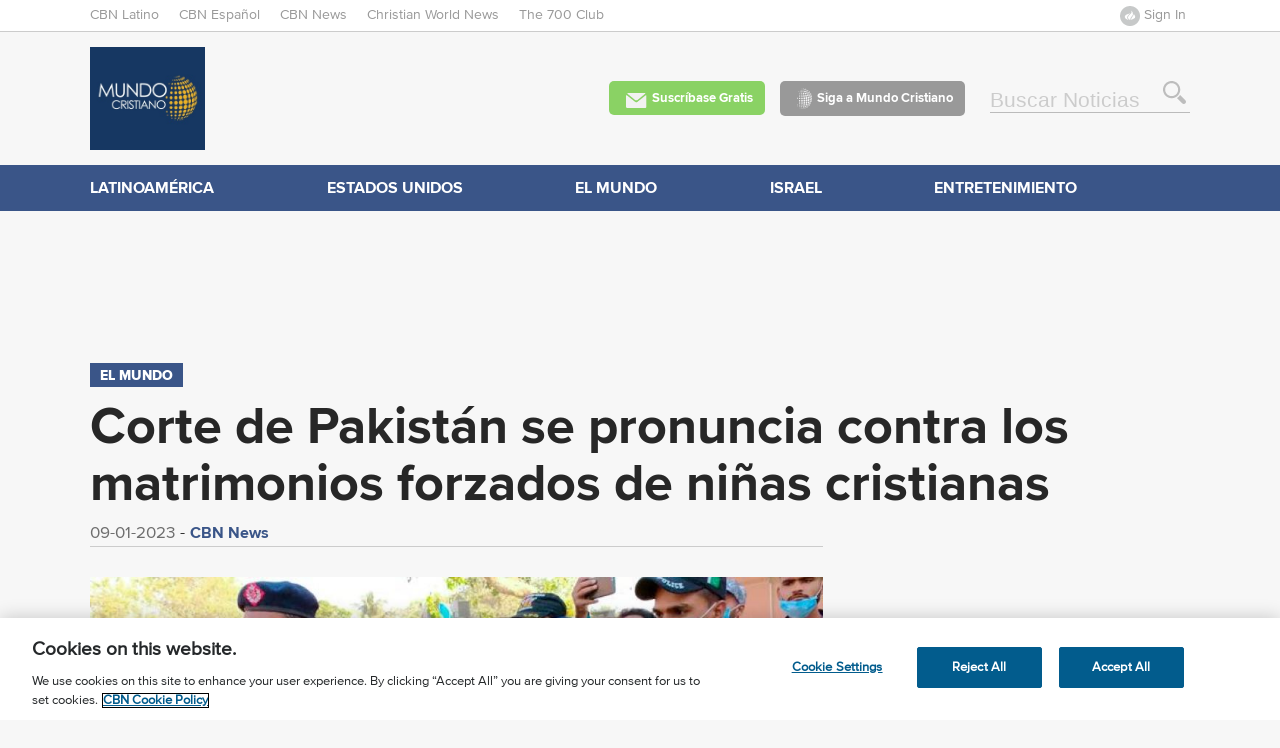

--- FILE ---
content_type: text/html; charset=utf-8
request_url: https://www1.cbn.com/mundocristiano/el-mundo/2023/september/corte-de-pakistan-se-pronuncia-contra-los-matrimonios-forzados-de-ninas-cristianas
body_size: 23700
content:
<!DOCTYPE html>
<!--[if lt IE 7]><html class="lt-ie9 lt-ie8 lt-ie7" lang="en" dir="ltr"><![endif]-->
<!--[if IE 7]><html class="lt-ie9 lt-ie8" lang="en" dir="ltr"><![endif]-->
<!--[if IE 8]><html class="lt-ie9" lang="en" dir="ltr"><![endif]-->
<!--[if gt IE 8]><!--><html lang="en" dir="ltr" prefix="content: http://purl.org/rss/1.0/modules/content/ dc: http://purl.org/dc/terms/ foaf: http://xmlns.com/foaf/0.1/ og: http://ogp.me/ns# rdfs: http://www.w3.org/2000/01/rdf-schema# sioc: http://rdfs.org/sioc/ns# sioct: http://rdfs.org/sioc/types# skos: http://www.w3.org/2004/02/skos/core# xsd: http://www.w3.org/2001/XMLSchema# schema: http://schema.org/"><!--<![endif]-->
<head>
<meta charset="utf-8" />
<link href="https://www1.cbn.com/sites/all/themes/mundocristiano/images/iphone-retina-120x120.png" rel="apple-touch-icon" sizes="120x120" />
<link href="https://www1.cbn.com/sites/all/themes/mundocristiano/images/ipad-retina-152x152.png" rel="apple-touch-icon" sizes="152x152" />
<link href="https://www1.cbn.com/sites/all/themes/mundocristiano/images/ipad-standard-76x76.png" rel="apple-touch-icon" sizes="76x76" />
<link href="https://www1.cbn.com/sites/all/themes/mundocristiano/images/default-60x60.png" rel="apple-touch-icon" />
<link href="https://www1.cbn.com/sites/all/themes/mundocristiano/images/default-60x60.png" rel="shortcut icon" />
<link rel="shortcut icon" href="https://www1.cbn.com/sites/default/files/CBN_favicon.png" type="image/png" />
<meta property="og:image" content="https://www1.cbn.com/sites/default/files/media/slider/images/pakistangirls_hdv_0.jpg" />
<meta name="viewport" content="width=device-width, initial-scale=1.0, user-scalable=yes" />
<meta name="MobileOptimized" content="width" />
<meta name="description" content="Pakistán tiene el sexto mayor número de matrimonios infantiles del mundo, donde se informa que el 21% de las niñas se casaron antes de los 18 años y el 3% antes de cumplir los 15." />
<meta name="HandheldFriendly" content="true" />
<meta name="apple-mobile-web-app-capable" content="yes" />
<link rel="canonical" href="https://www1.cbn.com/mundocristiano/el-mundo/2023/september/corte-de-pakistan-se-pronuncia-contra-los-matrimonios-forzados-de-ninas-cristianas" />
<link rel="shortlink" href="https://www1.cbn.com/node/622725" />
<meta property="og:title" content="Corte de Pakistán se pronuncia contra los matrimonios forzados de niñas cristianas" />
<meta property="og:description" content="Pakistán tiene el sexto mayor número de matrimonios infantiles del mundo, donde se informa que el 21% de las niñas se casaron antes de los 18 años y el 3% antes de cumplir los 15." />
<meta property="og:updated_time" content="2023-09-01T18:17:46-04:00" />
<meta property="article:published_time" content="2023-09-01T18:17:46-04:00" />
<meta property="article:modified_time" content="2023-09-01T18:17:46-04:00" />
<title>Corte de Pakistán se pronuncia contra los matrimonios forzados de niñas cristianas | CBN News</title>
<meta http-equiv="X-UA-Compatible" content="IE=edge"><script type="text/javascript">(window.NREUM||(NREUM={})).init={ajax:{deny_list:["bam.nr-data.net"]},feature_flags:["soft_nav"]};(window.NREUM||(NREUM={})).loader_config={licenseKey:"NRJS-b2f8f57d0bf06be65da",applicationID:"478779810",browserID:"479109512"};;/*! For license information please see nr-loader-rum-1.308.0.min.js.LICENSE.txt */
(()=>{var e,t,r={163:(e,t,r)=>{"use strict";r.d(t,{j:()=>E});var n=r(384),i=r(1741);var a=r(2555);r(860).K7.genericEvents;const s="experimental.resources",o="register",c=e=>{if(!e||"string"!=typeof e)return!1;try{document.createDocumentFragment().querySelector(e)}catch{return!1}return!0};var d=r(2614),u=r(944),l=r(8122);const f="[data-nr-mask]",g=e=>(0,l.a)(e,(()=>{const e={feature_flags:[],experimental:{allow_registered_children:!1,resources:!1},mask_selector:"*",block_selector:"[data-nr-block]",mask_input_options:{color:!1,date:!1,"datetime-local":!1,email:!1,month:!1,number:!1,range:!1,search:!1,tel:!1,text:!1,time:!1,url:!1,week:!1,textarea:!1,select:!1,password:!0}};return{ajax:{deny_list:void 0,block_internal:!0,enabled:!0,autoStart:!0},api:{get allow_registered_children(){return e.feature_flags.includes(o)||e.experimental.allow_registered_children},set allow_registered_children(t){e.experimental.allow_registered_children=t},duplicate_registered_data:!1},browser_consent_mode:{enabled:!1},distributed_tracing:{enabled:void 0,exclude_newrelic_header:void 0,cors_use_newrelic_header:void 0,cors_use_tracecontext_headers:void 0,allowed_origins:void 0},get feature_flags(){return e.feature_flags},set feature_flags(t){e.feature_flags=t},generic_events:{enabled:!0,autoStart:!0},harvest:{interval:30},jserrors:{enabled:!0,autoStart:!0},logging:{enabled:!0,autoStart:!0},metrics:{enabled:!0,autoStart:!0},obfuscate:void 0,page_action:{enabled:!0},page_view_event:{enabled:!0,autoStart:!0},page_view_timing:{enabled:!0,autoStart:!0},performance:{capture_marks:!1,capture_measures:!1,capture_detail:!0,resources:{get enabled(){return e.feature_flags.includes(s)||e.experimental.resources},set enabled(t){e.experimental.resources=t},asset_types:[],first_party_domains:[],ignore_newrelic:!0}},privacy:{cookies_enabled:!0},proxy:{assets:void 0,beacon:void 0},session:{expiresMs:d.wk,inactiveMs:d.BB},session_replay:{autoStart:!0,enabled:!1,preload:!1,sampling_rate:10,error_sampling_rate:100,collect_fonts:!1,inline_images:!1,fix_stylesheets:!0,mask_all_inputs:!0,get mask_text_selector(){return e.mask_selector},set mask_text_selector(t){c(t)?e.mask_selector="".concat(t,",").concat(f):""===t||null===t?e.mask_selector=f:(0,u.R)(5,t)},get block_class(){return"nr-block"},get ignore_class(){return"nr-ignore"},get mask_text_class(){return"nr-mask"},get block_selector(){return e.block_selector},set block_selector(t){c(t)?e.block_selector+=",".concat(t):""!==t&&(0,u.R)(6,t)},get mask_input_options(){return e.mask_input_options},set mask_input_options(t){t&&"object"==typeof t?e.mask_input_options={...t,password:!0}:(0,u.R)(7,t)}},session_trace:{enabled:!0,autoStart:!0},soft_navigations:{enabled:!0,autoStart:!0},spa:{enabled:!0,autoStart:!0},ssl:void 0,user_actions:{enabled:!0,elementAttributes:["id","className","tagName","type"]}}})());var p=r(6154),m=r(9324);let h=0;const v={buildEnv:m.F3,distMethod:m.Xs,version:m.xv,originTime:p.WN},b={consented:!1},y={appMetadata:{},get consented(){return this.session?.state?.consent||b.consented},set consented(e){b.consented=e},customTransaction:void 0,denyList:void 0,disabled:!1,harvester:void 0,isolatedBacklog:!1,isRecording:!1,loaderType:void 0,maxBytes:3e4,obfuscator:void 0,onerror:void 0,ptid:void 0,releaseIds:{},session:void 0,timeKeeper:void 0,registeredEntities:[],jsAttributesMetadata:{bytes:0},get harvestCount(){return++h}},_=e=>{const t=(0,l.a)(e,y),r=Object.keys(v).reduce((e,t)=>(e[t]={value:v[t],writable:!1,configurable:!0,enumerable:!0},e),{});return Object.defineProperties(t,r)};var w=r(5701);const x=e=>{const t=e.startsWith("http");e+="/",r.p=t?e:"https://"+e};var R=r(7836),k=r(3241);const A={accountID:void 0,trustKey:void 0,agentID:void 0,licenseKey:void 0,applicationID:void 0,xpid:void 0},S=e=>(0,l.a)(e,A),T=new Set;function E(e,t={},r,s){let{init:o,info:c,loader_config:d,runtime:u={},exposed:l=!0}=t;if(!c){const e=(0,n.pV)();o=e.init,c=e.info,d=e.loader_config}e.init=g(o||{}),e.loader_config=S(d||{}),c.jsAttributes??={},p.bv&&(c.jsAttributes.isWorker=!0),e.info=(0,a.D)(c);const f=e.init,m=[c.beacon,c.errorBeacon];T.has(e.agentIdentifier)||(f.proxy.assets&&(x(f.proxy.assets),m.push(f.proxy.assets)),f.proxy.beacon&&m.push(f.proxy.beacon),e.beacons=[...m],function(e){const t=(0,n.pV)();Object.getOwnPropertyNames(i.W.prototype).forEach(r=>{const n=i.W.prototype[r];if("function"!=typeof n||"constructor"===n)return;let a=t[r];e[r]&&!1!==e.exposed&&"micro-agent"!==e.runtime?.loaderType&&(t[r]=(...t)=>{const n=e[r](...t);return a?a(...t):n})})}(e),(0,n.US)("activatedFeatures",w.B)),u.denyList=[...f.ajax.deny_list||[],...f.ajax.block_internal?m:[]],u.ptid=e.agentIdentifier,u.loaderType=r,e.runtime=_(u),T.has(e.agentIdentifier)||(e.ee=R.ee.get(e.agentIdentifier),e.exposed=l,(0,k.W)({agentIdentifier:e.agentIdentifier,drained:!!w.B?.[e.agentIdentifier],type:"lifecycle",name:"initialize",feature:void 0,data:e.config})),T.add(e.agentIdentifier)}},384:(e,t,r)=>{"use strict";r.d(t,{NT:()=>s,US:()=>u,Zm:()=>o,bQ:()=>d,dV:()=>c,pV:()=>l});var n=r(6154),i=r(1863),a=r(1910);const s={beacon:"bam.nr-data.net",errorBeacon:"bam.nr-data.net"};function o(){return n.gm.NREUM||(n.gm.NREUM={}),void 0===n.gm.newrelic&&(n.gm.newrelic=n.gm.NREUM),n.gm.NREUM}function c(){let e=o();return e.o||(e.o={ST:n.gm.setTimeout,SI:n.gm.setImmediate||n.gm.setInterval,CT:n.gm.clearTimeout,XHR:n.gm.XMLHttpRequest,REQ:n.gm.Request,EV:n.gm.Event,PR:n.gm.Promise,MO:n.gm.MutationObserver,FETCH:n.gm.fetch,WS:n.gm.WebSocket},(0,a.i)(...Object.values(e.o))),e}function d(e,t){let r=o();r.initializedAgents??={},t.initializedAt={ms:(0,i.t)(),date:new Date},r.initializedAgents[e]=t}function u(e,t){o()[e]=t}function l(){return function(){let e=o();const t=e.info||{};e.info={beacon:s.beacon,errorBeacon:s.errorBeacon,...t}}(),function(){let e=o();const t=e.init||{};e.init={...t}}(),c(),function(){let e=o();const t=e.loader_config||{};e.loader_config={...t}}(),o()}},782:(e,t,r)=>{"use strict";r.d(t,{T:()=>n});const n=r(860).K7.pageViewTiming},860:(e,t,r)=>{"use strict";r.d(t,{$J:()=>u,K7:()=>c,P3:()=>d,XX:()=>i,Yy:()=>o,df:()=>a,qY:()=>n,v4:()=>s});const n="events",i="jserrors",a="browser/blobs",s="rum",o="browser/logs",c={ajax:"ajax",genericEvents:"generic_events",jserrors:i,logging:"logging",metrics:"metrics",pageAction:"page_action",pageViewEvent:"page_view_event",pageViewTiming:"page_view_timing",sessionReplay:"session_replay",sessionTrace:"session_trace",softNav:"soft_navigations",spa:"spa"},d={[c.pageViewEvent]:1,[c.pageViewTiming]:2,[c.metrics]:3,[c.jserrors]:4,[c.spa]:5,[c.ajax]:6,[c.sessionTrace]:7,[c.softNav]:8,[c.sessionReplay]:9,[c.logging]:10,[c.genericEvents]:11},u={[c.pageViewEvent]:s,[c.pageViewTiming]:n,[c.ajax]:n,[c.spa]:n,[c.softNav]:n,[c.metrics]:i,[c.jserrors]:i,[c.sessionTrace]:a,[c.sessionReplay]:a,[c.logging]:o,[c.genericEvents]:"ins"}},944:(e,t,r)=>{"use strict";r.d(t,{R:()=>i});var n=r(3241);function i(e,t){"function"==typeof console.debug&&(console.debug("New Relic Warning: https://github.com/newrelic/newrelic-browser-agent/blob/main/docs/warning-codes.md#".concat(e),t),(0,n.W)({agentIdentifier:null,drained:null,type:"data",name:"warn",feature:"warn",data:{code:e,secondary:t}}))}},1687:(e,t,r)=>{"use strict";r.d(t,{Ak:()=>d,Ze:()=>f,x3:()=>u});var n=r(3241),i=r(7836),a=r(3606),s=r(860),o=r(2646);const c={};function d(e,t){const r={staged:!1,priority:s.P3[t]||0};l(e),c[e].get(t)||c[e].set(t,r)}function u(e,t){e&&c[e]&&(c[e].get(t)&&c[e].delete(t),p(e,t,!1),c[e].size&&g(e))}function l(e){if(!e)throw new Error("agentIdentifier required");c[e]||(c[e]=new Map)}function f(e="",t="feature",r=!1){if(l(e),!e||!c[e].get(t)||r)return p(e,t);c[e].get(t).staged=!0,g(e)}function g(e){const t=Array.from(c[e]);t.every(([e,t])=>t.staged)&&(t.sort((e,t)=>e[1].priority-t[1].priority),t.forEach(([t])=>{c[e].delete(t),p(e,t)}))}function p(e,t,r=!0){const s=e?i.ee.get(e):i.ee,c=a.i.handlers;if(!s.aborted&&s.backlog&&c){if((0,n.W)({agentIdentifier:e,type:"lifecycle",name:"drain",feature:t}),r){const e=s.backlog[t],r=c[t];if(r){for(let t=0;e&&t<e.length;++t)m(e[t],r);Object.entries(r).forEach(([e,t])=>{Object.values(t||{}).forEach(t=>{t[0]?.on&&t[0]?.context()instanceof o.y&&t[0].on(e,t[1])})})}}s.isolatedBacklog||delete c[t],s.backlog[t]=null,s.emit("drain-"+t,[])}}function m(e,t){var r=e[1];Object.values(t[r]||{}).forEach(t=>{var r=e[0];if(t[0]===r){var n=t[1],i=e[3],a=e[2];n.apply(i,a)}})}},1738:(e,t,r)=>{"use strict";r.d(t,{U:()=>g,Y:()=>f});var n=r(3241),i=r(9908),a=r(1863),s=r(944),o=r(5701),c=r(3969),d=r(8362),u=r(860),l=r(4261);function f(e,t,r,a){const f=a||r;!f||f[e]&&f[e]!==d.d.prototype[e]||(f[e]=function(){(0,i.p)(c.xV,["API/"+e+"/called"],void 0,u.K7.metrics,r.ee),(0,n.W)({agentIdentifier:r.agentIdentifier,drained:!!o.B?.[r.agentIdentifier],type:"data",name:"api",feature:l.Pl+e,data:{}});try{return t.apply(this,arguments)}catch(e){(0,s.R)(23,e)}})}function g(e,t,r,n,s){const o=e.info;null===r?delete o.jsAttributes[t]:o.jsAttributes[t]=r,(s||null===r)&&(0,i.p)(l.Pl+n,[(0,a.t)(),t,r],void 0,"session",e.ee)}},1741:(e,t,r)=>{"use strict";r.d(t,{W:()=>a});var n=r(944),i=r(4261);class a{#e(e,...t){if(this[e]!==a.prototype[e])return this[e](...t);(0,n.R)(35,e)}addPageAction(e,t){return this.#e(i.hG,e,t)}register(e){return this.#e(i.eY,e)}recordCustomEvent(e,t){return this.#e(i.fF,e,t)}setPageViewName(e,t){return this.#e(i.Fw,e,t)}setCustomAttribute(e,t,r){return this.#e(i.cD,e,t,r)}noticeError(e,t){return this.#e(i.o5,e,t)}setUserId(e,t=!1){return this.#e(i.Dl,e,t)}setApplicationVersion(e){return this.#e(i.nb,e)}setErrorHandler(e){return this.#e(i.bt,e)}addRelease(e,t){return this.#e(i.k6,e,t)}log(e,t){return this.#e(i.$9,e,t)}start(){return this.#e(i.d3)}finished(e){return this.#e(i.BL,e)}recordReplay(){return this.#e(i.CH)}pauseReplay(){return this.#e(i.Tb)}addToTrace(e){return this.#e(i.U2,e)}setCurrentRouteName(e){return this.#e(i.PA,e)}interaction(e){return this.#e(i.dT,e)}wrapLogger(e,t,r){return this.#e(i.Wb,e,t,r)}measure(e,t){return this.#e(i.V1,e,t)}consent(e){return this.#e(i.Pv,e)}}},1863:(e,t,r)=>{"use strict";function n(){return Math.floor(performance.now())}r.d(t,{t:()=>n})},1910:(e,t,r)=>{"use strict";r.d(t,{i:()=>a});var n=r(944);const i=new Map;function a(...e){return e.every(e=>{if(i.has(e))return i.get(e);const t="function"==typeof e?e.toString():"",r=t.includes("[native code]"),a=t.includes("nrWrapper");return r||a||(0,n.R)(64,e?.name||t),i.set(e,r),r})}},2555:(e,t,r)=>{"use strict";r.d(t,{D:()=>o,f:()=>s});var n=r(384),i=r(8122);const a={beacon:n.NT.beacon,errorBeacon:n.NT.errorBeacon,licenseKey:void 0,applicationID:void 0,sa:void 0,queueTime:void 0,applicationTime:void 0,ttGuid:void 0,user:void 0,account:void 0,product:void 0,extra:void 0,jsAttributes:{},userAttributes:void 0,atts:void 0,transactionName:void 0,tNamePlain:void 0};function s(e){try{return!!e.licenseKey&&!!e.errorBeacon&&!!e.applicationID}catch(e){return!1}}const o=e=>(0,i.a)(e,a)},2614:(e,t,r)=>{"use strict";r.d(t,{BB:()=>s,H3:()=>n,g:()=>d,iL:()=>c,tS:()=>o,uh:()=>i,wk:()=>a});const n="NRBA",i="SESSION",a=144e5,s=18e5,o={STARTED:"session-started",PAUSE:"session-pause",RESET:"session-reset",RESUME:"session-resume",UPDATE:"session-update"},c={SAME_TAB:"same-tab",CROSS_TAB:"cross-tab"},d={OFF:0,FULL:1,ERROR:2}},2646:(e,t,r)=>{"use strict";r.d(t,{y:()=>n});class n{constructor(e){this.contextId=e}}},2843:(e,t,r)=>{"use strict";r.d(t,{G:()=>a,u:()=>i});var n=r(3878);function i(e,t=!1,r,i){(0,n.DD)("visibilitychange",function(){if(t)return void("hidden"===document.visibilityState&&e());e(document.visibilityState)},r,i)}function a(e,t,r){(0,n.sp)("pagehide",e,t,r)}},3241:(e,t,r)=>{"use strict";r.d(t,{W:()=>a});var n=r(6154);const i="newrelic";function a(e={}){try{n.gm.dispatchEvent(new CustomEvent(i,{detail:e}))}catch(e){}}},3606:(e,t,r)=>{"use strict";r.d(t,{i:()=>a});var n=r(9908);a.on=s;var i=a.handlers={};function a(e,t,r,a){s(a||n.d,i,e,t,r)}function s(e,t,r,i,a){a||(a="feature"),e||(e=n.d);var s=t[a]=t[a]||{};(s[r]=s[r]||[]).push([e,i])}},3878:(e,t,r)=>{"use strict";function n(e,t){return{capture:e,passive:!1,signal:t}}function i(e,t,r=!1,i){window.addEventListener(e,t,n(r,i))}function a(e,t,r=!1,i){document.addEventListener(e,t,n(r,i))}r.d(t,{DD:()=>a,jT:()=>n,sp:()=>i})},3969:(e,t,r)=>{"use strict";r.d(t,{TZ:()=>n,XG:()=>o,rs:()=>i,xV:()=>s,z_:()=>a});const n=r(860).K7.metrics,i="sm",a="cm",s="storeSupportabilityMetrics",o="storeEventMetrics"},4234:(e,t,r)=>{"use strict";r.d(t,{W:()=>a});var n=r(7836),i=r(1687);class a{constructor(e,t){this.agentIdentifier=e,this.ee=n.ee.get(e),this.featureName=t,this.blocked=!1}deregisterDrain(){(0,i.x3)(this.agentIdentifier,this.featureName)}}},4261:(e,t,r)=>{"use strict";r.d(t,{$9:()=>d,BL:()=>o,CH:()=>g,Dl:()=>_,Fw:()=>y,PA:()=>h,Pl:()=>n,Pv:()=>k,Tb:()=>l,U2:()=>a,V1:()=>R,Wb:()=>x,bt:()=>b,cD:()=>v,d3:()=>w,dT:()=>c,eY:()=>p,fF:()=>f,hG:()=>i,k6:()=>s,nb:()=>m,o5:()=>u});const n="api-",i="addPageAction",a="addToTrace",s="addRelease",o="finished",c="interaction",d="log",u="noticeError",l="pauseReplay",f="recordCustomEvent",g="recordReplay",p="register",m="setApplicationVersion",h="setCurrentRouteName",v="setCustomAttribute",b="setErrorHandler",y="setPageViewName",_="setUserId",w="start",x="wrapLogger",R="measure",k="consent"},5289:(e,t,r)=>{"use strict";r.d(t,{GG:()=>s,Qr:()=>c,sB:()=>o});var n=r(3878),i=r(6389);function a(){return"undefined"==typeof document||"complete"===document.readyState}function s(e,t){if(a())return e();const r=(0,i.J)(e),s=setInterval(()=>{a()&&(clearInterval(s),r())},500);(0,n.sp)("load",r,t)}function o(e){if(a())return e();(0,n.DD)("DOMContentLoaded",e)}function c(e){if(a())return e();(0,n.sp)("popstate",e)}},5607:(e,t,r)=>{"use strict";r.d(t,{W:()=>n});const n=(0,r(9566).bz)()},5701:(e,t,r)=>{"use strict";r.d(t,{B:()=>a,t:()=>s});var n=r(3241);const i=new Set,a={};function s(e,t){const r=t.agentIdentifier;a[r]??={},e&&"object"==typeof e&&(i.has(r)||(t.ee.emit("rumresp",[e]),a[r]=e,i.add(r),(0,n.W)({agentIdentifier:r,loaded:!0,drained:!0,type:"lifecycle",name:"load",feature:void 0,data:e})))}},6154:(e,t,r)=>{"use strict";r.d(t,{OF:()=>c,RI:()=>i,WN:()=>u,bv:()=>a,eN:()=>l,gm:()=>s,mw:()=>o,sb:()=>d});var n=r(1863);const i="undefined"!=typeof window&&!!window.document,a="undefined"!=typeof WorkerGlobalScope&&("undefined"!=typeof self&&self instanceof WorkerGlobalScope&&self.navigator instanceof WorkerNavigator||"undefined"!=typeof globalThis&&globalThis instanceof WorkerGlobalScope&&globalThis.navigator instanceof WorkerNavigator),s=i?window:"undefined"!=typeof WorkerGlobalScope&&("undefined"!=typeof self&&self instanceof WorkerGlobalScope&&self||"undefined"!=typeof globalThis&&globalThis instanceof WorkerGlobalScope&&globalThis),o=Boolean("hidden"===s?.document?.visibilityState),c=/iPad|iPhone|iPod/.test(s.navigator?.userAgent),d=c&&"undefined"==typeof SharedWorker,u=((()=>{const e=s.navigator?.userAgent?.match(/Firefox[/\s](\d+\.\d+)/);Array.isArray(e)&&e.length>=2&&e[1]})(),Date.now()-(0,n.t)()),l=()=>"undefined"!=typeof PerformanceNavigationTiming&&s?.performance?.getEntriesByType("navigation")?.[0]?.responseStart},6389:(e,t,r)=>{"use strict";function n(e,t=500,r={}){const n=r?.leading||!1;let i;return(...r)=>{n&&void 0===i&&(e.apply(this,r),i=setTimeout(()=>{i=clearTimeout(i)},t)),n||(clearTimeout(i),i=setTimeout(()=>{e.apply(this,r)},t))}}function i(e){let t=!1;return(...r)=>{t||(t=!0,e.apply(this,r))}}r.d(t,{J:()=>i,s:()=>n})},6630:(e,t,r)=>{"use strict";r.d(t,{T:()=>n});const n=r(860).K7.pageViewEvent},7699:(e,t,r)=>{"use strict";r.d(t,{It:()=>a,KC:()=>o,No:()=>i,qh:()=>s});var n=r(860);const i=16e3,a=1e6,s="SESSION_ERROR",o={[n.K7.logging]:!0,[n.K7.genericEvents]:!1,[n.K7.jserrors]:!1,[n.K7.ajax]:!1}},7836:(e,t,r)=>{"use strict";r.d(t,{P:()=>o,ee:()=>c});var n=r(384),i=r(8990),a=r(2646),s=r(5607);const o="nr@context:".concat(s.W),c=function e(t,r){var n={},s={},u={},l=!1;try{l=16===r.length&&d.initializedAgents?.[r]?.runtime.isolatedBacklog}catch(e){}var f={on:p,addEventListener:p,removeEventListener:function(e,t){var r=n[e];if(!r)return;for(var i=0;i<r.length;i++)r[i]===t&&r.splice(i,1)},emit:function(e,r,n,i,a){!1!==a&&(a=!0);if(c.aborted&&!i)return;t&&a&&t.emit(e,r,n);var o=g(n);m(e).forEach(e=>{e.apply(o,r)});var d=v()[s[e]];d&&d.push([f,e,r,o]);return o},get:h,listeners:m,context:g,buffer:function(e,t){const r=v();if(t=t||"feature",f.aborted)return;Object.entries(e||{}).forEach(([e,n])=>{s[n]=t,t in r||(r[t]=[])})},abort:function(){f._aborted=!0,Object.keys(f.backlog).forEach(e=>{delete f.backlog[e]})},isBuffering:function(e){return!!v()[s[e]]},debugId:r,backlog:l?{}:t&&"object"==typeof t.backlog?t.backlog:{},isolatedBacklog:l};return Object.defineProperty(f,"aborted",{get:()=>{let e=f._aborted||!1;return e||(t&&(e=t.aborted),e)}}),f;function g(e){return e&&e instanceof a.y?e:e?(0,i.I)(e,o,()=>new a.y(o)):new a.y(o)}function p(e,t){n[e]=m(e).concat(t)}function m(e){return n[e]||[]}function h(t){return u[t]=u[t]||e(f,t)}function v(){return f.backlog}}(void 0,"globalEE"),d=(0,n.Zm)();d.ee||(d.ee=c)},8122:(e,t,r)=>{"use strict";r.d(t,{a:()=>i});var n=r(944);function i(e,t){try{if(!e||"object"!=typeof e)return(0,n.R)(3);if(!t||"object"!=typeof t)return(0,n.R)(4);const r=Object.create(Object.getPrototypeOf(t),Object.getOwnPropertyDescriptors(t)),a=0===Object.keys(r).length?e:r;for(let s in a)if(void 0!==e[s])try{if(null===e[s]){r[s]=null;continue}Array.isArray(e[s])&&Array.isArray(t[s])?r[s]=Array.from(new Set([...e[s],...t[s]])):"object"==typeof e[s]&&"object"==typeof t[s]?r[s]=i(e[s],t[s]):r[s]=e[s]}catch(e){r[s]||(0,n.R)(1,e)}return r}catch(e){(0,n.R)(2,e)}}},8362:(e,t,r)=>{"use strict";r.d(t,{d:()=>a});var n=r(9566),i=r(1741);class a extends i.W{agentIdentifier=(0,n.LA)(16)}},8374:(e,t,r)=>{r.nc=(()=>{try{return document?.currentScript?.nonce}catch(e){}return""})()},8990:(e,t,r)=>{"use strict";r.d(t,{I:()=>i});var n=Object.prototype.hasOwnProperty;function i(e,t,r){if(n.call(e,t))return e[t];var i=r();if(Object.defineProperty&&Object.keys)try{return Object.defineProperty(e,t,{value:i,writable:!0,enumerable:!1}),i}catch(e){}return e[t]=i,i}},9324:(e,t,r)=>{"use strict";r.d(t,{F3:()=>i,Xs:()=>a,xv:()=>n});const n="1.308.0",i="PROD",a="CDN"},9566:(e,t,r)=>{"use strict";r.d(t,{LA:()=>o,bz:()=>s});var n=r(6154);const i="xxxxxxxx-xxxx-4xxx-yxxx-xxxxxxxxxxxx";function a(e,t){return e?15&e[t]:16*Math.random()|0}function s(){const e=n.gm?.crypto||n.gm?.msCrypto;let t,r=0;return e&&e.getRandomValues&&(t=e.getRandomValues(new Uint8Array(30))),i.split("").map(e=>"x"===e?a(t,r++).toString(16):"y"===e?(3&a()|8).toString(16):e).join("")}function o(e){const t=n.gm?.crypto||n.gm?.msCrypto;let r,i=0;t&&t.getRandomValues&&(r=t.getRandomValues(new Uint8Array(e)));const s=[];for(var o=0;o<e;o++)s.push(a(r,i++).toString(16));return s.join("")}},9908:(e,t,r)=>{"use strict";r.d(t,{d:()=>n,p:()=>i});var n=r(7836).ee.get("handle");function i(e,t,r,i,a){a?(a.buffer([e],i),a.emit(e,t,r)):(n.buffer([e],i),n.emit(e,t,r))}}},n={};function i(e){var t=n[e];if(void 0!==t)return t.exports;var a=n[e]={exports:{}};return r[e](a,a.exports,i),a.exports}i.m=r,i.d=(e,t)=>{for(var r in t)i.o(t,r)&&!i.o(e,r)&&Object.defineProperty(e,r,{enumerable:!0,get:t[r]})},i.f={},i.e=e=>Promise.all(Object.keys(i.f).reduce((t,r)=>(i.f[r](e,t),t),[])),i.u=e=>"nr-rum-1.308.0.min.js",i.o=(e,t)=>Object.prototype.hasOwnProperty.call(e,t),e={},t="NRBA-1.308.0.PROD:",i.l=(r,n,a,s)=>{if(e[r])e[r].push(n);else{var o,c;if(void 0!==a)for(var d=document.getElementsByTagName("script"),u=0;u<d.length;u++){var l=d[u];if(l.getAttribute("src")==r||l.getAttribute("data-webpack")==t+a){o=l;break}}if(!o){c=!0;var f={296:"sha512-+MIMDsOcckGXa1EdWHqFNv7P+JUkd5kQwCBr3KE6uCvnsBNUrdSt4a/3/L4j4TxtnaMNjHpza2/erNQbpacJQA=="};(o=document.createElement("script")).charset="utf-8",i.nc&&o.setAttribute("nonce",i.nc),o.setAttribute("data-webpack",t+a),o.src=r,0!==o.src.indexOf(window.location.origin+"/")&&(o.crossOrigin="anonymous"),f[s]&&(o.integrity=f[s])}e[r]=[n];var g=(t,n)=>{o.onerror=o.onload=null,clearTimeout(p);var i=e[r];if(delete e[r],o.parentNode&&o.parentNode.removeChild(o),i&&i.forEach(e=>e(n)),t)return t(n)},p=setTimeout(g.bind(null,void 0,{type:"timeout",target:o}),12e4);o.onerror=g.bind(null,o.onerror),o.onload=g.bind(null,o.onload),c&&document.head.appendChild(o)}},i.r=e=>{"undefined"!=typeof Symbol&&Symbol.toStringTag&&Object.defineProperty(e,Symbol.toStringTag,{value:"Module"}),Object.defineProperty(e,"__esModule",{value:!0})},i.p="https://js-agent.newrelic.com/",(()=>{var e={374:0,840:0};i.f.j=(t,r)=>{var n=i.o(e,t)?e[t]:void 0;if(0!==n)if(n)r.push(n[2]);else{var a=new Promise((r,i)=>n=e[t]=[r,i]);r.push(n[2]=a);var s=i.p+i.u(t),o=new Error;i.l(s,r=>{if(i.o(e,t)&&(0!==(n=e[t])&&(e[t]=void 0),n)){var a=r&&("load"===r.type?"missing":r.type),s=r&&r.target&&r.target.src;o.message="Loading chunk "+t+" failed: ("+a+": "+s+")",o.name="ChunkLoadError",o.type=a,o.request=s,n[1](o)}},"chunk-"+t,t)}};var t=(t,r)=>{var n,a,[s,o,c]=r,d=0;if(s.some(t=>0!==e[t])){for(n in o)i.o(o,n)&&(i.m[n]=o[n]);if(c)c(i)}for(t&&t(r);d<s.length;d++)a=s[d],i.o(e,a)&&e[a]&&e[a][0](),e[a]=0},r=self["webpackChunk:NRBA-1.308.0.PROD"]=self["webpackChunk:NRBA-1.308.0.PROD"]||[];r.forEach(t.bind(null,0)),r.push=t.bind(null,r.push.bind(r))})(),(()=>{"use strict";i(8374);var e=i(8362),t=i(860);const r=Object.values(t.K7);var n=i(163);var a=i(9908),s=i(1863),o=i(4261),c=i(1738);var d=i(1687),u=i(4234),l=i(5289),f=i(6154),g=i(944),p=i(384);const m=e=>f.RI&&!0===e?.privacy.cookies_enabled;function h(e){return!!(0,p.dV)().o.MO&&m(e)&&!0===e?.session_trace.enabled}var v=i(6389),b=i(7699);class y extends u.W{constructor(e,t){super(e.agentIdentifier,t),this.agentRef=e,this.abortHandler=void 0,this.featAggregate=void 0,this.loadedSuccessfully=void 0,this.onAggregateImported=new Promise(e=>{this.loadedSuccessfully=e}),this.deferred=Promise.resolve(),!1===e.init[this.featureName].autoStart?this.deferred=new Promise((t,r)=>{this.ee.on("manual-start-all",(0,v.J)(()=>{(0,d.Ak)(e.agentIdentifier,this.featureName),t()}))}):(0,d.Ak)(e.agentIdentifier,t)}importAggregator(e,t,r={}){if(this.featAggregate)return;const n=async()=>{let n;await this.deferred;try{if(m(e.init)){const{setupAgentSession:t}=await i.e(296).then(i.bind(i,3305));n=t(e)}}catch(e){(0,g.R)(20,e),this.ee.emit("internal-error",[e]),(0,a.p)(b.qh,[e],void 0,this.featureName,this.ee)}try{if(!this.#t(this.featureName,n,e.init))return(0,d.Ze)(this.agentIdentifier,this.featureName),void this.loadedSuccessfully(!1);const{Aggregate:i}=await t();this.featAggregate=new i(e,r),e.runtime.harvester.initializedAggregates.push(this.featAggregate),this.loadedSuccessfully(!0)}catch(e){(0,g.R)(34,e),this.abortHandler?.(),(0,d.Ze)(this.agentIdentifier,this.featureName,!0),this.loadedSuccessfully(!1),this.ee&&this.ee.abort()}};f.RI?(0,l.GG)(()=>n(),!0):n()}#t(e,r,n){if(this.blocked)return!1;switch(e){case t.K7.sessionReplay:return h(n)&&!!r;case t.K7.sessionTrace:return!!r;default:return!0}}}var _=i(6630),w=i(2614),x=i(3241);class R extends y{static featureName=_.T;constructor(e){var t;super(e,_.T),this.setupInspectionEvents(e.agentIdentifier),t=e,(0,c.Y)(o.Fw,function(e,r){"string"==typeof e&&("/"!==e.charAt(0)&&(e="/"+e),t.runtime.customTransaction=(r||"http://custom.transaction")+e,(0,a.p)(o.Pl+o.Fw,[(0,s.t)()],void 0,void 0,t.ee))},t),this.importAggregator(e,()=>i.e(296).then(i.bind(i,3943)))}setupInspectionEvents(e){const t=(t,r)=>{t&&(0,x.W)({agentIdentifier:e,timeStamp:t.timeStamp,loaded:"complete"===t.target.readyState,type:"window",name:r,data:t.target.location+""})};(0,l.sB)(e=>{t(e,"DOMContentLoaded")}),(0,l.GG)(e=>{t(e,"load")}),(0,l.Qr)(e=>{t(e,"navigate")}),this.ee.on(w.tS.UPDATE,(t,r)=>{(0,x.W)({agentIdentifier:e,type:"lifecycle",name:"session",data:r})})}}class k extends e.d{constructor(e){var t;(super(),f.gm)?(this.features={},(0,p.bQ)(this.agentIdentifier,this),this.desiredFeatures=new Set(e.features||[]),this.desiredFeatures.add(R),(0,n.j)(this,e,e.loaderType||"agent"),t=this,(0,c.Y)(o.cD,function(e,r,n=!1){if("string"==typeof e){if(["string","number","boolean"].includes(typeof r)||null===r)return(0,c.U)(t,e,r,o.cD,n);(0,g.R)(40,typeof r)}else(0,g.R)(39,typeof e)},t),function(e){(0,c.Y)(o.Dl,function(t,r=!1){if("string"!=typeof t&&null!==t)return void(0,g.R)(41,typeof t);const n=e.info.jsAttributes["enduser.id"];r&&null!=n&&n!==t?(0,a.p)(o.Pl+"setUserIdAndResetSession",[t],void 0,"session",e.ee):(0,c.U)(e,"enduser.id",t,o.Dl,!0)},e)}(this),function(e){(0,c.Y)(o.nb,function(t){if("string"==typeof t||null===t)return(0,c.U)(e,"application.version",t,o.nb,!1);(0,g.R)(42,typeof t)},e)}(this),function(e){(0,c.Y)(o.d3,function(){e.ee.emit("manual-start-all")},e)}(this),function(e){(0,c.Y)(o.Pv,function(t=!0){if("boolean"==typeof t){if((0,a.p)(o.Pl+o.Pv,[t],void 0,"session",e.ee),e.runtime.consented=t,t){const t=e.features.page_view_event;t.onAggregateImported.then(e=>{const r=t.featAggregate;e&&!r.sentRum&&r.sendRum()})}}else(0,g.R)(65,typeof t)},e)}(this),this.run()):(0,g.R)(21)}get config(){return{info:this.info,init:this.init,loader_config:this.loader_config,runtime:this.runtime}}get api(){return this}run(){try{const e=function(e){const t={};return r.forEach(r=>{t[r]=!!e[r]?.enabled}),t}(this.init),n=[...this.desiredFeatures];n.sort((e,r)=>t.P3[e.featureName]-t.P3[r.featureName]),n.forEach(r=>{if(!e[r.featureName]&&r.featureName!==t.K7.pageViewEvent)return;if(r.featureName===t.K7.spa)return void(0,g.R)(67);const n=function(e){switch(e){case t.K7.ajax:return[t.K7.jserrors];case t.K7.sessionTrace:return[t.K7.ajax,t.K7.pageViewEvent];case t.K7.sessionReplay:return[t.K7.sessionTrace];case t.K7.pageViewTiming:return[t.K7.pageViewEvent];default:return[]}}(r.featureName).filter(e=>!(e in this.features));n.length>0&&(0,g.R)(36,{targetFeature:r.featureName,missingDependencies:n}),this.features[r.featureName]=new r(this)})}catch(e){(0,g.R)(22,e);for(const e in this.features)this.features[e].abortHandler?.();const t=(0,p.Zm)();delete t.initializedAgents[this.agentIdentifier]?.features,delete this.sharedAggregator;return t.ee.get(this.agentIdentifier).abort(),!1}}}var A=i(2843),S=i(782);class T extends y{static featureName=S.T;constructor(e){super(e,S.T),f.RI&&((0,A.u)(()=>(0,a.p)("docHidden",[(0,s.t)()],void 0,S.T,this.ee),!0),(0,A.G)(()=>(0,a.p)("winPagehide",[(0,s.t)()],void 0,S.T,this.ee)),this.importAggregator(e,()=>i.e(296).then(i.bind(i,2117))))}}var E=i(3969);class I extends y{static featureName=E.TZ;constructor(e){super(e,E.TZ),f.RI&&document.addEventListener("securitypolicyviolation",e=>{(0,a.p)(E.xV,["Generic/CSPViolation/Detected"],void 0,this.featureName,this.ee)}),this.importAggregator(e,()=>i.e(296).then(i.bind(i,9623)))}}new k({features:[R,T,I],loaderType:"lite"})})()})();</script>

<!-- OneTrust Cookies Consent Notice start for cbn.com -->
<script type="text/javascript" src="https://cdn.cookielaw.org/consent/82bc00d9-55bb-4e1f-9ae3-761a8c672318/OtAutoBlock.js" ></script>
<script src="https://cdn.cookielaw.org/scripttemplates/otSDKStub.js"  type="text/javascript" charset="UTF-8" data-domain-script="82bc00d9-55bb-4e1f-9ae3-761a8c672318" ></script>
<script type="text/javascript">
function OptanonWrapper() { }
</script>
<!-- OneTrust Cookies Consent Notice end for cbn.com -->

<script type="text/javascript" src="//www.cbn.com/scripts/app_smart_banner.js" class="optanon-category-C0004"></script>
<meta name="p:domain_verify" content="cb1544d780d3e643e2614e39f997826c"/>
<meta property="fb:pages" content="140647865392" />
<meta property="og:site_name" content="CBN News" />
<link href='//fonts.googleapis.com/css?family=Merriweather:400,300,700' rel='stylesheet' type='text/css'>
<link href="https://fonts.googleapis.com/icon?family=Material+Icons" rel="stylesheet">
<link type="text/css" rel="stylesheet" href="https://www1.cbn.com/sites/default/files/css/css_xE-rWrJf-fncB6ztZfd2huxqgxu4WO-qwma6Xer30m4.css" media="all" />
<link type="text/css" rel="stylesheet" href="https://www1.cbn.com/sites/default/files/css/css_dChgNadpYZ1HcD011DT-p1gnN_NTYBrXuF7X6sl5PGs.css" media="all" />
<link type="text/css" rel="stylesheet" href="/sites/default/modules/custom/cbn_nav/css/cbn_nav.css" media="all" />
<link type="text/css" rel="stylesheet" href="https://www1.cbn.com/sites/default/files/css/css_BmibIgT32Qi7uCQNRuh5I0L-w0gsRBUldZdRwJePoEo.css" media="all" />
<link type="text/css" rel="stylesheet" href="https://www1.cbn.com/sites/default/files/css/css_FuMZ_IJMEX_hFTnx17MTeC0kYFoKrXSQSW_bdBUwtDw.css" media="screen" />
<link type="text/css" rel="stylesheet" href="https://www1.cbn.com/sites/default/files/css/css_b2qiwO9-1KC1PEAGc0aaIQa_AB1Aadqki_2OmvSlLr0.css" media="only screen" />
<link type="text/css" rel="stylesheet" href="https://www1.cbn.com/sites/default/files/css/css_OdU8Nu_KR6TbRnaAsxuDjv5v3GFcsZXY5olDKSwtZvg.css" media="all" />

<!--[if lt IE 9]>
<link type="text/css" rel="stylesheet" href="https://www1.cbn.com/sites/default/files/css/css_U8Ue8tHC7J29ooNOe3aG2LKQ1buEHVOgK9qDu3bd9I8.css" media="screen" />
<![endif]-->
<script type="text/javascript">
        function targetPageParams() {
          return "pt=";
        }
</script>

<script class="optanon-category-C0003" language="javascript" type="text/javascript" src="//www.cbn.com/scripts/s_code_community.aspx"></script>
<script class="optanon-category-C0003" language="javascript" type="text/javascript" src="//www.cbn.com/scripts/mbox.js"></script>
<script language="JavaScript" type="text/javascript" src="//www.cbn.com/tv/js/tracking.js"></script>
<!--<script language="JavaScript" type="text/javascript" src="http://admin.brightcove.com/js/APIModules_all.js"></script>-->
<script>
	var categoryID = 'CBN.com Global Comments';
</script>
<script>
    //polyfill for earlier versions of IE that do not have window.location.origin
    if (!window.location.origin) {
       window.location.origin = window.location.protocol + "//" + window.location.hostname + (window.location.port ? ':' + window.location.port: '');
     }
</script>
<script src="https://services.cbn.com/client/authentication.aspx?out=script"></script>
<script>(function(d, s, id) {  var js, fjs = d.getElementsByTagName(s)[0];  if (d.getElementById(id)) return;  js = d.createElement(s); js.id = id;  js.src = "//connect.facebook.net/en_US/sdk.js#xfbml=1&version=v2.3";  fjs.parentNode.insertBefore(js, fjs);}(document, 'script', 'facebook-jssdk'));</script>
<script src="https://www1.cbn.com/sites/all/modules/contrib/jquery_update/replace/jquery/1.7/jquery.min.js?v=1.7.2"></script>
<script src="https://www1.cbn.com/misc/jquery-extend-3.4.0.js?v=1.7.2"></script>
<script src="https://www1.cbn.com/misc/jquery.once.js?v=1.2"></script>
<script src="https://www1.cbn.com/misc/drupal.js?t74gjv"></script>
<script src="https://www1.cbn.com/sites/all/modules/contrib/panopoly_images/panopoly-images.js?t74gjv"></script>
<script src="https://www1.cbn.com/sites/all/modules/admin_menu/admin_devel/admin_devel.js?t74gjv"></script>
<script src="https://www1.cbn.com/sites/default/modules/custom/cbn_nav/js/cbn_nav.js?t74gjv"></script>
<script src="https://www1.cbn.com/sites/all/libraries/jquery.imagesloaded/jquery.imagesloaded.min.js?t74gjv"></script>
<script src="https://www1.cbn.com/sites/default/modules/custom/cbn_menu_position/cbn_menu_position.js?t74gjv"></script>
<script>var dfp_sCurrentNodeID="622725"</script>
<script src="https://www1.cbn.com/sites/all/themes/mundocristiano/scripts/scripts.js?t74gjv"></script>
<script>jQuery.extend(Drupal.settings, {"basePath":"\/","pathPrefix":"","ajaxPageState":{"theme":"mundocristiano","theme_token":"rXVvU8OGJoqKBIEPjmJPXd-oPO7M04S9PK1uzPI1iMk","js":{"sites\/all\/modules\/contrib\/panopoly_widgets\/panopoly-widgets.js":1,"sites\/all\/modules\/contrib\/panopoly_widgets\/jquery-ui-tabs-rotate.js":1,"sites\/all\/modules\/contrib\/jquery_update\/replace\/jquery\/1.7\/jquery.min.js":1,"misc\/jquery-extend-3.4.0.js":1,"misc\/jquery.once.js":1,"misc\/drupal.js":1,"sites\/all\/modules\/contrib\/panopoly_images\/panopoly-images.js":1,"sites\/all\/modules\/admin_menu\/admin_devel\/admin_devel.js":1,"sites\/default\/modules\/custom\/cbn_nav\/js\/cbn_nav.js":1,"sites\/all\/libraries\/jquery.imagesloaded\/jquery.imagesloaded.min.js":1,"sites\/default\/modules\/custom\/cbn_menu_position\/cbn_menu_position.js":1,"0":1,"sites\/all\/themes\/mundocristiano\/scripts\/scripts.js":1},"css":{"modules\/system\/system.base.css":1,"modules\/system\/system.menus.css":1,"modules\/system\/system.messages.css":1,"modules\/system\/system.theme.css":1,"sites\/all\/modules\/calendar\/css\/calendar_multiday.css":1,"sites\/all\/modules\/contrib\/date\/date_api\/date.css":1,"sites\/all\/modules\/contrib\/date\/date_popup\/themes\/datepicker.1.7.css":1,"modules\/field\/theme\/field.css":1,"modules\/node\/node.css":1,"sites\/all\/modules\/contrib\/panopoly_core\/css\/panopoly-dropbutton.css":1,"sites\/all\/modules\/contrib\/panopoly_widgets\/panopoly-widgets.css":1,"modules\/user\/user.css":1,"sites\/all\/modules\/contrib\/views\/css\/views.css":1,"sites\/all\/modules\/ckeditor\/css\/ckeditor.css":1,"\/sites\/default\/modules\/custom\/cbn_nav\/css\/cbn_nav.css":1,"sites\/all\/modules\/contrib\/ctools\/css\/ctools.css":1,"sites\/all\/modules\/contrib\/panels\/css\/panels.css":1,"sites\/all\/modules\/contrib\/cbn_admin_changes\/css\/admin_adjustments.css":1,"sites\/default\/modules\/custom\/cbn_menu_position\/cbn_menu_position.css":1,".\/sites\/default\/modules\/custom\/cbn_next_article\/css\/cbn_next_article.css":1,"sites\/all\/themes\/adaptivetheme\/at_core\/css\/at.settings.style.image.css":1,"sites\/all\/themes\/adaptivetheme\/at_core\/css\/at.layout.css":1,"sites\/all\/themes\/mundocristiano\/css\/bootstrap.grid12.css":1,"sites\/all\/themes\/mundocristiano\/css\/global.base.css":1,"sites\/all\/themes\/mundocristiano\/css\/global.styles.css":1,"sites\/all\/themes\/mundocristiano\/css\/responsive-layout.css":1,"public:\/\/adaptivetheme\/mundocristiano_files\/mundocristiano.responsive.layout.css":1,"public:\/\/adaptivetheme\/mundocristiano_files\/mundocristiano.responsive.styles.css":1,"sites\/all\/modules\/contrib\/panopoly_images\/panopoly-images.css":1,"public:\/\/adaptivetheme\/mundocristiano_files\/mundocristiano.lt-ie9.layout.css":1}},"adaptivetheme":{"mundocristiano":{"layout_settings":{"bigscreen":"three-col-grail","tablet_landscape":"three-col-grail","tablet_portrait":"one-col-vert","smalltouch_landscape":"one-col-vert","smalltouch_portrait":"one-col-stack"},"media_query_settings":{"bigscreen":"only screen and (min-width:1025px)","tablet_landscape":"only screen and (min-width:769px) and (max-width:1024px)","tablet_portrait":"only screen and (min-width:581px) and (max-width:768px)","smalltouch_landscape":"only screen and (min-width:321px) and (max-width:580px)","smalltouch_portrait":"only screen and (max-width:320px)"}}}});</script>
<!--[if lt IE 9]>
<script src="https://www1.cbn.com/sites/all/themes/adaptivetheme/at_core/scripts/html5.js?t74gjv"></script>
<![endif]-->
<link href="/sites/all/themes/cbnnewstheme/css/mobileMenu.css" rel="stylesheet" type="text/css"/>

<script src="/sites/all/themes/cbn_default/scripts/jquery.cookie.js?v=0" type="text/javascript"></script>
<script type="text/javascript" src="/sites/all/themes/cbnnewstheme/scripts/jquery-MobileMenu.js"></script>
<script type="text/javascript" src="/sites/all/themes/cbnnewstheme/scripts/jquery-CBNplayer.js"></script>

<script src="/sites/all/libraries/brightcovestudio/js/classList.js"></script>
<script src="/sites/all/libraries/brightcovestudio/js/html5-dataset.js"></script>
<script src="/sites/all/libraries/brightcovestudio/js/brightcovestudio.js"></script>

<link rel="stylesheet" href='//www.cbn.com/noindex/scripts/social/cbn-share.css?ver=1.0' />
<script>
 (function (c,b,n,share) {
 if (c.getElementById(n)) return;
 var s = c.createElement(b);
 s.id = n
 s.type = 'text/javascript';
 s.async = true;
 s.src = '//www.cbn.com/noindex/scripts/social/cbn-share-api.js?ver=1.0';
 var x = c.getElementsByTagName(b)[0];
 x.parentNode.insertBefore(s, x);
})(document,"script","cbn-share-api");
</script>
<script>
 (function (c,b,n,share) {
 if (c.getElementById(n)) return;
 var s = c.createElement(b);
 s.id = n
 s.type = 'text/javascript';
 s.async = true;
 s.src = '//www.cbn.com/noindex/scripts/social/cbn-share-client.js?ver=1.0';
 var x = c.getElementsByTagName(b)[0];
 x.parentNode.insertBefore(s, x);
 })(document,"script","cbn-share-client");
</script>
<script language="javascript" type="text/javascript" src="//www.cbn.com/scripts/s_target.aspx"></script>

<script>
try{dataLayer=window.dataLayer||[];if(typeof(gtmDataPart)!="undefined"){dataLayer.push({
'userId':gtmDataPart.userId,
'cpId':gtmDataPart.cpId,
'weekdayWeekend':gtmDataPart.weekdayWeekend,
'loginStatus':gtmDataPart.loginStatus,
'cbnContact':gtmDataPart.cbnContact,
'fullURL':gtmDataPart.fullURL,
'contactSource':gtmDataPart.contactSource,
'donorLevel':gtmDataPart.donorLevel,
'partner':gtmDataPart.partner,
'ltvGroup':gtmDataPart.ltvGroup,
'contentKeywords':gtmDataPart.contentKeywords,
'debugMsg':gtmDataPart.debugMsg,
'superbookLoginStatus':gtmDataPart.superbookLoggedInStatus,
'dayofYear':gtmDataPart.dayofYear,
'motivationCode':gtmDataPart.motivationCode,
'subSection':gtmDataPart.subSection,
'subSection2':gtmDataPart.subSection2,
'subSection3':gtmDataPart.subSection3,
'contentType':gtmDataPart.contentType,
'siteSections':gtmDataPart.siteSections,
'cbnAppName':gtmDataPart.appName,
'pageProtocol':gtmDataPart.pageProtocol,
'featuredContentId':gtmDataPart.featuredContentId
});}}catch(err){}
</script>
<!-- Anti-flicker snippet (recommended)  -->
<!-- <style>.async-hide { opacity: 0 !important} </style>
<script>(function(a,s,y,n,c,h,i,d,e){s.className+=' '+y;h.start=1*new Date;
h.end=i=function(){s.className=s.className.replace(RegExp(' ?'+y),'')};
(a[n]=a[n]||[]).hide=h;setTimeout(function(){i();h.end=null},c);h.timeout=c;
})(window,document.documentElement,'async-hide','dataLayer',4000,
{'GTM-PFNJXFN':true});</script> -->
<!-- Optimize -->
<!-- <script src="https://www.googleoptimize.com/optimize.js?id=GTM-PFNJXFN"></script> -->
<!-- Google Tag Manager -->
<script>
var gtmId;if(typeof(gtmContainerId)!="undefined"){gtmId=gtmContainerId;}
(function(w,d,s,l,i){w[l]=w[l]||[];w[l].push({'gtm.start': new Date().getTime(),event:'gtm.js'});var f=d.getElementsByTagName(s)[0],j=d.createElement(s),dl=l!='dataLayer'?'&l='+l:'';j.async=true;j.src='//www.googletagmanager.com/gtm.js?id='+i+dl;f.parentNode.insertBefore(j,f);})(window,document,'script','dataLayer',gtmId);
</script>
<!-- End Google Tag Manager -->
<!-- AB Tasty -->
<script type="text/plain" class="optanon-category-C0003" src="https://try.abtasty.com/9cee92880a22ee2c45351ecff5a63318.js"></script>
<!-- End AB Tasty -->

                              <script>!function(e){var n="https://s.go-mpulse.net/boomerang/";if("False"=="True")e.BOOMR_config=e.BOOMR_config||{},e.BOOMR_config.PageParams=e.BOOMR_config.PageParams||{},e.BOOMR_config.PageParams.pci=!0,n="https://s2.go-mpulse.net/boomerang/";if(window.BOOMR_API_key="7YXHU-J92XA-NHBUC-PH9NQ-X9WZ5",function(){function e(){if(!o){var e=document.createElement("script");e.id="boomr-scr-as",e.src=window.BOOMR.url,e.async=!0,i.parentNode.appendChild(e),o=!0}}function t(e){o=!0;var n,t,a,r,d=document,O=window;if(window.BOOMR.snippetMethod=e?"if":"i",t=function(e,n){var t=d.createElement("script");t.id=n||"boomr-if-as",t.src=window.BOOMR.url,BOOMR_lstart=(new Date).getTime(),e=e||d.body,e.appendChild(t)},!window.addEventListener&&window.attachEvent&&navigator.userAgent.match(/MSIE [67]\./))return window.BOOMR.snippetMethod="s",void t(i.parentNode,"boomr-async");a=document.createElement("IFRAME"),a.src="about:blank",a.title="",a.role="presentation",a.loading="eager",r=(a.frameElement||a).style,r.width=0,r.height=0,r.border=0,r.display="none",i.parentNode.appendChild(a);try{O=a.contentWindow,d=O.document.open()}catch(_){n=document.domain,a.src="javascript:var d=document.open();d.domain='"+n+"';void(0);",O=a.contentWindow,d=O.document.open()}if(n)d._boomrl=function(){this.domain=n,t()},d.write("<bo"+"dy onload='document._boomrl();'>");else if(O._boomrl=function(){t()},O.addEventListener)O.addEventListener("load",O._boomrl,!1);else if(O.attachEvent)O.attachEvent("onload",O._boomrl);d.close()}function a(e){window.BOOMR_onload=e&&e.timeStamp||(new Date).getTime()}if(!window.BOOMR||!window.BOOMR.version&&!window.BOOMR.snippetExecuted){window.BOOMR=window.BOOMR||{},window.BOOMR.snippetStart=(new Date).getTime(),window.BOOMR.snippetExecuted=!0,window.BOOMR.snippetVersion=12,window.BOOMR.url=n+"7YXHU-J92XA-NHBUC-PH9NQ-X9WZ5";var i=document.currentScript||document.getElementsByTagName("script")[0],o=!1,r=document.createElement("link");if(r.relList&&"function"==typeof r.relList.supports&&r.relList.supports("preload")&&"as"in r)window.BOOMR.snippetMethod="p",r.href=window.BOOMR.url,r.rel="preload",r.as="script",r.addEventListener("load",e),r.addEventListener("error",function(){t(!0)}),setTimeout(function(){if(!o)t(!0)},3e3),BOOMR_lstart=(new Date).getTime(),i.parentNode.appendChild(r);else t(!1);if(window.addEventListener)window.addEventListener("load",a,!1);else if(window.attachEvent)window.attachEvent("onload",a)}}(),"".length>0)if(e&&"performance"in e&&e.performance&&"function"==typeof e.performance.setResourceTimingBufferSize)e.performance.setResourceTimingBufferSize();!function(){if(BOOMR=e.BOOMR||{},BOOMR.plugins=BOOMR.plugins||{},!BOOMR.plugins.AK){var n=""=="true"?1:0,t="",a="clnq6oixij7zo2lmpr6a-f-e0c5ac004-clientnsv4-s.akamaihd.net",i="false"=="true"?2:1,o={"ak.v":"39","ak.cp":"1676888","ak.ai":parseInt("1079484",10),"ak.ol":"0","ak.cr":8,"ak.ipv":4,"ak.proto":"h2","ak.rid":"7c0657c","ak.r":42223,"ak.a2":n,"ak.m":"dsca","ak.n":"essl","ak.bpcip":"18.219.15.0","ak.cport":53508,"ak.gh":"23.66.124.168","ak.quicv":"","ak.tlsv":"tls1.3","ak.0rtt":"","ak.0rtt.ed":"","ak.csrc":"-","ak.acc":"","ak.t":"1768717436","ak.ak":"hOBiQwZUYzCg5VSAfCLimQ==6ld6kOgLz/WxqNsD7XocRCsQX001VbabvpT5oboSwdLYqTCC0+yckkuhaUBMSNS4l6mOckq4Wh3xe8lvM9uXtIFhbR+ohB7w3LR3sqqcT6IGyc1mHWpyaDFYmZAcOt9A0x4j2oPwzCbdqAi80BEDnX5HFmZeQXrUZA8yV7oRLyZGJSMvgy/pUzjUbmeJzQIAhaGnIY1mwSBrhO5rC+tTCTclXdZ+hwBO+0GHYQLYYFBWq/FCph6zB0msS+iJxknqUj7CF/auC0AldLDyp1PBFX8mWUtwr6jduoR1zPtkpIjIQq79FGiU9IO4Rwzs/mxeAqsmkrFiIJ+FViNEcpJewinVTMDZy6zke7EnRtBbNL9HGC67uRQafmsTGi06XYelrJWM1rt5uSY/3Y2bmd/uXxwkvRvVi9E+fzGxnXAihe4=","ak.pv":"52","ak.dpoabenc":"","ak.tf":i};if(""!==t)o["ak.ruds"]=t;var r={i:!1,av:function(n){var t="http.initiator";if(n&&(!n[t]||"spa_hard"===n[t]))o["ak.feo"]=void 0!==e.aFeoApplied?1:0,BOOMR.addVar(o)},rv:function(){var e=["ak.bpcip","ak.cport","ak.cr","ak.csrc","ak.gh","ak.ipv","ak.m","ak.n","ak.ol","ak.proto","ak.quicv","ak.tlsv","ak.0rtt","ak.0rtt.ed","ak.r","ak.acc","ak.t","ak.tf"];BOOMR.removeVar(e)}};BOOMR.plugins.AK={akVars:o,akDNSPreFetchDomain:a,init:function(){if(!r.i){var e=BOOMR.subscribe;e("before_beacon",r.av,null,null),e("onbeacon",r.rv,null,null),r.i=!0}return this},is_complete:function(){return!0}}}}()}(window);</script></head>
<body class="html not-front not-logged-in no-sidebars page-node page-node- page-node-622725 node-type-spanish-news-articles section_corte-de-pakistán-se-pronuncia-contra-los-matrimonios-forzados-de-niñas-cristianas region-content site-name-hidden atr-7.x-3.x atv-7.x-3.2 site-name-cbncom section-mundocristiano mundocristiano  el-mundo  2023  september  corte-de-pakistan-se-pronuncia-contra-los-matrimonios-forzados-de-ninas-cristianas ">
  <!-- Google Tag Manager -->
  <noscript><iframe src="//www.googletagmanager.com/ns.html?id=GTM-NLZ94D" height="0" width="0" style="display:none;visibility:hidden"></iframe></noscript>
  <!-- End Google Tag Manager -->
  <div itemscope itemtype="http://schema.org/Organization" style="display:none;">
	  <a itemprop="url" href="http://www1.cbn.com/cbnnews">CBN News</a>
	  <img itemprop="logo" src="http://www1.cbn.com/sites/all/themes/cbnnewstheme/images/CBN-Logo-black.svg" />
  </div>
  <div id="skip-link" class="nocontent">
    <a href="#main-content" class="element-invisible element-focusable">Skip to main content</a>
  </div>
    <div class="login-wrapper">
<div class="close_signon clearfix" style="padding:10px; background:#ccc;"><a class="close-popup" style="float:right">X</a></div>
<iframe id="loginIFrame" src="https://www.cbn.com/sso/login.aspx?mobile=false" marginheight="0" marginwidth="0" seamless frameborder="0" height="580px" width="100%" scrolling="no"></iframe>
</div>
<div id="fixed-menu-bar" >
	<div class="cbnnews-menu container clearfix">
    <div id="float-logo">
    	<a href="/mundocristiano">
			<img alt="Mundo Cristiano White Logo" src="/sites/all/themes/mundocristiano/images/mundo-small-white.svg" onerror="this.onerror=null; this.src='/sites/all/themes/mundocristiano/images/mundo-cristiano-fixed.png'">
		</a>
    </div>
    <div id="top-arrow">
    	<img alt="White to the top arrow" src="/sites/all/themes/mundocristiano/images/white_top.svg"/>
    </div>
	<ul class="menu clearfix"><li class="first leaf menu-depth-1 menu-item-284581"><a href="/mundocristiano/latinoamerica">LATINOAMÉRICA</a></li><li class="leaf menu-depth-1 menu-item-284591"><a href="/mundocristiano/estados-unidos">ESTADOS UNIDOS</a></li><li class="leaf menu-depth-1 menu-item-284596"><a href="/mundocristiano/el-mundo">EL MUNDO</a></li><li class="leaf menu-depth-1 menu-item-284601"><a href="/mundocristiano/israel">ISRAEL</a></li><li class="last leaf menu-depth-1 menu-item-284606"><a href="/mundocristiano/entretenimiento">ENTRETENIMIENTO</a></li></ul>     <img alt="black search icon" src="/sites/all/themes/mundocristiano/images/black_search.svg" onerror="this.onerror=null; this.src='/sites/all/themes/mundocristiano/images/searchicon.png'" id="tab-search-icon" style="width:auto; height:27px">
     <img alt="blue search icon" src="/sites/all/themes/mundocristiano/images/blue_search.svg" onerror="this.onerror=null; this.src='/sites/all/themes/mundocristiano/images/searchicon.png'" id="tab-search-icon-clicked" style="width:auto; height:27px">
     
     <div id="fixed-search">
            <div id="search-container">
                <form id="fixed-main-search-mobile" action="/search"><input type="text" id="fixed-search-input" /></form>
                <a><img alt="white search icon" src="/sites/all/themes/mundocristiano/images/white_search.svg" onerror="this.onerror=null; this.src='/sites/all/themes/mundocristiano/images/searchicon.png'" id="search-icon" style="width:auto; height:23px"></a>
            </div>
        </div>
  </div>
</div>
<div id="page-wrapper">
  <div class="top-navigation-wrapper">
    <div class="container page">
      <header id="header" class="clearfix" role="banner" style="position:relative">
     	<div id="primary-menu-bar" class="nav clearfix">
            <nav class="primary-menu-wrapper menu-wrapper clearfix" aria-labelledby="primary-menu" role="navigation">
            	<h2 id="primary-menu" class="element-invisible">
                    Main menu
                </h2>
            	<ul id="primary-menu-block" class="menu clearfix primary-menu"><li class="menu-284616 first"><a href="http://www.cbnlatino.com/">CBN Latino</a></li><li class="menu-284621"><a href="http://www1.cbn.com/tv/cbn-espanol">CBN Español</a></li><li class="menu-284686"><a href="http://www1.cbn.com/cbnnews">CBN News</a></li><li class="menu-284636"><a href="http://www1.cbn.com/cbnnews/cwn">Christian World News</a></li><li class="menu-284641 last"><a href="http://www1.cbn.com/700club">The 700 Club</a></li></ul>            </nav>
        </div>
                <!-- !Branding -->
        <div id="branding" class="branding-elements clearfix">
          
                    <!-- !Site name and Slogan -->
          <div class="element-invisible h-group" id="name-and-slogan">
                        <h1 class="element-invisible" id="site-name"><a href="/" title="Home page">CBN.com</a></h1>
                                  </div>
                  </div>
                
        <!-- !Header Region --> 
         
        <div id="login-link"><a href='javascript:loadLogin();'><img alt="light gray login flame icocn" src="/sites/all/themes/mundocristiano/images/lgray_login-flame.svg" onerror="this.onerror=null; this.src='/sites/all/themes/mundocristiano/images/myCBN.png'" style="vertical-align:middle; height:20px"> <span>Sign In</span></a></div>
        </header>
    </div>
  </div>
  <div id="mobile-search">
            <div id="search-container">
                <form id="form-main-search-mobile" action="/search"><input type="text" /></form>
                <a href="#"><img src="/sites/all/themes/mundocristiano/images/blue_search.svg" alt="blue search mobile icon" onerror="this.onerror=null; this.src='/sites/all/themes/mundocristiano/images/searchicon.png'" id="search-icon" style="width:auto; height:23px"></a>
            </div>
        </div>
  <div class="top-content-wrapper">
  	<div class="clearfix">
    	
         <div class="container"> 
          <div id="logo">
            <a href="/mundocristiano" id="desktop-logo">
                <img id="svg-res" alt="mundo cristiano logo" src='/sites/all/themes/mundocristiano/images/mundo-cristiano.jpg' style="height:auto">
            </a>
            <a href="/mundocristiano" id="mobile-logo"><img alt="mundo cristiano mobile logo" src='/sites/all/themes/mundocristiano/images/mundo-cristiano-mobile.png' style="height:auto"></a>
          </div>
		        <div id="header-right">
                <div id="extras">
                    <div class='link subscribe'>
                    	<div style="float:left;"><img alt="White email icon" src="/sites/all/themes/mundocristiano/images/white_mail.svg" onerror="this.onerror=null; this.src='/sites/all/themes/mundocristiano/images/white_mail.png'" style="height:15px;"></div>
                        <a href='/mundocristiano/subscribe'>Suscríbase Gratis</a>
                    </div>
                    <div class='link follow'>
                    	<div style="float:left;"><img alt="white globe icon" src="/sites/all/themes/mundocristiano/images/globe.svg" onerror="this.onerror=null; this.src='/sites/all/themes/mundocristiano/images/globe.png'" style="height:21px;margin-top:-3px;"></div>
                        <a href='/mundocristiano/subscribe'>Siga a Mundo Cristiano</a>
                    </div>
                    <div id="email-signup">
                        <div id="email-container">
                            <form id="form-main-search" action="#"><input type="text" placeholder="Buscar Noticias" /></form>
                            <a href="#"><img src="/sites/all/themes/mundocristiano/images/gray_search.svg" onerror="this.onerror=null; this.src='/sites/all/themes/mundocristiano/images/searchicon.png'" id="search-icon" style="width:auto; height:23px"></a>
                        </div>
                    </div>
                    <div style="text-align:center"  class="mobile-search">
                    	<a>
                        	<img alt="black main search icon" src="/sites/all/themes/mundocristiano/images/black_search.svg" onerror="this.onerror=null; this.src='/sites/all/themes/mundocristiano/images/magnifying-glass.png'" id="search-btn-dark" style="width:auto; height:27px;">
                            <img alt="white main search icon" src="/sites/all/themes/mundocristiano/images/white_search.svg" onerror="this.onerror=null; this.src='/sites/all/themes/mundocristiano/images/magnifying-glass.png'" id="search-btn" style="width:auto; height:35px;">
                           <!-- <div id="mobile-search-btn">Search</div>-->
                        </a>
                    </div>
                </div>
            </div>
            <div class="cbnnews-mobile-menu">
                <div class="mobile-toggle-btn">
                    <h2>
                        <a>
                			<img alt="mobile menu hamburger icon" src="/sites/all/themes/mundocristiano/images/mobile-menu-icon.svg" onerror="this.onerror=null; this.src='/sites/all/themes/mundocristiano/images/white3-bar.png'" style="width:auto; height:35px; clear:both;">
                
                        </a>
                    </h2>
                
                </div>
            </div>
            </div>
            <div id="secondary-menu-bar" class="cbnnews-mobile-menu">
              <div class="container">
                  <ul class="menu clearfix"><li class="first leaf menu-depth-1 menu-item-284581"><a href="/mundocristiano/latinoamerica">LATINOAMÉRICA</a></li><li class="leaf menu-depth-1 menu-item-284591"><a href="/mundocristiano/estados-unidos">ESTADOS UNIDOS</a></li><li class="leaf menu-depth-1 menu-item-284596"><a href="/mundocristiano/el-mundo">EL MUNDO</a></li><li class="leaf menu-depth-1 menu-item-284601"><a href="/mundocristiano/israel">ISRAEL</a></li><li class="last leaf menu-depth-1 menu-item-284606"><a href="/mundocristiano/entretenimiento">ENTRETENIMIENTO</a></li></ul>          		</div>
            </div>
        </div>
    </div>
  </div>
  <div id="page" class=" page"> 
     
    <!-- !Leaderboard Region --> 
     
    
    <!-- !Navigation --> 
        
    <!-- !Messages and Help --> 
         <!-- !Secondary Content Region --> 
        <div id="columns" class="columns clearfix">
      <main id="content-column" class="content-column" role="main">
        <div class="content-inner"> 
          
          <!-- !Highlighted region --> 
           <section id="main-content">  
          
          <!-- !Main Content Header -->
                    <header id="main-content-header" class="clearfix">
                        <h1 id="page-title"> Corte de Pakistán se pronuncia contra los matrimonios forzados de niñas cristianas </h1>
                                  </header>
                    
          <!-- !Main Content -->
                    <div id="content" class="region"> 
          	<!-- !Breadcrumbs -->
		  	<div id="block-system-main" class="block block-system no-title odd first last block-count-1 block-region-content block-main" >  
  
  <article id="node-622725" class="node node-spanish-news-articles node-promoted article odd node-with-picture node-full ia-n view-mode-full rendered-by-ds clearfix" about="/mundocristiano/el-mundo/2023/september/corte-de-pakistan-se-pronuncia-contra-los-matrimonios-forzados-de-ninas-cristianas" typeof="sioc:Item foaf:Document" role="article"><span property="dc:title" content="Corte de Pakistán se pronuncia contra los matrimonios forzados de niñas cristianas" class="rdf-meta element-hidden"></span><div class="two-66-33 at-panel panel-display clearfix" >
      <div class="region region-two-66-33-top region-conditional-stack">
      <div class="region-inner clearfix">
        <div><div style="display:block !important; min-height:90px;"><div id="cbn_leaderboard_atf"></div></div></div><div class="container"><span class="section-title"><a>El Mundo</a></span></div><div class="container"><h1 class="page-title">Corte de Pakistán se pronuncia contra los matrimonios forzados de niñas cristianas</h1></div>      </div>
    </div>
    <div class="container two-66-33 clearfix">
  <div class="region region-two-66-33-first">
    <div class="region-inner clearfix">
      <div class="field field-name-field-news-publish-date field-type-datetime field-label-hidden view-mode-full"><div class="field-items"><div class="field-item even" property=""><span class="date-display-single" property="" datatype="xsd:dateTime" content="2023-09-01T18:15:00-04:00">09-01-2023</span></div></div></div><div class="field field-name-field-author-name-ref field-type-node-reference field-label-hidden view-mode-full"><div class="field-items"><div class="field-item even" property=""><a href="/node/217391">CBN News</a></div></div></div><div class="field field-name-social-media field-type-ds field-label-hidden view-mode-full"><div class="field-items"><div class="field-item even"><div id="gigya-plugin-article"></div>
<div class="social-media">
<div 
    data-url="http://www1.cbn.com/mundocristiano/el-mundo/2023/september/corte-de-pakistan-se-pronuncia-contra-los-matrimonios-forzados-de-ninas-cristianas"
    data-generated="false"
    data-social-icons="wrapper" 
    data-button-type="icons-only"
    data-buttons='{"facebook":{},"twitter":{"via":"CBNNews"},"email":{}}'
></div>
</div>
</div></div></div><div class="field field-name-separator field-type-ds field-label-hidden view-mode-full"><div class="field-items"><div class="field-item even"><div class="separator"></div></div></div></div><div class="field field-name-brightcove-player field-type-ds field-label-hidden view-mode-full"><div class="field-items"><div class="field-item even"><script type="text/javascript">
function onTemplateLoaded(expID) {
    var player = brightcove.getPlayer(expID);
    var video = player.getModule(APIModules.VIDEO_PLAYER);
    var exp = player.getModule(APIModules.EXPERIENCE);
    exp.addEventListener(BCExperienceEvent.TEMPLATE_READY,  
 function(){
         // sets the volume to 50%
                video.setVolume(0.5);    
    });
}
</script></div></div></div><div class="field-name-field-multimedia main-img"><div class="field-items"><div class="field-item"><div class="entity entity-field-collection-item field-collection-item-field-multimedia clearfix" about="/field-collection/field-multimedia/1446020" typeof="">
  <div class="content">
    <a href="/mundocristiano/el-mundo/2023/september/corte-de-pakistan-se-pronuncia-contra-los-matrimonios-forzados-de-ninas-cristianas"><img class="video-ratio-16-9 image-style-video-ratio-16-9" typeof="foaf:Image" src="https://www1.cbn.com/sites/default/files/styles/video_ratio_16_9/public/media/slider/images/pakistangirls_hdv_0.jpg?itok=lxE5QORc" width="1000" height="563" alt="pakistangirls_hdv.jpg" /></a>  </div>
</div>
</div></div></div><div class="field field-name-body field-type-text-with-summary field-label-hidden view-mode-full"><div class="field-items"><div class="field-item even" property="content:encoded"><p>La Corte Suprema de Pakistán ordenó al gobierno que responda a una demanda que exige que los tribunales inferiores dejen de permitir la conversión forzada y el matrimonio de niñas pertenecientes a minorías en el país predominantemente musulmán. La decisión podría abrir paso para que el país adopte leyes que protejan a las niñas, según un nuevo informe.</p>
<p>En 2021, el abogado paquistaní Saif Ul Malook presentó una petición ante la Corte Suprema del país contra la decisión del Tribunal Superior de Lahore (LHC) de enviar a Nayab Gill, una niña cristiana de 13 años, a vivir con su "marido" musulmán, informa Morning Star <a href="https://morningstarnews.org/2023/08/forced-conversion-marriage-of-minority-girls-targeted-in-pakistan/" target="_blank">News</a> .</p>
<p>A pesar de la petición de custodia de sus padres, Nayab fue enviada a vivir con Saddam Hayat, de 30 años, acusado de secuestrarla y convertirla por la fuerza al Islam.</p>
<p>El abogado de Nayab presentó una petición ante el tribunal superior destacando pruebas en su caso que cuestionaban la discrepancia entre las leyes penales y la Sharia (ley islámica) sobre la edad mínima para que las niñas se "casen".</p>
<p>"Llamamos la atención del tribunal sobre el hecho de que los tribunales no admiten documentos oficiales de nacimiento ni pruebas de respaldo como prueba de la edad de la víctima. En cambio, los jueces aceptan afirmaciones de las víctimas de que son mayores de edad y pueden casarse por su propia voluntad. ", dijo Malook a Morning Star News.</p>
<p>En ese momento, el tribunal inferior desestimó los documentos que demostraban que Nayab tenía 13 años, pero aceptó su afirmación bajo coacción de que tenía 19 años y se había casado con Hayat después de convertirse al Islam por su propia voluntad. </p>
<p>"Nayab aún no ha podido salir del trauma que sufrió durante su cautiverio", dijo su padre, Shahid Gill. "Ella nos ha dicho que Saddam y sus hermanos la torturaron y la amenazaron con armas de fuego antes de cada comparecencia ante el tribunal, por lo que la obligaron a dar declaraciones favorables a ellos".</p>
<p>La Corte Suprema ordenó al gobierno que respondiera a una petición para impedir que los tribunales permitieran la conversión forzada y el matrimonio de niñas pertenecientes a minorías en veredictos que pasan por alto lo que se consideraría violación infantil.</p>
<p>La historia de Nayab no es única. </p>
<p>Aunque la ley paquistaní reconoce que las relaciones sexuales con un menor con o sin consentimiento es violación punible con la muerte, los tribunales han sostenido que el matrimonio con una niña musulmana menor de edad está permitido porque, según la ley islámica, una vez que la niña "consiente" ha alcanzado la edad de la pubertad. </p>
<p>Según un <a href="https://www.tribuneindia.com/news/diaspora/forced-faith-conversions-of-81-hindu-girls-in-pakistan-in-2022-492938#:~:text=A%20report%20by%20the%20Centre,jail%20remissions%20for%20minority%20prisoners." target="_blank">informe reciente</a> del Centro para la Justicia Social, un grupo de defensa con sede en Lahore, hubo al menos 124 incidentes de conversiones religiosas forzadas en 2022.</p>
<p>El informe señala que el 23 por ciento de las niñas tenían menos de 14 años y el 36 por ciento de ellas tenían entre 14 y 18 años. </p>
<p>Malook dijo al medio que los perpetradores obligan a sus víctimas a convertirse al Islam para escapar del castigo. </p>
<p>"Por lo tanto, es importante establecer una edad uniforme para contraer matrimonio en todo Pakistán y garantizar la implementación de las leyes sobre matrimonio infantil", afirmó Malook.</p>
<p>Pakistán tiene el sexto mayor número de matrimonios infantiles del mundo, donde se informa que el 21% de las niñas se casaron antes de los 18 años y el 3% antes de cumplir los 15, según Learning Education and Research <a href="http://learnpak.com.pk/child-marriages-a-commentary-on-the-recent-judgment-by-justice-anwar-ul-haq-pannun-by-sara-raza/" target="_blank">Network</a> .</p>
<p>Malook le dice a Morning Star News que la orden de la Corte Suprema de Pakistán a los tribunales inferiores es una medida para proteger a las niñas. </p>
<p>"Esta es la primera vez que la Corte Suprema se pronunciará sobre la edad legal para contraer matrimonio para las niñas pertenecientes a minorías", dijo Malook. "Anteriormente, el Tribunal Superior de Islamabad y el Tribunal Federal Shariat recomendaron fijar la edad mínima para contraer matrimonio para las niñas, por lo que esperamos que el Tribunal Supremo dicte una sentencia histórica sobre este asunto".</p>
<p>El obispo Azad Marshall, presidente de la Iglesia de Pakistán, dijo que la decisión de la Corte Suprema había "reavivado la esperanza en la protección de nuestras jóvenes".</p>
<p>"La policía y los tribunales inferiores están facilitando los matrimonios y las conversiones infantiles, pero los funcionarios del gobierno no están dispuestos a aceptar el hecho de que estas acciones son en realidad un intento de encubrir el secuestro y la violación infantil", dijo a Morning Star News.</p>
<p>Mientras tanto, el padre de Nayab agradece a Dios por la decisión de la Corte Suprema. </p>
<p>"Alabamos a Dios por nombrar jueces que están dispuestos a detener estas atrocidades contra los niños pequeños", dijo Gill a Morning Star News. "Hemos sufrido mucho en los últimos dos años, pero ahora hay esperanzas de que Saddam [Hayat] sea castigado por su crimen y, lo que es más importante, miles de niñas no correrán la misma suerte que nuestra hija".</p>
<p> </p>
<p> </p>
</div></div></div><div class="field field-name-social-media-body field-type-ds field-label-hidden view-mode-full"><div class="field-items"><div class="field-item even"><div id="gigya-plugin-article-body"></div>
 <div class="social-media"><div 
    data-url="http://www1.cbn.com/mundocristiano/el-mundo/2023/september/corte-de-pakistan-se-pronuncia-contra-los-matrimonios-forzados-de-ninas-cristianas"
    data-generated="false"
    data-social-icons="wrapper" 
    data-buttons='{"facebook":{},"twitter":{"via":"CBNNews"},"email":{}}'
></div></div></div></div></div><div class="field field-name-related-spanish-news field-type-ds field-label-hidden view-mode-full"><div class="field-items"><div class="field-item even"><div class="view view-section-top-stories-list view-id-section_top_stories_list view-display-id-spanish_news_related clearfix related-spanish-articles double-column-block view-dom-id-bdf1008218b59ef30b10077bf2d82a1b">
        
  
  
  
  
  
  
  
  
</div></div></div></div>    </div>
  </div>
  <div class="region region-two-66-33-second">
    <div class="region-inner clearfix">
      <div class="field field-name-article-top-mr-ad field-type-ds field-label-hidden view-mode-full"><div class="field-items"><div class="field-item even"><div id="cbn_rail_right_1"></div>
<div class='block ad-block mr'> 
						
</div></div></div></div><div class="field field-name-mundo-newsletter field-type-ds field-label-hidden view-mode-full"><div class="field-items"><div class="field-item even"><div style='margin-top:30px'>
<iframe frameborder='0' scrolling='no' src='http://www.cbn.com/contact/email-subscribe-mundocristiano.aspx' height='400px'></iframe>
</div></div></div></div><div class="field field-name-article-bottom-mr-ad field-type-ds field-label-hidden view-mode-full"><div class="field-items"><div class="field-item even"><div id="cbn_rail_right_2"></div>
<div class='block ad-block mr'> 
</div></div></div></div>    </div>
  </div>
  </div>
  <div class="container two-66-33 container-bottom clearfix">
    </div>
</div>
</article>
  </div> 
          </div>
                    
          <!-- !Feed Icons --> 
            </section><!-- /end #main-content --> 
          
          <!-- !Content Aside Region--> 
           </div>
        <!-- /end .content-inner --> 
      </main>
      <!-- /end #content-column --> 
      
      <!-- !Sidebar Regions -->
                </div>
    <!-- /end #columns --> 
    
    <!-- !Tertiary Content Region --> 
     
    
    <!-- !Footer -->
        <footer id="footer" class="clearfix" role="contentinfo"> <div class="region region-footer"><div class="region-inner clearfix"><div id="block-block-31" class="block block-block no-title odd first last block-count-2 block-region-footer block-31" ><div class="block-inner clearfix">  
  
  <div class="block-content content"><div id="cbn-footer" class="clearfix mundo-footer" style="padding-top:60px;">
	<div class="container">
         <div class="quarter"><a href="//www.cbn.com/UnNuevoCamino/index.aspx?intcmp=MUNDO0001&mobile=false" target='_blank'>&iquest;Conoces a Jes&uacute;s?</a></div>
         <div class="quarter"><a href="/mundocristiano/subscribe">Suscríbase al boletín</a></div>
         <div class="quarter"><a href="/mundocristiano/subscribe">Seguir Mundo Cristiano</a></div>
         <div class="quarter"><a href="//www1.cbn.com/contact/mundo-cristiano-contactenos" target='_blank'>Cont&aacute;ctenos</a></div>
    </div>
</div>
<div>
<div class="container" style="text-align:center;font-size:13px;" class="clearfix">
    <div style="font-size:18px; margin:0px 0px 10px;" class="clearfix">Llama para oración: (506) 2257-2255</div>
        <div class="inline-bottom">
						<div><a href="/privacy-notice">Privacy Notice</a></div>
						<div><a href="/terms-of-use">Terms of Use</a></div>
						<div><a href="//www1.cbn.com/cbn-cookies-policy">Cookie Policy</a></div>
                                                <div><a href="javascript:Optanon.ToggleInfoDisplay();">Cookie Settings</a></div>
					</div>
        <div>
            <div class="inline-bottom">
                © 2026 The Christian Broadcasting Network, Inc., A nonprofit 501 (c)(3) Charitable Organization.
           </div>
    </div>
</div>
</div>
<!-- SiteCatalyst code version: H.20.2. Copyright 1997-2009 Omniture, Inc. More info available at http://www.omniture.com -->

<!--<script language="JavaScript" type="text/javascript" src="//www.cbn.com/Scripts/s_code_community.aspx"></script>-->

<script class="optanon-category-C0003" language="JavaScript" type="text/javascript" src="//www.cbn.com/Scripts/s_code.js"></script>

<script language="JavaScript" type="text/javascript"><!--

   /************* DO NOT ALTER ANYTHING BELOW THIS LINE ! **************/

   var s_code = s.t();
   if (s_code)
       document.write(s_code)

//--></script>

<script language="JavaScript" type="text/javascript"><!--

   if (navigator.appVersion.indexOf('MSIE') >= 0)
       document.write(unescape('%3C') + '\!-' + '-')

//--></script>

<noscript>

<a href="//www.omniture.com" title="Web Analytics">

   <img src="//cbn.122.2o7.net/b/ss/cbncomdev/1/H.20.2--NS/0" height="1" width="1" border="0" alt="" />

</a>

</noscript><!--/DO NOT REMOVE/-->

<!-- End SiteCatalyst code version: H.20.2. --></div>
  </div></div></div></div>  </footer>
      </div>
</div>
  <script src="https://www1.cbn.com/sites/all/modules/contrib/panopoly_widgets/panopoly-widgets.js?t74gjv"></script>
<script src="https://www1.cbn.com/sites/all/modules/contrib/panopoly_widgets/jquery-ui-tabs-rotate.js?t74gjv"></script>
  
<script type="text/javascript">window.NREUM||(NREUM={});NREUM.info={"beacon":"bam.nr-data.net","licenseKey":"NRJS-b2f8f57d0bf06be65da","applicationID":"478779810","transactionName":"ZAQDbBFSD0pXWkFcW11ONEoKHE5QWF1QTRpDCRE=","queueTime":0,"applicationTime":353,"atts":"SEMAGllIHEQ=","errorBeacon":"bam.nr-data.net","agent":""}</script></body>
</html>


--- FILE ---
content_type: text/html; charset=utf-8
request_url: https://secure.cbn.com/sso/login.aspx?mobile=false
body_size: 9173
content:

<!DOCTYPE html PUBLIC "-//W3C//DTD XHTML 1.0 Transitional//EN" "http://www.w3.org/TR/xhtml1/DTD/xhtml1-transitional.dtd">
<html xmlns="http://www.w3.org/1999/xhtml" >
<head><title>

</title><meta name="viewport" content="width=device-width, initial-scale=1" /><link href="/sso/sso.css" rel="stylesheet" type="text/css" /><link href="/sso/separate_login_page.css" rel="stylesheet" type="text/css" />
   
    <script src="https://ajax.googleapis.com/ajax/libs/jquery/1.11.2/jquery.min.js"></script>
    <script src="https://ajax.googleapis.com/ajax/libs/jqueryui/1.11.3/jquery-ui.min.js"></script>
    
        <script type="text/javascript" src="https://cdns.gigya.com/JS/socialize.js?apikey=3_1SPM29-jVtsk2cmtETerYHi5pAgdoDmMv_3ADHNwl5RQu0CsvnOIWoCkklMnk-3U">
    
        {
            enabledProviders: 'facebook,twitter,googleplus',
            sessionExpiration: '0',
			buttonsStyle: 'fullLogo'
        };
			   
    </script>
    <script type="text/javascript" src="/sso/sso.js"></script>

</head>
<body class="extra-page">
    <form name="form1" method="post" action="./login.aspx?mobile=false" onsubmit="javascript:return WebForm_OnSubmit();" id="form1">
<div>
<input type="hidden" name="__EVENTTARGET" id="__EVENTTARGET" value="" />
<input type="hidden" name="__EVENTARGUMENT" id="__EVENTARGUMENT" value="" />
<input type="hidden" name="__VIEWSTATE" id="__VIEWSTATE" value="2XIKmSDD8/pyxm5C9xK/WQZ6Rfij3cLRDd+yYtcWEDy7hUHWaFUEF9GaIlAQW7bOtzpfP7/gn/C9UrwwIQN/[base64]/lADgbp7Uj03Ka3fYXfLA2Wi+Ovy0Kv+pli7ywGCPheIUpgc0SN0/XEgsQJz0TmacwrbSSxMmGBnoiyx/NXblR2pGSWqloOlruh1rbONNQ0UjrqvQiCzEUH6mId2DBNlK87NISQkXoOnK+P5g+pUsBH7ySynpDV1pTLn3sao8Keyw86nS9hB9pQJ2S1wYN6GZ3vPhl6fRHUYIXdgcVc1LuO7/fEs5l6M4NiK0TvkwYXQT94aRM/r29zezPC0L0J/SV6o+qkixAxzJVQseorsUz0N6LpuR/6e24nthIg1cnNhmJD9QJV2GOamP3Vwu//TyJ/gerg7g15XBJj+vyoptv6r0Ph4Zl/aILIhQuQP4tdtslWiC00mmfvotVzSmVFFPNE/F625CqPpcFvwlQmkAlhlTpAS5ovtMbiTlVikvbM3f81a7U8eKp3Ekil/cO6dEhpAJ/H9XFmuNbSZtWGC8DDdP1XMz8qksgyGJp+Is/Mgah2JuDXJoVbCSYMf4D2lR7G/d4RX4LIo6wQk+M3a6zK9JtYE+oAdmN8qq6eLXZUNEDvvWcdwD2nNdpZ9ZgOumSt31L5xUB6mH8ce45dV5zOul5eE5CE5SRhSDXjTld1R/XtarJFETbWzHDVHyGAzxoeLpJfWodwzRYJv7CDaJkGBjlYQhexb5GNwF/LdnBDEf05+FfUHwuYWczWo0JHPYR6BSaTnasaAyEbvr7BzDJjkj6ni0b4I80bLOrMwUXW6TU0i6LL8qrwJ1C3VEGzlxDWIDXBc/E7CLOS8aESjXbvbUQUjDgsOVEdmR/uCxCmLHE9GWGHsoQy/JtatJ8fdVBKIqqdZUfTXlT" />
</div>

<script type="text/javascript">
//<![CDATA[
var theForm = document.forms['form1'];
if (!theForm) {
    theForm = document.form1;
}
function __doPostBack(eventTarget, eventArgument) {
    if (!theForm.onsubmit || (theForm.onsubmit() != false)) {
        theForm.__EVENTTARGET.value = eventTarget;
        theForm.__EVENTARGUMENT.value = eventArgument;
        theForm.submit();
    }
}
//]]>
</script>


<script src="/WebResource.axd?d=pynGkmcFUV13He1Qd6_TZEQFHhISw2Qid18LKyMPAJAtbbLsmNgqgmipMGmhvsA5aUo0iQ2&amp;t=638901392248157332" type="text/javascript"></script>


<script src="/WebResource.axd?d=x2nkrMJGXkMELz33nwnakEFL8d70bKTO63WIjA0RgVCGUxxvXaSYpUblFNP0CA8notJxRtG2m0HF4NODRWFiEtpB61I1&amp;t=638901392248157332" type="text/javascript"></script>
<script type="text/javascript">
//<![CDATA[
function WebForm_OnSubmit() {
if (typeof(ValidatorOnSubmit) == "function" && ValidatorOnSubmit() == false) return false;
return true;
}
//]]>
</script>

<div>

	<input type="hidden" name="__VIEWSTATEGENERATOR" id="__VIEWSTATEGENERATOR" value="2B3807B2" />
</div>
        
<div id="gigyaAuthContainer">
    <div id="ssoAuthContent">
        
                <div class="ssoHeader">LOGIN WITH</div>
                <div id="ssoGigyaLoginDiv">
                </div>
                <div class="ssoView">
                    <div class="ssoHeader secondaryHeader">OR USE</div>
                    <div class="ssoHeader" style="padding-top: 0px; padding-bottom: 10px; margin:0"><!--Use your CBN.com Credentials:--><img src="/images6/myCBN-logo.png"/></div>
                    <div class="ssoFieldNameLine">
                        EMAIL
                            <span id="AuthLoginControl_LoginEmailRequired" class="validationError" style="color:Red;display:none;">Required</span>
                        </div>
                    <div class="ssoFieldInputLine">
                        <input name="AuthLoginControl$LoginEmailAddressTextBox" type="text" id="AuthLoginControl_LoginEmailAddressTextBox" class="ssoTextBox" autocomplete="off" />
                    </div>
                    <div class="ssoFieldNameLine">
                        PASSWORD
                            <span id="AuthLoginControl_LoginPasswordRequired" class="validationError" style="color:Red;display:none;">Required</span>
                        </div>
                    <div class="ssoFieldInputLine">
                        <input name="AuthLoginControl$LoginPasswordTextBox" type="password" id="AuthLoginControl_LoginPasswordTextBox" class="ssoTextBox" autocomplete="new-password" />
                    </div>
                    <div class="ssoTextLine" style="padding-top: 0px;">
                        <input id="AuthLoginControl_RememberEmailCheckBox" type="checkbox" name="AuthLoginControl$RememberEmailCheckBox" /><label for="AuthLoginControl_RememberEmailCheckBox">Remember my Email</label>
                    </div>
                    <div class="ssoTextLine">
                        <a id="AuthLoginControl_LoginButton" class="ssoLink login" href="javascript:WebForm_DoPostBackWithOptions(new WebForm_PostBackOptions(&quot;AuthLoginControl$LoginButton&quot;, &quot;&quot;, true, &quot;Login&quot;, &quot;&quot;, false, true))">Login</a>
                    </div>
                    <div class="ssoTextLineTall">
                        Need a myCBN account? 
                        <a id="AuthLoginControl_RegisterButton" class="ssoLink" href="javascript:__doPostBack(&#39;AuthLoginControl$RegisterButton&#39;,&#39;&#39;)">Register Here</a>
                    </div>
                    <div class="ssoTextLine">
                        <a id="AuthLoginControl_ForgotPasswordButton" class="ssoLink graylink" href="javascript:__doPostBack(&#39;AuthLoginControl$ForgotPasswordButton&#39;,&#39;&#39;)">Forgot your Password?</a>
                    </div>
                    <div class="ssoTextLine" style="font-size: 13px; padding-top: 20px;">
			            By signing in with your Social Identity you are agreeing to the CBN.com 
			            <a href="http://www.cbn.com/about/termsofuse.aspx" target="_blank" class="graylink">Terms of Service</a> 
			            and the <a href="http://www.cbn.com/about/privacy_notice.aspx" target="_blank" class="graylink">Privacy Policy</a>.
			        </div>
                </div>
            
        <div style="padding-top: 10px; padding-bottom: 5px;">
            
        </div>
        
        <script type='text/javascript'>
function SsoEventHandler(arg){ __doPostBack('AuthLoginControl',arg); }
SsoShowLoginUI();</script>
    </div>
</div>


    
<script type="text/javascript">
//<![CDATA[
var Page_Validators =  new Array(document.getElementById("AuthLoginControl_LoginEmailRequired"), document.getElementById("AuthLoginControl_LoginPasswordRequired"));
//]]>
</script>

<script type="text/javascript">
//<![CDATA[
var AuthLoginControl_LoginEmailRequired = document.all ? document.all["AuthLoginControl_LoginEmailRequired"] : document.getElementById("AuthLoginControl_LoginEmailRequired");
AuthLoginControl_LoginEmailRequired.controltovalidate = "AuthLoginControl_LoginEmailAddressTextBox";
AuthLoginControl_LoginEmailRequired.errormessage = "Required";
AuthLoginControl_LoginEmailRequired.display = "Dynamic";
AuthLoginControl_LoginEmailRequired.validationGroup = "Login";
AuthLoginControl_LoginEmailRequired.evaluationfunction = "RequiredFieldValidatorEvaluateIsValid";
AuthLoginControl_LoginEmailRequired.initialvalue = "";
var AuthLoginControl_LoginPasswordRequired = document.all ? document.all["AuthLoginControl_LoginPasswordRequired"] : document.getElementById("AuthLoginControl_LoginPasswordRequired");
AuthLoginControl_LoginPasswordRequired.controltovalidate = "AuthLoginControl_LoginPasswordTextBox";
AuthLoginControl_LoginPasswordRequired.errormessage = "Required";
AuthLoginControl_LoginPasswordRequired.display = "Dynamic";
AuthLoginControl_LoginPasswordRequired.validationGroup = "Login";
AuthLoginControl_LoginPasswordRequired.evaluationfunction = "RequiredFieldValidatorEvaluateIsValid";
AuthLoginControl_LoginPasswordRequired.initialvalue = "";
//]]>
</script>


<script type="text/javascript">
//<![CDATA[

var Page_ValidationActive = false;
if (typeof(ValidatorOnLoad) == "function") {
    ValidatorOnLoad();
}

function ValidatorOnSubmit() {
    if (Page_ValidationActive) {
        return ValidatorCommonOnSubmit();
    }
    else {
        return true;
    }
}
        //]]>
</script>
</form>
</body>
</html>

--- FILE ---
content_type: text/css
request_url: https://www1.cbn.com/sites/default/modules/custom/cbn_nav/css/cbn_nav.css
body_size: 4446
content:
/**
* Admin menu fixes
*
**/
#admin-menu {
	z-index:2000001;
}

a.button.launcher,a.button.edit,a.button.remove {
	padding:0 10px;
}

/* main menu */
/*
 * Hide Mobile Menu
 */
#mobile-header,
.mobile-main-menu-cover,
#mobile-search {
    display:none;
    position: fixed;
}
#mobile-main-menu {
	position: fixed;
	z-index:2000;
	top:50px;
	left:-50%;
	width:300px;
    background-color:#eaeaea;
    background: linear-gradient(90deg, #e7e7e7, #fcfcfc);
    overflow-x: hidden;
	overflow-y: auto;
}
#mobile-main-menu::-webkit-scrollbar { width: 0 !important }

#mobile-search {
	top:50px;
	left:0px;
	z-index:2002;
	background:#dfdfdf;
	width:100%;
	text-align:center;
}
#mobile-search .search form {
	width:475px;
}
#mobile-search .search { margin:20px auto; width:462px; }
#mobile-search .search input {width: 390px; border:0; outline:0;}

@media only screen and (max-width: 500px) {
    #mobile-search .search { margin:20px auto; width:300px; }
    #mobile-search .search input {width: 222px; border:0; outline:0;}
}

#mobile-search .search input:focus { border:0; outline:0;}
#main-menu, #secondary-menu, #tertiary-menu {
    padding: 30px 0;
    background: #fff;
    font-size: 18px;
}
#secondary-menu, #tertiary-menu, #quaternary-menu {
	font-size:16px;
}
#secondary-menu { padding:0; height:38px }
body.not-front #main-menu {
    background:#009BDF;
	margin-bottom:0px;
    padding: 7px 0;
}
body.not-front #main-menu a { color: #fff; }
#main-menu {
    background-color: #009BDF;
    margin: 0 0 30px;
    padding-bottom: 7px;
    padding-top: 7px;
    position: relative;
    text-transform: uppercase;
    z-index: 5;
}
.expandedAdvantixPlacement{
        top:212px !important;
}
.defaultAdvantixPlacement{
        top:52px !important;
}
body{
    overflow-x: hidden;
}
#main-menu li, #secondary-menu li, #tertiary-menu li, #quaternary-menu li,
.secondary-menu li {
    padding-right: 17px;
    margin-right:9px;
    margin-left:0px;
    position:relative;
    float:left;
    list-style:none;
	margin-bottom:0;
}
#main-menu .links li {
    text-transform: uppercase;
}
#main-menu li.expanded, #tertiary-menu li.expanded {
    padding-right:25px !important;
}
#main-menu li.expanded:before, #tertiary-menu li.expanded:before {
    content:" ";
    display:block;
    line-height:20px;
    position:absolute;
    width:15px;
    height:100%;
    background: url(../images/sprite-15x10-arrowIcons.png) no-repeat;
    background-position: -45px -10px;
    top:19px;
    right:5px;
    -webkit-transition: top 0.3s ease-out;  /* Chrome 1-25, Safari 3.2+ */
    -moz-transition: top 0.3s ease-out;  /* Firefox 4-15 */
    -o-transition: top 0.3s ease-out;  /* Opera 10.50ÃƒÂ¢Ã¢â€šÂ¬Ã¢â‚¬Å“12.00 */
    transition: top 0.3s ease-out;  /* Chrome 26, Firefox 16+, IE 10+, Opera 12.10+ */
}
body.section_spiritual-life #tertiary-menu li.expanded:nth-child(2n):before,
body.section_spiritual-life #tertiary-menu li.expanded:nth-child(2n) ul { /* Remove dropdown from /question-list-search */
    display:none!important;
    background:none!important
}

body.screen #main-menu li.expanded:hover:before,
#main-menu li.expanded.active:before,
#tertiary-menu li:hover:before,
#tertiary-menu li.active:before{
    background-position: -15px -10px;
    top:30px;
}
#main-menu .links, #secondary-menu .links, #tertiary-menu .menu, #quaternary-menu .links, .secondary-menu > ul{
    width:980px;
    margin:0px auto;
}
#main-menu .links{
    overflow:hidden;
    text-align: center;
}
#main-menu .links li,
#main-menu .links li.first,
#main-menu .links li.last{
	padding:0px;
    display:inline-block;
    width:auto;
    margin:0 12px;
	float:none;
}
#main-menu .links li.menu-958{
	display:none;
}
#tertiary-menu li > a {
    color: #0fa1d0;
}
#secondary-menu .links, #secondary-menu {
    line-height:38px;
	height:38px;
	overflow:hidden;
}
#main-menu li.first, #secondary-menu li.first, #tertiary-menu li.first, #quaternary-menu li.first, .secondary-menu li.first {
    padding-left:0;
    margin-left:0;
}
#main-menu li.last, #secondary-menu li.last, #tertiary-menu li.last, #quaternary-menu li.last, .secondary-menu li.last {
    padding-right:0;
    margin-right:0;
}
#main-menu a, #secondary-menu, #tertiary-menu ul.menu li.leaf > a, #tertiary-menu ul.menu li.collapsed > a, .secondary-menu li.leaf > a {
    display:block;
    text-decoration: none;
    text-align:center;
    font-size:18px;
    line-height:18px;
    padding:0px 10px;
	font-family: ProximaNovaReg, Arial, sans-serif;
}
#tertiary-menu ul.menu li.collapsed > a { text-align: left; }
#main-menu a { color: #fff; }
#secondary-menu, #tertiary-menu ul.menu li.leaf > a, #tertiary-menu ul.menu li.collapsed > a, .secondary-menu li.leaf > a { color: #009BDF; }
.active-trail > a, .active > a,
#secondary-menu a:hover, #tertiary-menu a:hover, #quaternary-menu a:hover,
.secondary-menu a:hover
  { color:#000 !important;}

#secondary-menu a { padding:10px; font-size: 16px;}
#secondary-menu .active-trail > a {
	background: url(../images/int-bg-submenuActive.png) center 0px no-repeat;
}

/* secondary popup menus for home page */
body.front #main-menu > ul { position:relative; }
body.front #main-menu > ul > li { position:static; overflow:visible; }
body.front #main-menu > ul > li > .secondary-menu a { padding: 0 20px 0 0; z-index:20000; }
body.front #main-menu > ul > li:hover > a { color:#000; }
body.front #main-menu > ul > li > .secondary-menu
{
	visibility:hidden;
	opacity: 0.0;
	filter:alpha(opacity=0);
	left:0px;
}
body.front #main-menu > ul > li:hover > .secondary-menu
{
	visibility:visible;
	opacity: 1.0;
	filter:alpha(opacity=1);
}

.secondary-menu {
	position:absolute;
	width:980px;
	text-transform:none;
	font-size:16px;
	font-weight:normal;
	padding:10px;
	height:38px;
	overflow:hidden;
}
.secondary-menu li ul { display:none;}

#secondary-title,#main-title {display:none; }

#tertiary-title > a, #quaternary-title > a {
	display:block;
	width:980px;
}
#tertiary-menu,
#quaternary-menu {
	padding:0px;
	margin-bottom:30px;
}
#tertiary-title li.leaf > a { margin:1em auto .25em; }
#tertiary-menu .menu,
#tertiary-menu ul.menu li.leaf > a,
#tertiary-menu ul.menu li.collapsed > a {
	height:50px;
	line-height:50px;
        font-size:16px;
	font-family: ProximaNovaBold, Arial, sans-serif;
        position:relative;
        white-space:nowrap;
}
#tertiary-menu ul.menu li.leaf > a { padding:0px 20px; }
#tertiary-menu > .menu > li.leaf > .home-button {
    background: url(../images/blue_home.png);
    background: url(../images/blue_home.svg),
    linear-gradient(transparent, transparent);
    background-position:center center;
    background-repeat:no-repeat;
    background-size: 32px;
    text-indent: -20000px;
    width:50px;
}

body.page-node-36426 #tertiary-menu > .menu > li.leaf > .home-button,
body.page-node-34285 #tertiary-menu > .menu > li.leaf > .home-button,
body.page-node-22202 #tertiary-menu > .menu > li.leaf > .home-button,
body.page-node-22205 #tertiary-menu > .menu > li.leaf > .home-button,
body.page-node-22142 #tertiary-menu > .menu > li.leaf > .home-button,
body.page-node-22203 #tertiary-menu > .menu > li.leaf > .home-button,
body.page-node-22204 #tertiary-menu > .menu > li.leaf > .home-button,
#tertiary-menu > .menu > li.leaf > .home-button.active {
    background: url(../images/gray_home.svg);
    background-position:center center;
    background-repeat:no-repeat;
    background-size: 32px;
}

[class$="section_health screen"] #tertiary-menu > .menu > li.leaf > .home-button,
[class$="section_entertainment screen"] #tertiary-menu > .menu > li.leaf > .home-button,
[class$="section_spiritual-life screen"] #tertiary-menu > .menu > li.leaf > .home-button,
[class$="section_family screen"] #tertiary-menu > .menu > li.leaf > .home-button,
[class$="section_finance screen"] #tertiary-menu > .menu > li.leaf > .home-button {
    background: url(../images/dgray_home.svg) center center no-repeat;
    background-size: 32px;
}
#tertiary-menu li.leaf,
#tertiary-menu li.expanded {
	padding:0px;
	margin:0px;
	border-right:1px solid #ebebeb;
}
#tertiary-menu li.expanded {
    padding:0px 25px 0px 15px;
}
#tertiary-menu > ul > li.leaf:hover .links { display:block; }
#tertiary-menu.video-menu .logo-link {
	background: #2e2e2e url(../images/int-bg-logoLink-CBNtv.jpg) center center no-repeat;
	width:125px;
	margin:0px 20px
}
#main-menu li.expanded ul,
#tertiary-menu li.expanded ul
{
    z-index:20000;
    width:auto;
	height:auto;
    position:absolute;
    top:50px;
    left:0;
    border: 1px solid #efefef;
    min-width:130%;
	/*-moz-opacity: 0;
    opacity: 0;
	visibility:hidden;
    -ms-filter:progid:DXImageTransform.Microsoft.Alpha(Opacity=0);*/
    -webkit-transition: all 0.3s ease-out;  /* Chrome 1-25, Safari 3.2+ */
    -moz-transition: all 0.3s ease-out;  /* Firefox 4-15 */
    -o-transition: all 0.3s ease-out;  /* Opera 10.50ÃƒÂ¢Ã¢â€šÂ¬Ã¢â‚¬Å“12.00 */
    transition: all 0.3s ease-out;  /* Chrome 26, Firefox 16+, IE 10+, Opera 12.10+ */
	display:none;
}
/*body.section_cbn-tv-video #tertiary-menu li.expanded ul {
	width:190px;
	text-align:left;
	min-width:0;
}
body.section_cbn-tv-video #tertiary-menu ul.menu li.leaf > a {
	text-align:left;
}
body.section_cbn-tv-video #tertiary-menu > ul.menu > li {
	width:150px;
	text-align:center;
	padding:0px 25px 0px 15px;
}
body.section_cbn-tv-video #tertiary-menu > ul > li.last {padding-right:25px;}
body.section_cbn-tv-video #tertiary-menu > ul.menu > li.first {
	width:auto;
	padding-right:0;
	padding-left:0;
}*/

#tertiary-menu li.expanded:hover ul,#tertiary-menu .hover
{
	/*visibility:visible;
	-moz-opacity: 1;
	opacity: 1;
	-ms-filter:progid:DXImageTransform.Microsoft.Alpha(Opacity=100);*/
	display:block;

}
#tertiary-menu li.expanded li.leaf,
#tertiary-menu li.expanded li.collapsed{
	float:none;
	padding:0;
	margin:0;
	width:100%;
	height:auto;
	border-bottom:1px solid #efefef;
}
#tertiary-menu li.expanded li.leaf > a,
#tertiary-menu li.expanded li.collapsed > a {
	float:none;
	padding:0;
	margin:0;
	height:auto;
	border-bottom:1px solid #efefef;
}
#tertiary-menu li.expanded li.collapsed > a {
	display:block;
	float:none;
	padding:0px 10px;
	background:#fff;
	height:30px;
	line-height:30px;
	font-size:16;
}
#tertiary-menu li.expanded li.leaf > a {
	display:block;
	float:none;
	padding:5px 10px;
	background:#fff;
	height:30px;
	line-height:30px;
	font-size:16;
        text-align: left;
}


#secondary-menu{
	background: url(../images/int-bg-diagLinesSmall.png) bottom center;
	margin-bottom:0px;
}

#tertiary-menu {
	background:#fff;
        height: 50px;
}
#quaternary-title > a { font-size:20px; text-transform:uppercase; margin:0px auto .25em; }
#quaternary-menu li {
	border-right:1px solid #0fa1d0;
}
#quaternary-menu li.last { border:none;}
#quaternary-menu .links,
#quaternary-menu a {
	height:22px;
	line-height:22px;
}

/*
body.not-front #main-menu a {
    color: #fff;
}
*/
#main-menu a span {
    font-size:13px;
    line-height:18px;
    display:block;
	font-family: ProximaNovaLight, Arial, sans-serif;
}
body.screen #main-menu a:hover, #main-menu li.active a, body.screen #main-menu li.expanded:hover a {
    color: #000;
}

/* INTERACT BUTTON */
#interact-prayer.node-teaser {
    background-color:#fff;
    margin:0px !important;
    padding:15px;
    width:200px;
}
#interact-prayer.node-teaser img {
    width:23.5%;
}

/* EPISODE MENU BLOCK */
#episode-menu-block {
    display:none;
    position:absolute;
    width: 960px;
    height:350px;
    margin:0px auto;
    background:#efefef;
    outline:1px solid #ccc;
    overflow:hidden;
    left:0px;
    z-index:2000;
}
#episode-menu-block .node-teaser *,
#episode-menu-block .view-header h3{
    font-family: 'ProximaNovaRg', Arial, Helvetica, sans-serif;
}
#episode-menu-block .view {
    width:249px;
    height:350px;
    float:left;
    border-right: 1px solid #ccc;
}
#episode-menu-block .view:last-child {
    border:none;
    width:210px
}
#episode-menu-block .views-row { float:none;}
#episode-menu-block .view-header h3 {
    padding:15px 15px 0; font-size:17px;
}
#episode-menu-block .view-id-section_page .view-header h3{ padding: 15px;}
#episode-menu-block .view-content .views-row {
    margin:0 15px 15px;
}
#episode-menu-block .view-footer a {
    display:block;
    text-align:center;
    background:#0fa1d0;
    color:#fff;
    padding:5px;
    margin:0px 15%;
}
#episode-menu-block .view-footer a:hover {
    text-decoration:none;
}
#episode-menu-block .view-footer {
    position:absolute;
    width:100%;
    bottom:0px;
}
#episode-menu-block .node-teaser {
    margin-bottom:0px !important; font-size:12px;
}#episode-menu-block .node-teaser img {
    /*width:30%*/
}
/*#episode-menu-block .node-teaser h3,*/
#episode-menu-block .node-teaser h2,
#episode-menu-block .node-teaser p{
    width:65%
}
#episode-menu-block .node-teaser h2 {
    color:#009BDF;
}
#episode-menu-block .node-teaser h3 {
    font-size:12px; line-height: 1.1em;
}
#episode-menu-block .node-teaser p{
    display:none;
}
#episode-menu-block .view-display-id-full_section_block_menu {
    padding:0px;
}
#episode-menu-block .view-display-id-full_section_block_menu .view-header h3 {
    margin:0px;
}
#episode-menu-block .view-display-id-full_section_block_menu ul {
    border-top:1px solid #ccc;
}
#episode-menu-block .view-display-id-full_section_block_menu li {
    float:none;
    margin:0px;
    padding:0px;
}
#episode-menu-block .view-display-id-full_section_block_menu a {
    display:block;
    line-height: 17px;
    padding:10px 15px;
    border-bottom:1px solid #ccc;
}
#episode-menu-block .view-display-id-full_section_block_menu a:hover {
    text-decoration:none;
    background-color:#f9f9f9;
}

#tertiary-menu-container {
    float: right !important;
    padding-right: 0 !important;
}

#tertiary-menu form#tertiary-menu-cbn-tv-search {
    padding-left: 30px;
}

#tertiary-menu input#tertiary-menu-cbn-tv-search-input {
    padding: 0px;
    padding-left: 10px;
    display: inline-block;
    height: 34px;
    line-height: 30px;
    font-size: 17px;
    padding-left: 10px;
    width: 200px;
    font-family: ProximaNovaLight, sans-serif;
    border-right: none;
}

input#tertiary-menu-cbn-tv-search-input:focus {
    outline: none;
    border: 1px solid #009BDF;
}

#tertiary-menu form#tertiary-menu-cbn-tv-search input[type='submit'] {
    width: 33px;
    height: 36px;
    line-height: 30px;
    font-size: 17px;
    font-family: ProximaNovaLight, sans-serif;
    border: none;
    color: transparent;
    padding: 0px;
    background: url(/sites/all/themes/cbn_default/images/white_search.png);
    background: url(/sites/all/themes/cbn_default/images/white_search.png), linear-gradient(transparent, transparent);
    background-repeat: no-repeat;
    background-color: #009BDF;
    background-size: 20px;
    background-position: 6px 8px;
    cursor: pointer;
    display: inline-block;
}

#tertiary-menu form#tertiary-menu-cbn-tv-search input[type='submit']:focus {
    outline: none;
}

/* CBN TV MENU */
body.section_cbn-tv-video #secondary-menu { display:none; }
body.section_cbn-tv-video #tertiary-title { display: block; }
/*body.section_cbn-tv-video #tertiary-menu > .menu > li.leaf > .home-button { width:50px; margin-left:10px;background: url(../images/int-bg-logoLink-CBNtv.png) center center no-repeat;}
body.section_cbn-tv-video #tertiary-menu { background-color: #2d2d2d; margin-bottom:0px;}
body.section_cbn-tv-video #tertiary-menu li.expanded:before { background-position: -60px -10px; }
body.section_cbn-tv-video #tertiary-menu > ul.menu > li > a { color:#d6d6d6; }
body.section_cbn-tv-video #tertiary-menu > ul.menu > li > a:hover,
body.section_cbn-tv-video #tertiary-menu > ul.menu > li:hover > a,
body.section_cbn-tv-video #tertiary-menu .active-trail > a{ color:#fff !important; text-decoration: none; }
body.section_cbn-tv-video #tertiary-menu li.leaf, body.section_cbn-tv-video #tertiary-menu li.expanded { border-right: 1px solid #666;}*/


/* MAIN MENU V2 */
/*body.section_cbn-tv-video #main-menu { background-color:transparent; }
body.section_cbn-tv-video #main-menu a { color:#009BDF; }*/

#main-menu .links{
    display: flex;
    justify-content: space-between;
}
#main-menu .links > li,
#main-menu .links > li.first,
#main-menu .links > li.last{
    margin:0;
}

/** to address mobile menu scrolling issues **/
.noscroll,
.noscrolliOSX{
	height: 100%;
    overflow: hidden;
	position: fixed;
}
div.mobile-sub-menu .support-menu li:last-child,
.mobile-sub-menu-1 .menu li:last-child,
.mobile-sub-menu-2 .menu li:last-child{
	height: 125px;
}
@supports (-webkit-overflow-scrolling: touch) {
    body.noscrolliOSX div.mobile-sub-menu .support-menu li:last-child,
    body.noscrolliOSX .mobile-sub-menu-1 .menu li:last-child,
    body.noscrolliOSX .mobile-sub-menu-2 .menu li:last-child{
        height: 165px !important;
    }
}

--- FILE ---
content_type: text/css
request_url: https://www1.cbn.com/sites/all/themes/cbnnewstheme/css/mobileMenu.css
body_size: 580
content:
/* CSS Document */
#news_menu {
	position: fixed;
	z-index: 2000;
	top: 50px;
	left: -100%;
	width: 300px;
	overflow-y: auto;
	overflow-x: hidden;
	background:#eee;
}
#news_menu ul,#news_menu li {
	margin:0; 
	padding:0;
	list-style:none;
}
#news_menu ul > li.collapsed {
	background: transparent url("../images/lgray_r-arrow-thin.svg") no-repeat scroll 280px center / 12px auto;
}
#news_menu ul li ul {
	display:none;
}
#news_menu li a {
	display:block;
	padding:10px;
	color:#444;
	border-bottom:1px solid #ccc;
}
#news_menu li a:hover {
	text-decoration:none;
}
#news_menu li a.view {
	padding:20px 10px;
	text-transform:uppercase;
}
#news_menu li a.active-trail {
	background-color:#ccc;
}
#news_menu li.expanded a.active-trail {
	background: transparent url("../images/lgray_r-arrow-thin.svg") no-repeat scroll 280px center / 12px auto;
	background-color:#ccc;
}
.box-transition {
    transition: all 0.3s ease-out 0s;
}
#news_menu.mobileMenuOpen {
	left:0px;
}
#mobile-menu-holder {
	position:relative;
}

div.mobile-sub-menu {
    position: absolute;
    top: 0px;
}
.highlight {
	background:#939393;
}
.menu-back {
	background: #222 url("../images/lgray_l-arrow-thin.svg") no-repeat scroll 10px center / 12px auto;
	color: #FFF !important;
	padding-left: 40px !important;
}

#news_menu .link {
	width: 50%;
	float: left;
	text-align: center;
	display: block;
}
#news_menu .link a {
	padding: 8px 15px;
    display: block;
    text-align: center;
    color: #444;
    font-size: 14px;
    background: #DDD none repeat scroll 0% 0%;
}
#news_menu .link a img {
    vertical-align: middle;
}
#news_menu .link.follow a {
    border-left: 1px solid #F0F0F0;
    padding: 8px 15px;
    border-right: 1px solid #CCC;
}
#news_menu #cbnhome {
    display: block;
    width: 100%;
	float:left;
}
#news_menu #cbnhome a {
    text-align: center;
    display: block;
    padding: 8px 0px;
    background: #333 none repeat scroll 0% 0%;
    float: left;
    width: 100%;
}

--- FILE ---
content_type: text/css
request_url: https://www.cbn.com/noindex/scripts/social/cbn-share.css?ver=1.0
body_size: 3131
content:
[data-social-icons="wrapper"] {
	display: -webkit-box;
	display: -ms-flexbox;
	display: flex;
	-webkit-box-orient: horizontal;
	-webkit-box-direction: normal;
		-ms-flex-direction: row;
			flex-direction: row;
	-webkit-box-pack: start;
		-ms-flex-pack: start;
			justify-content: flex-start;
	-webkit-box-align: center;
		-ms-flex-align: center;
			align-items: center;
	padding: 4px;
}

[data-social-icons="wrapper"] > .share-count {
	height: 30px;
	display: -webkit-box;
	display: -ms-flexbox;
	display: flex;
	-webkit-box-orient: vertical;
	-webkit-box-direction: normal;
		-ms-flex-direction: column;
			flex-direction: column;
	-webkit-box-pack: center;
		-ms-flex-pack: center;
			justify-content: center;
	-webkit-box-align: center;
		-ms-flex-align: center;
			align-items: center;
	border: none;
	padding: 0 2px;
	margin: 2px;
	height: 30px;
	text-align: center;
	color: #3c5d96;
}

.share-count > .count-value {
	font-family: 'proxima-nova', 'ProximaNovaSBold', 'proximanova-semibold', Arial, Helvetica, sans-serif;
	font-weight: 600;
	font-style: normal;
	font-size: 22px;
	margin-top: -1px;
    margin-bottom: -4px;
}
.share-count > .count-label {
	font-family:  'proxima-nova', 'ProximaNovaLight', 'proximanova-light', Arial,sans-serif;
	font-weight: 300;
	font-style: italic;
	text-transform: uppercase;
	font-size: 12px;
}

button.social.button {
	width: 80px;
	height: 30px;
	display: -webkit-box;
	display: -ms-flexbox;
	display: flex;
	-webkit-box-orient: horizontal;
	-webkit-box-direction: normal;
		-ms-flex-direction: row;
			flex-direction: row;
	-webkit-box-pack: center;
		-ms-flex-pack: center;
			justify-content: center;
	-webkit-box-align: center;
		-ms-flex-align: center;
			align-items: center;
	color: #fff;
	cursor: pointer;
	border: none;
	padding: 0;
	margin: 2px;
	line-height: 30px;
}

button.social.button:focus {
	outline: 2px solid #fba319;
	outline-offset: 2px;
}

button.social.button.facebook {
	background: #3E5998;
}

button.social.button.twitter {
	background: #56ACEE;
}

button.social.button.email {
	background: #999;
}

button.social.button > span {
	display: block;
	text-align: center;
	color: inherit;
	-webkit-box-flex: 1;
		-ms-flex: 1 1 auto;
			flex: 1 1 auto;
	font-size: 14px;
	/* proxima nova can come from typekit or font files, it gets named differently in many places */
	font-family: 'proxima-nova', 'ProximaNovaReg', 'proximanova-regular', Arial, Helvetica, sans-serif;
	font-weight: 400;
	font-style: normal;
	line-height: inherit;
}

button.social.button:not(.icons) > img {
	display: block;
	cursor: pointer;
	width: 22px;
	-webkit-box-flex: 0;
		-ms-flex: 0 0 22px;
			flex: 0 0 22px;
	margin: 0 4px;
}

button.social.button:not(.icons) + button.social.button {
	margin-left: 5px;
}

button.social.button.icons {
	width: 30px;
	overflow: hidden;
	background: transparent;
}

button.social.button.icons + button.social.button.icons {
	margin-left: 15px;
}

--- FILE ---
content_type: text/css
request_url: https://secure.cbn.com/sso/fonts/ProximaNovaBold/stylesheet.css
body_size: 1197
content:
/*
 * Web Fonts from fontspring.com
 *
 * All OpenType features and all extended glyphs have been removed.
 * Fully installable fonts can be purchased at http://www.fontspring.com
 *
 * The fonts included in this stylesheet are subject to the End User License you purchased
 * from Fontspring. The fonts are protected under domestic and international trademark and 
 * copyright law. You are prohibited from modifying, reverse engineering, duplicating, or
 * distributing this font software.
 *
 * (c) 2010-2012 Fontspring
 *
 *
 *
 *
 * The fonts included are copyrighted by the vendor listed below.
 *
 * Vendor:      Mark Simonson Studio
 * License URL: http://www.fontspring.com/fflicense/mark-simonson-studio
 *
 *
 */

@font-face {
    font-family: 'ProximaNovaRgBold';
    src: url('ProximaNova-Bold-webfont.eot');
    src: url('ProximaNova-Bold-webfont.eot?#iefix') format('embedded-opentype'),
         url('ProximaNova-Bold-webfont.woff') format('woff'),
         url('ProximaNova-Bold-webfont.ttf') format('truetype'),
         url('ProximaNova-Bold-webfont.svg#ProximaNovaRgBold') format('svg');
    font-weight: normal;
    font-style: normal;

}



--- FILE ---
content_type: text/css
request_url: https://secure.cbn.com/sso/sso.css
body_size: 12968
content:
@import url("fonts/ProximaNovaBold/stylesheet.css");
@import url("fonts/ProximaNovaReg/stylesheet.css");
body {
	font-family: ProximaNovaReg, Arial, sans-serif;
	font-size:14px;
	color:#999;
    margin: 0;
}
a { color:#0CA3D4; }
input[type=text],input[type=password] {
	padding:8px 10px;
	border:solid 3px #ddd;
}
.ssoLink.login {
	background:#eee;
	padding:10px 30px;
	text-transform:uppercase;
	margin:10px auto;
	display:block;
	width:65px;
	font-size:14px;
}
#ssoGigyaLoginDiv {
	margin:0 auto;	
}
#ssoAuthContent
{
    /*font-family: Arial;*/
    padding: 10px;
    text-align: center;
    min-height: 455px;
    box-sizing: border-box;
}
.ssoHeader
{
    font-size: 14px;
    /* font-weight: bold; */
    padding: 5px;
	font-family: ProximaNovaRgBold,Arial,sans-serif;
}
#ssoConnectionsDiv { margin: 0 auto; }
.ssoHeader.secondaryHeader {
    padding-top: 12px;
}
/* .ssoView
{
    padding-left: 15px;
    padding-right: 15px;
} */
.ssoTextLine
{
    padding-top: 10px;
	font-size:12px;
}
.ssoTextLineLarger
{
    padding-top: 10px;
    font-size: 12px;
}
.ssoFieldNameLine
{
    padding: 4px;
    padding-bottom: 0px;
	font-family:ProximaNovaRgBold,Arial,sans-serif;
}
.ssoFieldInputLine
{
    padding: 8px;
}
.ssoTextLineLeft
{
    padding-top: 10px;
    text-align: left;
}
.ssoTextLineTall
{
    line-height: 0.6em;
    padding-top: 10px;
}
.ssoTextBox
{
    width: 200px;
    font-size: 17px;
}
.ssoLink
{
    text-decoration: none;
    font-weight: bold;
    font-size: 14px;
}
.ssoLink.login {
	background:#eee;
	font-weight:bolder;
}
a.graylink,
a.ssoLink.graylink {
	color:#999;
    text-decoration: underline;
}
.ssoLoginError
{
    font-size: 12px;
    font-weight: bold;
	color:#F00;
}
.validationError
{
    /*font-weight: bold;*/
	font-family: ProximaNovaReg, Arial, sans-serif;
	font-size:12px;
}

.leftColumn
{
    float: left;
    width: 140px;
    padding: 5px;
    padding-left: 20px;
}
.rightColumn
{
    float: left;
    padding: 5px;
}

/* OVERRIDES - Dec 18 2024 --------------------------- */
#form1 {
    --ffs-h1: clamp(1.25rem, calc(1.25rem + ((1vw - 0.24375rem) * 1.1765)), 2.375rem);
    --fs-body: clamp(1rem, calc(1rem + ((1vw - 0.24375rem) * 0.3922)), 1.375rem);
    /* --fs-body: 1.125rem; 18px */
    --fs-body-larger: clamp(1rem, calc(1rem + ((1vw - 0.24375rem) * 0.3922)), 1.375rem);
    /* --fs-body-larger: 1.25rem; 20px */
    --fs-body-smaller: .875rem;
    --c-black: #25282a;
    --c-gray: #707070;
    --c-dark-blue: #025c8d;
    --c-blue: #0073bb;
    --form-width: 36rem;
    --ui-radius: 0.375rem;
    --ui-width: 28rem;
}
#form1 {
    font-size: var(--fs-body);
    color: var(--c-gray); 
    padding-top: .5rem;
    box-sizing: border-box;
    font-family: ProximaNovaReg, Arial, sans-serif;
    font-weight: normal;
    line-height: 1.55;
}
#form1 * {
    box-sizing: border-box;
}
#form1 .resetDiv {
    width: 100%;
    max-width: var(--form-width);
    padding-inline: 1.125rem;
    margin-left: auto;
    margin-right: auto;
    background-image: url("data:image/svg+xml;charset=UTF-8,%3csvg xmlns='http://www.w3.org/2000/svg' width='137' height='44' viewBox='0 0 137.48 43.69'%3e%3ctitle%3eThe Christian Broadcasting Network%3c/title%3e%3cpath d='M30.82,6.18s3.85,2.35,3.15,7.46c-.31,2.23-2.42,3.01-3.97,6.08-1.27,2.49-.44,4.21-.44,4.21,0,0-3.52-.66-4.41-3.85-1.39-5.02,7.76-8.13,6.27-12.44-.36-1.05-.6-1.45-.6-1.45' fill='%23025c8d'/%3e%3cpath d='M27.04,13.22c.52-.54,1.43-1.28,2.01-2.09-2.31.83-7.12,2.17-8.98,4.39-.73.88-1.11,2.21-.74,3.44.75,2.46,5.2,4.17,7.22,4.58-1.5-.78-2.36-1.83-2.71-3.03-.95-3.18,1.34-5.38,3.2-7.29Z' fill='%23025c8d'/%3e%3cpath d='M38.08,16.78c-.28-1.62-1.48-3.01-2.73-4.25,0-.01-.02-.01-.03-.02,0,.42-.03.86-.09,1.32-.23,1.63-1.16,2.68-2.06,3.69-.7.78-1.42,1.59-2.04,2.82-.91,1.79-.43,2.95-.41,3l.19.44c.46-.35,1.82-1.34,3.02-1.79,2.01-.74,4.74-1.9,4.15-5.22' fill='%23025c8d'/%3e%3cpath d='M27.43,0c8.54,0,9.1.15,10.73.3,2.47.21,3.13.35,7.4.96-.08,1.36-.36,2.83-.39,4.19-.05,1.64.26,2.4-.17,3.37-.01.5-1.14.44-1.26.13-.07-2.91-1.59-6.88-16.31-6.88-14.25.02-17.74,6.58-17.74,12.37,0,9.93,9.28,13.7,17.74,15.04,4.54.41,15.62.6,16.96-5.36.3-.69,1.51-.34,1.38.52-.13.91-1.31,5.07-2.07,6.05-.73.39-3.8,1.21-16.27,1.21C4.15,30.33.5,21.21.5,15.26S7.27,0,27.43,0Z' fill='%23025c8d'/%3e%3cpath d='M90.22,0c1.04-.11,7.09,4.46,8.29,5.18,6.61,4,12.6,8.11,19.36,12.31.28.17.81.6,1.1.78,1.68,1.02,3.21,2.03,4.88,3.07,1.23.76,2.22,1.73,3.71,2.33,0-4.78-.38-9.86-.49-14.41-.06-2.43.01-4.03-.45-5.77-.13-.49-.63-1.32-1.04-1.56-1.29-.75-3.89-.47-5.57-.69,0,0,.19-.58.39-.6,1.04-.11,2.11,0,2.98,0,3.28,0,6.69.29,9.97.04,1.19-.09,2.83-.1,4.14-.04-.04.03-.09.46-.09.52-1.83.25-4.18,0-4.96,1.3-.59.97-.49,2.55-.56,4.02-.3,6.33-.14,12.87-.34,19.18-.05,1.45.08,4.57-.13,5.83-.04.19-.4.22-.52.39-2.01-.3-2.88-1.27-4.27-2.07-1.77-1.02-3.43-1.92-5.18-2.98-.54-.33-1.28-.84-1.81-1.17-5.34-3.23-10.11-6.51-15.41-9.72-.45-.27-.99-.75-1.42-1.04-1.87-1.23-3.6-2.42-5.52-3.58-1.28-.77-2.41-1.65-3.8-2.38,0,3.52.17,7.14.43,10.54.2,2.7.02,5.23.35,7.86.09.74.69,2.36,1.17,2.72,1.19.9,3.77.51,5.57.78,0,.02,0,.38,0,.39-3.61.92-8.97-.05-13.08.26-1.37.1-3.21.19-4.59,0,.03-.03,0-.52,0-.52,1.79-.24,4.32.08,5.11-1.17.85-1.37.53-3.9.61-5.96.21-5.58.25-11.41.43-16.72.06-1.93-.09-4.12.13-5.83.09-.72-.04-1.23.65-1.3h0Z' fill='%23025c8d'/%3e%3cpath d='M54.52,19.48c0,3.82,0,7.09-.33,8.84-.27,1.2-.6,2.12-1.94,2.28-.6.08-2.25.17-3.25.17-.8,0-1.07.12-1.07.33,0,.29.47.41,1.34.41,1.34,0,3.08-.08,4.63-.08,1.61-.04,3.08-.04,3.82-.04,1.01,0,3.01.04,5.02.12,1.94.04,3.89.12,4.69.12,12.32,0,17.59-4.58,17.59-9.02,0-4.85-6.41-7.82-11.9-8.98,3.68-1.83,6.83-3.86,6.83-7.26,0-2.2-2.14-6.22-14.27-6.22-2.28,0-4.89.12-8.17.12-1.34,0-4.16.1-7.71,0-1.33-.04-1.83.37-1.83.66s.49.31,1.26.31c.4,0,1.04-.01,1.58.07,2.21.29,3.44.64,3.58,2.05.13,1.33.13,2.49.13,8.8v7.3h0ZM61.99,2.63c0-.46.13-.62.6-.71.67-.08,1.27-.08,2.21-.08,5.76,0,7.8,2.9,7.8,6.34,0,2.63-1.76,5.43-7,5.27-1.54-.05-2.55-.04-3.15-.12-.27-.04-.47-.12-.47-.46V2.63h0ZM77.16,23.38c0,5.06-4.6,6.36-7.61,6.25-1.86-.07-3.4-.17-5.21-.63-2.14-.54-2.34-.98-2.34-3.72v-9.83c0-.21.13-.29.4-.29,1.01,0,1.68.01,2.88.04,6.76.15,11.88,2.46,11.88,8.18Z' fill='%23025c8d'/%3e%3cpath d='M1.37,39.78H0v-.58h3.41v.58h-1.37v3.83h-.66v-3.83Z' fill='%23025c8d'/%3e%3cpath d='M7.38,41.63h-2.45v1.97h-.66v-4.41h.66v1.85h2.45v-1.85h.66v4.41h-.66v-1.97Z' fill='%23025c8d'/%3e%3cpath d='M9.18,39.2h2.98v.58h-2.31v1.29h2.27v.58h-2.27v1.37h2.31v.58h-2.98v-4.41Z' fill='%23025c8d'/%3e%3cpath d='M14.84,41.4c0-1.35,1.01-2.28,2.27-2.28.87,0,1.42.41,1.76.93l-.57.3c-.23-.37-.67-.64-1.2-.64-.9,0-1.59.7-1.59,1.69s.69,1.69,1.59,1.69c.52,0,.96-.27,1.2-.64l.57.3c-.35.51-.89.93-1.76.93-1.26,0-2.27-.92-2.27-2.28Z' fill='%23025c8d'/%3e%3cpath d='M22.81,41.63h-2.45v1.97h-.66v-4.41h.66v1.85h2.45v-1.85h.66v4.41h-.66v-1.97Z' fill='%23025c8d'/%3e%3cpath d='M26.12,41.9h-.83v1.7h-.66v-4.41h1.87c.84,0,1.42.54,1.42,1.35s-.54,1.22-1.1,1.29l1.14,1.76h-.77l-1.06-1.7h0ZM26.4,39.78h-1.12v1.55h1.12c.48,0,.82-.31.82-.77s-.35-.77-.82-.77h0Z' fill='%23025c8d'/%3e%3cpath d='M28.89,39.2h.66v4.41h-.66v-4.41Z' fill='%23025c8d'/%3e%3cpath d='M30.81,42.47c.3.33.78.62,1.4.62.72,0,.97-.36.97-.68,0-.46-.5-.6-1.07-.74-.71-.19-1.54-.39-1.54-1.29,0-.73.64-1.26,1.57-1.26.68,0,1.22.22,1.61.61l-.38.49c-.34-.36-.8-.52-1.28-.52s-.83.25-.83.62c0,.4.48.52,1.03.66.73.19,1.57.42,1.57,1.35,0,.69-.48,1.33-1.68,1.33-.79,0-1.37-.29-1.75-.7l.38-.51h0Z' fill='%23025c8d'/%3e%3cpath d='M35.81,39.78h-1.37v-.58h3.41v.58h-1.37v3.83h-.66v-3.83Z' fill='%23025c8d'/%3e%3cpath d='M38.69,39.2h.66v4.41h-.66v-4.41Z' fill='%23025c8d'/%3e%3cpath d='M43.31,42.69h-2.17l-.36.91h-.73l1.76-4.41h.83l1.76,4.41h-.73l-.36-.91ZM41.33,42.1h1.79l-.9-2.33-.89,2.33Z' fill='%23025c8d'/%3e%3cpath d='M45.76,40.22v3.38h-.66v-4.41h.68l2.41,3.3v-3.3h.66v4.41h-.64l-2.45-3.38Z' fill='%23025c8d'/%3e%3cpath d='M51.87,39.2h2.08c.79,0,1.25.48,1.25,1.12,0,.55-.37.92-.77,1.01.47.07.86.55.86,1.08,0,.69-.47,1.19-1.28,1.19h-2.13v-4.41ZM53.82,41.07c.45,0,.69-.28.69-.64s-.25-.65-.69-.65h-1.29v1.29h1.29ZM53.86,43.02c.47,0,.74-.26.74-.7,0-.36-.25-.68-.74-.68h-1.32v1.37h1.32Z' fill='%23025c8d'/%3e%3cpath d='M57.76,41.9h-.83v1.7h-.66v-4.41h1.87c.85,0,1.42.54,1.42,1.35s-.54,1.22-1.1,1.29l1.14,1.76h-.77l-1.06-1.7ZM58.05,39.78h-1.12v1.55h1.12c.48,0,.82-.31.82-.77s-.35-.77-.82-.77h0Z' fill='%23025c8d'/%3e%3cpath d='M62.58,39.12c1.32,0,2.23.97,2.23,2.28s-.91,2.28-2.23,2.28-2.23-.97-2.23-2.28.91-2.28,2.23-2.28ZM62.58,39.71c-.95,0-1.55.72-1.55,1.69s.6,1.69,1.55,1.69,1.55-.73,1.55-1.69-.61-1.69-1.55-1.69Z' fill='%23025c8d'/%3e%3cpath d='M68.34,42.69h-2.17l-.36.91h-.73l1.76-4.41h.83l1.76,4.41h-.73l-.36-.91ZM66.36,42.1h1.79l-.9-2.33-.89,2.33Z' fill='%23025c8d'/%3e%3cpath d='M70.12,39.2h1.58c1.38,0,2.3.94,2.3,2.21s-.92,2.2-2.3,2.2h-1.58v-4.41ZM71.7,43.02c1.02,0,1.61-.73,1.61-1.62s-.57-1.62-1.61-1.62h-.92v3.24h.92Z' fill='%23025c8d'/%3e%3cpath d='M74.78,41.4c0-1.35,1.01-2.28,2.27-2.28.87,0,1.42.41,1.76.93l-.57.3c-.23-.37-.67-.64-1.2-.64-.9,0-1.59.7-1.59,1.69s.69,1.69,1.59,1.69c.52,0,.96-.27,1.2-.64l.57.3c-.35.51-.89.93-1.76.93-1.26,0-2.27-.92-2.27-2.28Z' fill='%23025c8d'/%3e%3cpath d='M82.42,42.69h-2.17l-.36.91h-.73l1.76-4.41h.83l1.76,4.41h-.73l-.36-.91h0ZM80.44,42.1h1.79l-.9-2.33-.89,2.33Z' fill='%23025c8d'/%3e%3cpath d='M84.23,42.47c.3.33.78.62,1.4.62.72,0,.97-.36.97-.68,0-.46-.5-.6-1.07-.74-.71-.19-1.54-.39-1.54-1.29,0-.73.64-1.26,1.57-1.26.68,0,1.22.22,1.61.61l-.38.49c-.34-.36-.8-.52-1.28-.52s-.83.25-.83.62c0,.4.48.52,1.03.66.73.19,1.57.42,1.57,1.35,0,.69-.48,1.33-1.68,1.33-.79,0-1.37-.29-1.75-.7l.38-.51h0Z' fill='%23025c8d'/%3e%3cpath d='M89.23,39.78h-1.37v-.58h3.41v.58h-1.37v3.83h-.66v-3.83Z' fill='%23025c8d'/%3e%3cpath d='M92.11,39.2h.66v4.41h-.66v-4.41Z' fill='%23025c8d'/%3e%3cpath d='M94.59,40.22v3.38h-.66v-4.41h.68l2.41,3.3v-3.3h.66v4.41h-.64l-2.45-3.38Z' fill='%23025c8d'/%3e%3cpath d='M100.94,39.12c.83,0,1.38.38,1.75.87l-.54.31c-.25-.34-.7-.6-1.21-.6-.92,0-1.61.7-1.61,1.69s.69,1.7,1.61,1.7c.49,0,.91-.24,1.12-.44v-.79h-1.42v-.58h2.08v1.62c-.43.47-1.04.78-1.79.78-1.27,0-2.3-.91-2.3-2.29s1.03-2.28,2.3-2.28h0Z' fill='%23025c8d'/%3e%3cpath d='M106.28,40.22v3.38h-.66v-4.41h.68l2.41,3.3v-3.3h.66v4.41h-.65l-2.45-3.38Z' fill='%23025c8d'/%3e%3cpath d='M110.52,39.2h2.98v.58h-2.31v1.29h2.27v.58h-2.27v1.37h2.31v.58h-2.98v-4.41Z' fill='%23025c8d'/%3e%3cpath d='M115.57,39.78h-1.37v-.58h3.41v.58h-1.37v3.83h-.66v-3.83Z' fill='%23025c8d'/%3e%3cpath d='M120.92,40.2l-.92,3.4h-.71l-1.27-4.41h.75l.92,3.54.97-3.54h.54l.96,3.54.92-3.54h.74l-1.26,4.41h-.71l-.92-3.4Z' fill='%23025c8d'/%3e%3cpath d='M126.46,39.12c1.32,0,2.23.97,2.23,2.28s-.91,2.28-2.23,2.28-2.23-.97-2.23-2.28.91-2.28,2.23-2.28ZM126.46,39.71c-.95,0-1.55.72-1.55,1.69s.6,1.69,1.55,1.69,1.55-.73,1.55-1.69-.61-1.69-1.55-1.69Z' fill='%23025c8d'/%3e%3cpath d='M131.15,41.9h-.83v1.7h-.66v-4.41h1.87c.85,0,1.42.54,1.42,1.35s-.54,1.22-1.1,1.29l1.14,1.76h-.77l-1.06-1.7h0ZM131.44,39.78h-1.12v1.55h1.12c.48,0,.82-.31.82-.77s-.35-.77-.82-.77h0Z' fill='%23025c8d'/%3e%3cpath d='M135.01,41.69l-.42.47v1.45h-.66v-4.41h.66v2.19l1.85-2.19h.82l-1.83,2.09,1.97,2.32h-.82l-1.58-1.92Z' fill='%23025c8d'/%3e%3c/svg%3e");
    background-repeat: no-repeat;
    background-position: top center;
    background-size: 10rem;
    padding-top: 3.5rem;
    margin-top: 1.5rem;
}

#form1 .ssoBTN {
    --btn-color: var(--c-dark-blue);

    display: block;
    line-height: 1.55;
    text-transform: uppercase;
    color: white;
    background: var(--btn-color);
    border: 1px solid var(--btn-color);
    width: 100%;
    max-width: var(--ui-width);
    padding: .5rem 1.5rem;
    text-decoration: none;
    border-radius: var(--ui-radius);
    margin-inline: auto;
}
#form1 .ssoBTN:hover {
    color: white;
    --btn-color: var(--c-blue);
}
#form1 .ssoInputBox, 
#form1 .ssoTextBox {
    font-size: var(--fs-body-larger);
    width: 100%;
    border: solid 1px #a0a0a0;
    background-color: #FAFAFA;
    color: #545454;
    border-radius: var(--ui-radius);
    max-width: var(--ui-width);
    margin-inline: auto;
}
/* FONTS */
#form1 .ssoHeader {
    font-size: var(--ffs-h1);
    font-family: ProximaNovaRgBold,Arial,sans-serif;
    font-weight: normal;
    /* color: var(--c-dark-blue);  */
    color: var(--c-black); 
}
#form1 .ssoTextLineLarger {
    font-size: var(--fs-body-larger);
}
#form1 .ssoTextBox,
#form1 .ssoTextLineTall,
#form1 .ssoLink,
#form1 .ssoLoginError,
#form1 .ssoTextLine {
    font-size: var(--fs-body);
    /* color: var(--c-gray); */
}
#form1 .ssoLink,
#form1 .footer a {
    color: var(--c-blue); 
}
#form1 .footer {
    font-size: var(--fs-body-smaller);
    color: var(--c-gray);
    font-family: ProximaNovaReg, Arial, sans-serif;
    display: block;
    width: 100%;
    max-width: var(--form-width);
    padding-inline: 1.125rem;
    margin-left: auto;
    margin-right: auto;
    overflow: hidden;
    padding: 1.5rem;
}
#form1 #ssoAuthContent {
    padding: 1.125rem 0;
}
#form1,
#form1 #ssoAuthContent {
    width: 100% !important;
	max-width: 100%;
	overflow: hidden;
}


--- FILE ---
content_type: image/svg+xml
request_url: https://www1.cbn.com/sites/all/themes/mundocristiano/images/black_search.svg
body_size: 264
content:
<?xml version="1.0" encoding="utf-8"?>
<!-- Generator: Adobe Illustrator 19.1.0, SVG Export Plug-In . SVG Version: 6.00 Build 0)  -->
<svg version="1.1" id="Layer_1" xmlns="http://www.w3.org/2000/svg" xmlns:xlink="http://www.w3.org/1999/xlink" x="0px" y="0px"
	 viewBox="-268 359.8 74.2 74.2" style="enable-background:new -268 359.8 74.2 74.2;" xml:space="preserve">
<style type="text/css">
	.st0{fill:#444444;}
</style>
<g>
	<g>
		<g>
			<path class="st0" d="M-212.4,387.6c0-15.3-12.4-27.8-27.8-27.8c-15.3,0-27.8,12.5-27.8,27.8s12.5,27.8,27.8,27.8
				C-224.8,415.4-212.4,403-212.4,387.6z M-240.2,408.5c-11.5,0-20.8-9.4-20.8-20.9s9.3-20.8,20.8-20.8s20.9,9.4,20.9,20.9
				S-228.7,408.5-240.2,408.5z"/>
			<path class="st0" d="M-195.9,422.1l-17-17c-2.5,3.9-5.9,7.3-9.8,9.8l17,17c2.7,2.7,7.1,2.7,9.8,0
				C-193.2,429.2-193.2,424.8-195.9,422.1z"/>
		</g>
	</g>
</g>
</svg>


--- FILE ---
content_type: text/javascript
request_url: https://www1.cbn.com/sites/all/modules/contrib/panopoly_widgets/jquery-ui-tabs-rotate.js?t74gjv
body_size: 529
content:
;(function($){
	if(typeof $.ui != null && typeof $.ui != "undefined") {
		$.extend( $.ui.tabs.prototype, {
			rotation: null,
			rotationDelay: null,
			continuing: null,
			rotate: function( ms, continuing ) {
				var self = this,
					o = this.options;
	
				if((ms > 1 || self.rotationDelay === null) && ms !== undefined){//only set rotationDelay if this is the first time through or if not immediately moving on from an unpause
					self.rotationDelay = ms;
				}
	
				if(continuing !== undefined){
					self.continuing = continuing;
				}
	
				var rotate = self._rotate || ( self._rotate = function( e ) {
					clearTimeout( self.rotation );
					self.rotation = setTimeout(function() {
						var t = o.active;
						self.option( "active",  ++t < self.anchors.length ? t : 0 );
					}, ms );
	
					if ( e ) {
						e.stopPropagation();
					}
				});
	
				var stop = self._unrotate || ( self._unrotate = !continuing
					? function(e) {
						if (e.clientX) { // in case of a true click
							self.rotate(null);
						}
					}
					: function( e ) {
						t = o.active;
						rotate();
					});
	
				// start rotation
				if ( ms ) {
					this.element.bind( "tabsactivate", rotate );
					this.anchors.bind( o.event + ".tabs", self.pause );
					rotate();
				// stop rotation
				} else {
					clearTimeout( self.rotation );
					this.element.unbind( "tabsactivate", rotate );
					this.anchors.unbind( o.event + ".tabs", self.pause );
					delete this._rotate;
					delete this._unrotate;
				}
	
				//rotate immediately and then have normal rotation delay
				if(ms === 1){
					//set ms back to what it was originally set to
					ms = self.rotationDelay;
				}
	
				return this;
			},
			pause: function() {
				var self = this,
					o = this.options;
	
				self.rotate(0);
			},
			unpause: function(){
				var self = this,
					o = this.options;
	
				self.rotate(1, self.continuing);
			}
		});
	}
})(jQuery);

--- FILE ---
content_type: application/javascript
request_url: https://secure.cbn.com/noindex/scripts/social/cbn-share-client.js?ver=1.0
body_size: 19694
content:
!(function (global) {
  class CBNShareClient {
    constructor() {
      this.buttons = null;
      this.appId = null;
      this.ogUrl = null;
      this.twitterUrl = null;
      this.title = null;
      this.canonical = null;
      this.facebookSVG = `data:image/svg+xml;base64,${btoa(
        '<svg version="1.1" id="Layer_1" xmlns="http://www.w3.org/2000/svg" xmlns:xlink="http://www.w3.org/1999/xlink" x="0px" y="0px" viewBox="-268 359.6 39.7 39.8" style="enable-background:new -268 359.6 39.7 39.8" xml:space="preserve"><style>.st0{fill:#3c5a99}.st1{fill:#fff}</style><path class="st0" d="M-230.5,359.6h-35.3c-1.2,0-2.2,1-2.2,2.2v35.3c0,1.2,1,2.2,2.2,2.2h19V384h-5.2v-6h5.2v-4.4c0-5.1,3.2-7.9,7.7-7.9c2.2,0,4.1,0.2,4.6,0.2v5.3h-3.2c-2.5,0-3,1.2-3,2.9v3.8h5.9l-0.7,6h-5.2v15.4h10.1c1.2,0,2.2-1,2.2-2.2v-35.4C-228.3,360.6-229.3,359.6-230.5,359.6z"/><path class="st1" d="M-235.4,384l0.7-6h-5.9v-3.8c0-1.7,0.5-2.9,3-2.9h3.2v-5.3c-0.5-0.1-2.5-0.2-4.6-0.2c-4.6,0-7.7,2.8-7.7,7.9v4.4h-5.2v6h5.2v15.4h6.2V384H-235.4z"/></svg>'
      )}`;
      this.twitterSVG = `data:image/svg+xml;base64,${btoa(
        '<svg version="1.1" id="Layer_1" xmlns="http://www.w3.org/2000/svg" xmlns:xlink="http://www.w3.org/1999/xlink" x="0px" y="0px" viewBox="-260 360.1 39.7 32.2" style="enable-background:new -260 360.1 39.7 32.2" xml:space="preserve"><style>.st0{fill:#09a3d4}</style><path class="st0" d="M-220.3,363.9c-1.5,0.7-3,1.1-4.7,1.3c1.7-1,3-2.6,3.6-4.5c-1.6,1-3.3,1.6-5.2,2c-1.5-1.6-3.6-2.6-5.9-2.6c-4.5,0-8.2,3.6-8.2,8.1c0,0.6,0.1,1.2,0.2,1.9c-6.8-0.4-12.8-3.6-16.8-8.5c-0.7,1.2-1.1,2.6-1.1,4.1c0,2.8,1.5,5.3,3.6,6.8c-1.3,0-2.6-0.4-3.7-1v0.1c0,3.9,2.8,7.3,6.5,8c-0.7,0.2-1.4,0.3-2.2,0.3c-0.5,0-1,0-1.5-0.1c1,3.2,4,5.6,7.6,5.7c-2.7,2.2-6.3,3.5-10.1,3.5c-0.7,0-1.3,0-1.9-0.1c3.6,2.3,7.9,3.7,12.5,3.7c15,0,23.2-12.4,23.2-23.2l0-1.1C-222.8,367-221.4,365.5-220.3,363.9z"/></svg>'
      )}`;
      this.twitterWhiteSVG = `data:image/svg+xml;base64,${btoa(
        '<svg version="1.1" id="Layer_1" xmlns="http://www.w3.org/2000/svg" xmlns:xlink="http://www.w3.org/1999/xlink" x="0px" y="0px" width="89.8px" height="72.9px" viewBox="0 0 89.8 72.9" style="enable-background:new 0 0 89.8 72.9" xml:space="preserve"><style></style><path d="M89.8,8.6c-3.3,1.5-6.8,2.5-10.6,2.9c3.8-2.3,6.7-5.9,8.1-10.2C83.7,3.5,79.8,5,75.6,5.8 C72.2,2.2,67.5,0,62.2,0C52,0,43.7,8.2,43.7,18.4c0,1.4,0.2,2.8,0.5,4.2c-15.3-0.8-28.9-8.1-38-19.2c-1.6,2.7-2.5,5.9-2.5,9.3 c0,6.4,3.3,12,8.2,15.3c-3-0.1-5.9-0.9-8.3-2.3v0.2c0,8.9,6.4,16.4,14.8,18.1c-1.5,0.4-3.2,0.6-4.9,0.6c-1.2,0-2.3-0.1-3.5-0.3 c2.3,7.3,9.1,12.6,17.2,12.8C21,62,13,64.9,4.4,64.9c-1.5,0-3-0.1-4.4-0.3c8.2,5.2,17.8,8.3,28.2,8.3c33.9,0,52.4-28.1,52.4-52.4 l-0.1-2.4C84.2,15.6,87.3,12.3,89.8,8.6z" style="fill:#fff"/></svg>'
      )}`;
      this.emailSVG = `data:image/svg+xml;base64,${btoa(
        '<svg xmlns="http://www.w3.org/2000/svg" xmlns:xlink="http://www.w3.org/1999/xlink" version="1.1" id="Layer_1" x="0px" y="0px" viewBox="-251 359.8 37.8 26.5" style="enable-background:new -251 359.8 37.8 26.5" xml:space="preserve"><style>.st0{fill:#c7c9ca}</style><path class="st0" d="M-248,361.3l13.6,10.8c0.6,0.5,1.5,0.7,2.3,0.7c0.8,0,1.7-0.2,2.3-0.7l13.6-10.8c1.1-0.8,0.8-1.5-0.6-1.5   h-15.3h-15.4C-248.9,359.8-249.1,360.5-248,361.3z"/><path class="st0" d="M-215.2,364.2l-14.9,11.3c-0.6,0.4-1.3,0.6-2,0.6c-0.7,0-1.4-0.2-2-0.6l-14.9-11.3c-1.1-0.8-2-0.4-2,1v18.5   c0,1.4,1.1,2.5,2.5,2.5h16.4h16.4c1.4,0,2.5-1.1,2.5-2.5v-18.5C-213.2,363.8-214.1,363.4-215.2,364.2z"/></svg>'
      )}`;
      this.emailWhiteSVG = `data:image/svg+xml;base64,${btoa(
        '<svg version="1.1" id="Layer_1" xmlns="http://www.w3.org/2000/svg" xmlns:xlink="http://www.w3.org/1999/xlink" x="0px" y="0px" width="107.4px" height="75.2px" viewBox="0 0 107.4 75.2" style="enable-background:new 0 0 107.4 75.2" xml:space="preserve"><style>.st3{fill:#fff}</style><path class="st3" d="M8.5,4.4l38.7,30.6c1.8,1.4,4.2,2,6.5,1.9c2.3,0.1,4.8-0.5,6.5-1.9L98.9,4.4C102,2,101.3,0,97.3,0H53.7H10 C6.1,0,5.4,2,8.5,4.4z"/><path class="st3" d="M101.7,12.5L59.4,44.6c-1.6,1.2-3.7,1.8-5.7,1.7c-2.1,0-4.1-0.6-5.7-1.7L5.7,12.5C2.6,10.1,0,11.4,0,15.4V68 c0,3.9,3.2,7.2,7.2,7.2h46.5h46.5c3.9,0,7.2-3.2,7.2-7.2V15.4C107.4,11.4,104.8,10.1,101.7,12.5z"/></svg>'
      )}`;
	  this.handleSharingButtonClick = this.handleSharingButtonClick.bind(this)
    }

    /**
     * Internal Function called on Load to grab metadata and add event listeners
     */
    init() {
      // https://developers.facebook.com/docs/sharing/webmasters/getting-started/versioned-link/
      // https://developer.twitter.com/en/docs/tweets/optimize-with-cards/overview/markup
      const appIdMeta = document.querySelector("[property='fb:app_id']");
      const ogUrlMeta = document.querySelector("[property='og:url']");
      const twitterUrlMeta = document.querySelector("[property='twitter:url']");
      const title = document.querySelector('title');
      const canonical = document.querySelector("[rel='canonical']");

      this.twitterUrl =
        twitterUrlMeta && twitterUrlMeta.getAttribute('content');
      this.ogUrl = ogUrlMeta && ogUrlMeta.getAttribute('content');
      this.appId = appIdMeta && appIdMeta.getAttribute('content');
      this.title = title && title.textContent;
      // canonical links can be relative but href attribute returns the entire URL
      this.canonical = canonical && canonical.href;
      this.generateSharingButtons();
      this.addClickListenerToButtons();
    }

    /**
     * window.cbnShareClient.load()
     * Function to called after sharing buttons are added to the DOM dynamically
     */
    load() {
      this.generateSharingButtons();
      this.addClickListenerToButtons();
    }

    /**
     * Internal Function to add listeners to buttons with data-social attribute
     */
    addClickListenerToButtons() {
      // get all buttons with defined data-social attribute
      this.buttons = document.querySelectorAll('[data-social]');
      // add event listeners
      this.buttons.forEach((btn) =>
        btn.addEventListener('click', this.handleSharingButtonClick, true)
      );
    }

    /**
     * Click Event Listener to grab data from elements and pass to cbnShare API
     *
     * Expected:
     *   <button
     *       data-social="facebook|twitter|email"
     *       data-url="optional url to be shared"
     *       data-text="optional text for body of share/tweet/email"
     *       data-subject="optional title for the subject of email, if email"
     *       data-app-id="optional FB APPID if not provided on page"
     *       data-hashtag="optional hashtag for FB share, must INCLUDE prepended '#' character"
     *       data-hashtags="optional comma-separated-list of twitter hashtags, must EXCLUDE prepended '#'"
     *       data-via="optional twitter handle to connect to the share, must EXCLUDE prepended '@' character"
     *       data-related="optional comma-separated-list of additional twitter accounts to suggest for following"
     *   \>\</button>
     *
     *   https://developer.twitter.com/en/docs/twitter-for-websites/tweet-button/guides/web-intent
     *   https://developers.facebook.com/docs/sharing/reference/share-dialog
     *
     *   @param {Event} e - click event on the button
     */
    handleSharingButtonClick(e) {
      e.preventDefault();
      const dataset = e.currentTarget.dataset;
      const social = dataset.social || '';
      const sharingObj = {};
      switch (social.toLowerCase()) {
        case 'facebook':
          sharingObj.service = 'facebook';
          sharingObj.appId = dataset.appId || this.appId;
          sharingObj.url = dataset.url || this.ogUrl || window.location.href;
          sharingObj.text = dataset.text || '';
          sharingObj.hashtag = dataset.hashtag || '';
          break;
        case 'twitter':
          sharingObj.service = 'twitter';
          sharingObj.url =
            dataset.url ||
            this.twitterUrl ||
            this.canonical ||
            window.location.href;
          sharingObj.text = dataset.text || this.title || '';
          sharingObj.hashtags = dataset.hashtags || '';
          sharingObj.via = dataset.via || '';
          sharingObj.related = dataset.related || '';
          break;
        case 'email':
          sharingObj.service = 'email';
          sharingObj.title =
            dataset.subject || 'I found this resource to share with you!';
          sharingObj.url =
            dataset.url || this.canonical || window.location.href;
          sharingObj.text =
            dataset.text || `Here's the link for ${this.title}: `;
          break;
        default:
          console.error('Invalid Service Type');
          break;
      }
      for (const key in sharingObj) {
        if (!sharingObj[key]) {
          delete sharingObj[key];
        }
      }
      if (typeof cbnShare === 'function') {
        // consider adding tracking call
        cbnShare(sharingObj)
          .then(() => {
            console.log(`Shared to ${social}`);
            try {
              // CBN Tracking Function for SHARING KPIs
              omTrackShare(sharingObj.service, sharingObj.url);
            } catch (err) {
              console.error('Unable to Call Tracking Function');
              console.error(err);
            }
          })
          .catch((err) => console.error(err));
      } else {
        // consider an alert here to DOM
        console.error('cbnShare is not defined');
      }
    }

    /**
     * Internal Function to Generate Sharing Buttons and Images Where Indicated
     *
     * Expected:
     *   <div
     *       data-social-icons="wrapper"
     *       data-generated="false"
     *       data-button-type="icons-only|text-only|default"
     *       data-buttons="JSON-encoded object"
     *   \>\</div>
     *
     * Example data-buttons:
     *   data-buttons='{"sharing":{"url":"","label":""}, "facebook":{"appId":"","url":"","text":"","hashtag":"","text":""},"twitter":{"text":"","url":"","hashtags":"","via":"","related":""},"email":{"title": "", "text": "", "url": ""}}'
     */
    generateSharingButtons() {
      const socialWrappers = document.querySelectorAll(
        "[data-social-icons='wrapper']"
      );
      socialWrappers.forEach((wrapper, wrapperIdx) => {
        const dataset = wrapper.dataset;
        // only load buttons once using generated dataset
        const generated = dataset.generated;
        // add support multiple button styles
        const buttonType = dataset.buttonType;
        if (generated.toString() !== 'true') {
          // JSON.stringify({ facebook: { appId: "", url: "", hashtag: "", text: "" }, twitter: { text: "", url: "", hashtags: "", via: "", related: "" }, email: { title: "", text: "" url: ""}})
          // data-buttons='{"facebook":{"appId":"","url":"","text":"","hashtag":"","text":""},"twitter":{"text":"","url":"","hashtags":"","via":"","related":""},"email":{"title": "", "text": "", "url": ""}}'
          const socialButtons = dataset.buttons
            ? JSON.parse(dataset.buttons)
            : {};
          Object.keys(socialButtons).forEach((socialBtn, socialBtnIdx) => {
            const social = socialBtn.toLowerCase();
            const dataset =
              Object.keys(socialButtons).length > 0
                ? socialButtons[social]
                : {};
            if (social === "sharing") {
              const shareCount = this.generateShareCount({dataset, id: `share_count-${wrapperIdx}-${socialBtnIdx}`})
              wrapper.appendChild(shareCount)
            } else {
              const btn = this.generateSharingButton({
                social,
                dataset,
                buttonType,
              });

              wrapper.appendChild(btn);
            }
          });
          dataset.generated = true;
        }
      });
    }

    /**
     * Internal function to generate share counts on a given page
     * @param {Object} param0 - An Object used to generate the share count
     * @param {Object} param0.dataset - values passed to configuration object for sharing
     * @param {String} param0.id - specific id for the like display container
     * @return {String} shareCount -  the textContent for Sharing div
     */
    generateShareCount({dataset, id}) {
      const shareCount = document.createElement('div');
      shareCount.id = id;

      const sharingUrl =
        dataset.url || this.ogUrl || this.canonical || window.location.href;
      this.getFacebookEngagement(sharingUrl)
        .then((engagement) => {
          console.log(engagement);
          if (engagement.share_count && engagement.share_count > 9) {
            shareCount.classList.add('share-count');
            const countValue = document.createElement('div');
            countValue.classList.add('count-value');
            const countLabel = document.createElement('div');
            countLabel.classList.add('count-label');
            countLabel.textContent = dataset.label || "shares";
            shareCount.appendChild(countValue);
            shareCount.appendChild(countLabel);
            this.animateShareCount({ shareCount: engagement.share_count, id });
          }
        })
        .catch((err) => {
          console.error(err);
          omTrackDebug(
            'CBNShareClient - generateShareCount - SharingUrl: ' + sharingUrl,
            'Error - ' + err
          );
        });
      return shareCount;
    }

    /**
     * Internal function to recursively animate the share count
     * @param {Object} param0 - An Object used to animate share count
     * @param {Number} param0.shareCount - number received from graph api
     * @param {String} param0.id - specific id for the like display container
     */
    animateShareCount({shareCount, id}) {
      const countValue = document.querySelector(`#${id} > .count-value`)
      const totalTime = 1500;
      let start = null
      
      const formatShareCount = count => {
          let shareText = "";

          if (count > 999) {
              var thousanths = Math.floor(count / 1000);
              var remainder = count % 1000;
              var hundreths = Math.floor(remainder / 100);
              shareText = thousanths + "." + hundreths + "K";
          } else {
              shareText = parseInt(count);
          }
          
          return shareText;
      };
      
      /**
       * Private recursive function scoped to Animate Share Count that calls RAF to update UI with new value
       * @param {Number} time 
       */
      const animate = time => {
          start = start ? start : time;
          const timeProgress = (time - start) / totalTime;
          
          if (timeProgress <= 1) {
              const multiplier = Math.sin((timeProgress * Math.PI) / 2.0);
              const shareText = formatShareCount(shareCount * multiplier);
              countValue.textContent = shareText;
              window.requestAnimationFrame(animate);
          } else {
            // in case animate stops short of final count, update to final count
            if (countValue.textContent != shareCount) {
              countValue.textContent = formatShareCount(shareCount);
            }
          }
      };
      
      window.requestAnimationFrame(animate);
    }

    /**
     * Function that creates a social sharing button based on parameters
     *
     * @param {Object} param0 - An Object used to build an HTMLButtonElement
     * @param {String} param0.social - One of Either "facebook", "twitter", "email"
     * @param {Object} param0.dataset - An object containing data to be mapped to the completed button
     * @param {String} param0.buttonType - One of Either "icons-only", "text-only", "default"
     * @return {HTMLButtonElement}
     */
    generateSharingButton({ social, dataset, buttonType }) {
      // for accessibility, semantic element of button should be used here
      const btn = document.createElement('button');

      btn.setAttribute('role', 'button');
      btn.dataset.social = social; // social will be name of service
      btn.dataset.generated = true;
      btn.setAttribute('aria-label', `Share via ${social}`);
      btn.setAttribute('tabindex', '0');
      btn.classList.add('social', 'button', social);

      // map keys to dataset on button
      Object.keys(dataset).forEach((key) => {
        if (dataset[key]) {
          btn.dataset[key] = dataset[key];
        }
      });

      let img = null;
      switch (buttonType) {
        case 'icons-only':
          btn.classList.add('icons');
          img = document.createElement('img');
          img.setAttribute('height', 30);
          img.setAttribute('width', 30);
          img.src = this[`${social}SVG`];
          break;
        case 'text-only':
          // no image
          break;
        default:
          img = document.createElement('img');
          img.setAttribute('height', 22);
          img.setAttribute('width', 22);
          img.src =
            social === 'facebook'
              ? this[`${social}SVG`]
              : this[`${social}WhiteSVG`];
          break;
      }
      if (img) {
        img.setAttribute('loading', 'lazy');
        img.alt = `Share via ${social}`;
        btn.appendChild(img);
      }
      if (buttonType !== 'icons-only') {
        const span = document.createElement('span');
        switch (social) {
          case 'facebook':
            span.textContent =
              buttonType === 'text-only' ? 'Facebook' : 'Share';
            break;
          case 'twitter':
            span.textContent = buttonType === 'text-only' ? 'Twitter' : 'Tweet';
            break;
          case 'email':
            span.textContent = buttonType === 'text-only' ? 'Email' : 'Email';
            break;
          default:
            console.error('Invalid Share Request');
            break;
        }
        btn.appendChild(span);
      }
      return btn;
    }

    getFacebookEngagement(sharingUrl) {
      return new Promise((resolve, reject) =>
        fetch("https://www.cbn.com/noindex/scripts/social/api/fb-graph-shares.aspx?sharing_url=" + encodeURIComponent(sharingUrl), { mode: "cors" })
        .then(res => {
          if (res.status >= 200 && res.status < 300) {
            return res.json()
          } else {
            return {
              error: { message: "Invalid Internal API Response" }
            }
          }
        })
        .then(res => {
          if (res.error) {
            reject(res.error.message)
          } else {
            resolve(res.engagement)
          }
        })
      )
    }
  }

  if (typeof global.cbnShareClient !== CBNShareClient) {
    // add this class to the global scope so it can be called from the DOM
    global.cbnShareClient = new CBNShareClient();
  }

  // check document.readyState to support asynchronous loading of this script
  switch (document.readyState) {
    case 'loading':
      document.addEventListener('DOMContentLoaded', initSharingClient);
      break;
    default:
      initSharingClient();
      break;
  }

  function initSharingClient() {
    try {
      cbnShareClient.init();
    } catch (err) {
      console.error('Unable to Initialize CBNShareClient');
      console.error(err);
    }
  }
})(globalThis || window);


--- FILE ---
content_type: image/svg+xml
request_url: https://www1.cbn.com/sites/all/themes/cbnnewstheme/images/dgray_flame.svg
body_size: 557
content:
<?xml version="1.0" encoding="utf-8"?>
<!-- Generator: Adobe Illustrator 17.0.0, SVG Export Plug-In . SVG Version: 6.00 Build 0)  -->
<!DOCTYPE svg PUBLIC "-//W3C//DTD SVG 1.1//EN" "http://www.w3.org/Graphics/SVG/1.1/DTD/svg11.dtd">
<svg version="1.1" id="Layer_1" xmlns="http://www.w3.org/2000/svg" xmlns:xlink="http://www.w3.org/1999/xlink" x="0px" y="0px"
	 width="81.2px" height="74.3px" viewBox="0 0 81.2 74.3" style="enable-background:new 0 0 81.2 74.3;" xml:space="preserve">
<style type="text/css">
	.st0{fill:#171717;}
	.st1{fill:#161616;}
	.st2{fill:#181818;}
	.st3{enable-background:new    ;}
</style>
<g id="Shape_2_copy_2">
	<g>
		<path class="st0" d="M55.3,44.2c0.4-0.6,1.6-2.1,2.1-2.6c1.7-2.1,2.5-3.2,4-5.6c0.1-0.1,0.8-1.4,0.9-1.5c3.3-8-0.2-18.1-2.7-23.5
			C57.5,6.6,54.7,1.7,50.3,0c-0.4-0.1,1.2,4.6,1.6,6c6.9,22-35,29.6-25.1,55.2l1,1.8c1.9,3.8,5.7,6.6,11.2,9.5
			c0.5,0.3,2,1.1,2.6,1.3c4.1,1.2,1.9-1,1.6-3.3c-0.8-7.1,2.1-11.4,4.3-15.3C50.1,50.8,52.3,48.1,55.3,44.2z M36.4,26.4
			c0.2-0.2,7.8-6,4.6-5.3c-2.3,0.5-5.5,2.8-7.6,3.5c-12.6,3.9-24,6.3-30.6,15.4c-2.7,3.7-3.6,8.7-2,13.7c3.9,12,15.5,16.5,28.2,19.7
			C7.1,56.6,22.8,38.7,36.4,26.4z M80.3,43.7c-1.9-7.1-5.7-12.6-10.4-17c-1.6,12-8.7,19-14.2,27.3c-1.9,2.9-4.8,6.2-5.4,10.4
			c-0.6,3.6,0.5,7.1,1.1,9.3c2.3-2.2,5.3-4.6,8.2-6C70.5,62.6,85,61.2,80.3,43.7z"/>
	</g>
</g>
</svg>


--- FILE ---
content_type: text/javascript
request_url: https://www1.cbn.com/sites/all/themes/cbnnewstheme/scripts/jquery-MobileMenu.js
body_size: 1736
content:
// JavaScript Document
;(function($, window, document, undefined) {	
	
	$.mobileMenu = function(element, options){
		var defaults = {
			hasToggle:true,
			menuText:"CBN News",
			showToggleAtLessThen:0
		}
		var current_width=0;
		var opts = $.extend({}, defaults, options);
	    var timeout;
		var $element = $(element),
			element = element;
			
		var $mobile_menu,$mobileMenuHolder;
		var mobileMenuDepth=1;
		var $menu_btn = $(".mobile-toggle-btn");
		var currentWidth = 0;
		var def_height= $element.find('> ul').height();
		
		var plugin = this;
        
        plugin.options = {};
		
		plugin.init = function() {
			
			var $subscribe = $('<div class="link subscribe"><a href="https://www.cbn.com/community/af/emailpreferences.aspx?intcmp=TLNEWS0001"><img alt="gray mail icon" src="/sites/all/themes/cbnnewstheme/images/dgray_mail.svg" onerror="this.onerror=null; this.src=\'/sites/all/themes/cbnnewstheme/images/envelope-dark.png\'" style="height:14px;margin-top:-3px; margin-right:5px">Subscribe</a></div>');
			var $follow = $('<div class="link follow"><a href="/cbnnews/follow"><img alt="gray flame icon" src="/sites/all/themes/cbnnewstheme/images/dgray_flame.svg" onerror="this.onerror=null; this.src=\'/sites/all/themes/cbnnewstheme/images/cbnfire-dark.png\'" style="height:21px;margin-top:-3px; margin-right:10px">Follow</a></div>');
			var $cbnhome =$('<div id="cbnhome"><a href="https://www.cbn.com"><img alt="white back arrow" src="/sites/all/themes/cbnnewstheme/images/white_l-arrow-thick.svg" style="height:17px;margin-top:-3px;margin-right:10px">CBN.com</a></div>');
			
			$mobile_menu = jQuery('#secondary-menu-bar').clone();
			$mobile_menu.attr('id',"mobile-menu").removeClass('cbnnews-mobile-menu');
			
			$mobileMenuHolder = jQuery('<div id="mobile-menu-holder" class="box-transition"></div>');
			
			$mobile_menu.find("li>a").click(mobileMenuClickHandler);
			$mobile_menu.append($subscribe,$follow,$cbnhome);
			$mobileMenuHolder.html($mobile_menu);
			var $news_menu = jQuery('<div id="news_menu" class="box-transition"></div>').html($mobileMenuHolder);		
			
			jQuery('#secondary-menu-bar').parent().append($news_menu);
			
			$menu_btn.click(function(e) {
				jQuery("#news_menu").toggleClass("mobileMenuOpen");
            });
			jQuery("#news_menu").height(window.innerHeight-50);
			
			/*jQuery('body').resize(function(e) {
                jQuery("#news_menu").height(window.innerHeight-50);
            });
			jQuery(document).resize(function(e) {
                jQuery("#news_menu").height(window.innerHeight-50);
            });*/
			jQuery(window).resize(function(e) {
                jQuery("#news_menu").height(window.innerHeight-50);
				if($('.top-content-wrapper').css('position') != "fixed") {
					jQuery("#news_menu").removeClass("mobileMenuOpen");
				}
            });
		};//end init
		plugin.init();
		function mobileMenuClickHandler(e) {
			debug("mobileClickHandler");
			if (e.preventDefault) {
				e.preventDefault();
			}
		
			var hasSub = $(this).parent("li").hasClass("collapsed");
			var isBack = $(this).hasClass("menu-back");
		
			if (isBack) {
				debug("...isBack");
				backToParentSubMenu();
			} else if (hasSub) {
				debug("...hasSub");
				buildSubMenu($(this), $(this).parent().find("ul:first").html());
			} else {
				debug("...location change");
				if ($(this).attr("target") == "_blank") {
					window.open($(this).attr("href"));
				} else {
					jQuery("#news_menu").find('a').removeClass('highlight');
					$(this).addClass('highlight');
					document.location = $(this).attr("href");
				}
			}
		}
		function buildSubMenu($parent, $ul) {
			mobileMenuDepth++;
			debug("building sub menu " + mobileMenuDepth);
			var $menu, $back, $section;
			// increase mobile menu depth
			// build menu if it doesn't exist
			if ($(".menu-depth-" + mobileMenuDepth).length > 0) {
				debug("...removing submenu");
				$(".mobile-sub-menu-" + mobileMenuDepth).remove();
			}
			debug("...new submenu");
			$menu = $("<div class='mobile-sub-menu mobile-sub-menu-" + mobileMenuDepth + "'><ul class='menu'></ul></div>").css({
				width: $mobile_menu.width() + "px",
				left: mobileMenuDepth * $mobile_menu.width() + "px"
			});
			// build extra links
			$back = $("<a href='#' class='menu-back'>Back</a>");
			$section = $("<a href='" + $parent.attr("href") + "' class='menu-section view'>" + $parent.html() + "</a>");
			// add extra items
			var $list = $menu.find("ul");
			var $listItem = $("<li></li>");
			$list.append($listItem.clone().append($back));
			$list.append($listItem.clone().append($section));
			$list.append($ul);
			$menu.find("li>a").click(mobileMenuClickHandler);
			$mobileMenuHolder.append($menu).css("left", -($mobile_menu.width() * mobileMenuDepth) + "px");
		
		}
		function backToParentSubMenu() {
			if (mobileMenuDepth >= 1)
				mobileMenuDepth--;
			$mobileMenuHolder.css("left", 0 + "px");
		}
		function debug(arguments) {
			try {
				console.log("[scripts.js]", arguments);
			} catch (err) {
			}
		}

	};
	
	
	$.fn.MobileMenu = function(options){
		return this.each(function(){
			if(undefined == $(this).data("MobileMenu")){
				var plugin = new $.mobileMenu(this,options);
				$(this).data("MobileMenu",plugin);	
			}
		});
	};
})(jQuery, window, document);

--- FILE ---
content_type: application/javascript
request_url: https://secure.cbn.com/sso/sso.js
body_size: 3102
content:


function SsoShowLoginUI() {
    gigya.socialize.addEventHandlers({
        onLogin: SsoOnLoginHandler,
        onError: SsoOnError
    });

    gigya.socialize.showLoginUI({
        height: 40,
        width: 270,
	    showTermsLink: false,
	    hideGigyaLink: true,
	    buttonsStyle: 'fullLogoColored',
	    showWhatsThis: false,
        containerID: 'ssoGigyaLoginDiv',
	    cid: document.URL,
        //, sessionExpiration: 0  This should be set in the global configuration.
    });
}


function SsoOnLoginHandler(eventObj) {
    var data = '{"UID":"' + encodeURIComponent(eventObj.UID) +
                '", "TimeStamp":"' + encodeURIComponent(eventObj.signatureTimestamp) +
                '", "Signature":"' + encodeURIComponent(eventObj.UIDSignature) +
                '", "Email":"' + encodeURIComponent(eventObj.user.email) +
                '", "FirstName":"' + encodeURIComponent(eventObj.user.firstName) +
                '", "NickName":"' + encodeURIComponent(eventObj.user.nickname) +
                '", "Provider":"' + encodeURIComponent(eventObj.provider) +
                '", "ProviderUID":"' + encodeURIComponent(eventObj.user.identities[eventObj.provider].providerUID) +
                '", "Source":"' + encodeURIComponent(eventObj.source) + '"}';
	SsoEventHandler('LoginHandler$' + data);
	
    if(GetQueryStringValue('refreshParent') == 'true')
    {
        parent.RefreshFromLogin();
    }
}


function SsoShowConnectionsUI() {
    gigya.socialize.addEventHandlers({
        onConnectionAdded: SsoOnConnectionAdded,
        onError: SsoOnError
    });
    
    
    gigya.socialize.showAddConnectionsUI({
        height: 40
        , width: 270
	    , showTermsLink: false
	    , hideGigyaLink: true
	    , buttonsStyle: 'fullLogoColored'
	    , showWhatsThis: false
        , containerID: 'ssoConnectionsDiv'
	    , cid: document.URL
    });
}


function SsoOnConnectionAdded(eventObj) {
    $("#connectionAdded").show();
}

function SsoOnError(eventObj) {
    var data = '{"EventName":"' + encodeURIComponent(eventObj.eventName) +
                '", "Context":"' + encodeURIComponent(eventObj.context) +
                '", "ErrorCode":"' + encodeURIComponent(eventObj.errorCode) +
                '", "ErrorMessage":"' + encodeURIComponent(eventObj.errorMessage) +
                '", "ErrorDetails":"' + encodeURIComponent(eventObj.errorDetails) +
                '", "Source":"' + encodeURIComponent(eventObj.source) + '"}';

    SsoEventHandler('ErrorHandler$' + data);
}

function GetQueryStringValue(name) {
    name = name.replace(/[\[]/, "\\[").replace(/[\]]/, "\\]");
    var regex = new RegExp("[\\?&]" + name + "=([^&#]*)"),
        results = regex.exec(location.search);
    return results == null ? "" : decodeURIComponent(results[1].replace(/\+/g, " "));
}
/*$(document).ready(function(){

	$('input').keypress(function (e) {
  		if (e.which == 13) {
			WebForm_DoPostBackWithOptions(new WebForm_PostBackOptions("AuthLoginControl$LoginButton", "", true, "Login", "", false, true))
    		return false;    //<---- Add this line
  		}
	});

});*/

--- FILE ---
content_type: image/svg+xml
request_url: https://www1.cbn.com/sites/all/themes/cbnnewstheme/images/dgray_mail.svg
body_size: 365
content:
<?xml version="1.0" encoding="utf-8"?>
<!-- Generator: Adobe Illustrator 17.0.0, SVG Export Plug-In . SVG Version: 6.00 Build 0)  -->
<!DOCTYPE svg PUBLIC "-//W3C//DTD SVG 1.1//EN" "http://www.w3.org/Graphics/SVG/1.1/DTD/svg11.dtd">
<svg version="1.1" id="Layer_1" xmlns="http://www.w3.org/2000/svg" xmlns:xlink="http://www.w3.org/1999/xlink" x="0px" y="0px"
	 width="107.4px" height="75.2px" viewBox="0 0 107.4 75.2" style="enable-background:new 0 0 107.4 75.2;" xml:space="preserve">
<style type="text/css">
	.st0{fill:#C7C9C9;}
	.st1{fill:#181818;}
	.st2{enable-background:new    ;}
	.st3{fill:#171717;}
</style>
<g>
	<path class="st3" d="M8.5,4.4l38.7,30.6c1.8,1.4,4.2,2,6.5,1.9c2.3,0.1,4.8-0.5,6.5-1.9L98.9,4.4C102,2,101.3,0,97.3,0H53.7H10
		C6.1,0,5.4,2,8.5,4.4z"/>
	<path class="st3" d="M101.7,12.5L59.4,44.6c-1.6,1.2-3.7,1.8-5.7,1.7c-2.1,0-4.1-0.6-5.7-1.7L5.7,12.5C2.6,10.1,0,11.4,0,15.4V68
		c0,3.9,3.2,7.2,7.2,7.2h46.5h46.5c3.9,0,7.2-3.2,7.2-7.2V15.4C107.4,11.4,104.8,10.1,101.7,12.5z"/>
</g>
</svg>


--- FILE ---
content_type: image/svg+xml
request_url: https://www1.cbn.com/sites/all/themes/mundocristiano/images/globe.svg
body_size: 2703
content:
<svg xmlns="http://www.w3.org/2000/svg" viewBox="0 0 180.87 256.62"><defs><style>.cls-1{fill:#f2f2f3;}</style></defs><title>whiteAsset 4</title><g id="Layer_2" data-name="Layer 2"><g id="MUNDO"><ellipse class="cls-1" cx="78.63" cy="70.75" rx="7.51" ry="9.64" transform="translate(-22.02 38.23) rotate(-24.08)"/><ellipse class="cls-1" cx="83.03" cy="97.42" rx="9.48" ry="10.52"/><ellipse class="cls-1" cx="58.59" cy="98.6" rx="8.14" ry="9.04"/><ellipse class="cls-1" cx="33.23" cy="98.6" rx="6.93" ry="7.69"/><ellipse class="cls-1" cx="56.83" cy="71.63" rx="6.33" ry="8.12"/><ellipse class="cls-1" cx="35.21" cy="71.47" rx="4.98" ry="6.66"/><ellipse class="cls-1" cx="5.53" cy="124.84" rx="5.53" ry="6.53"/><ellipse class="cls-1" cx="31.83" cy="126.95" rx="7.71" ry="9.1"/><ellipse class="cls-1" cx="59.14" cy="126.95" rx="9.14" ry="10.8"/><ellipse class="cls-1" cx="85.94" cy="125.75" rx="10.16" ry="12"/><ellipse class="cls-1" cx="112.07" cy="122.56" rx="11" ry="12.98"/><ellipse class="cls-1" cx="135.56" cy="117.29" rx="7.25" ry="13.15" transform="translate(-7.02 8.64) rotate(-3.56)"/><ellipse class="cls-1" cx="153.4" cy="112.7" rx="6.4" ry="13" transform="matrix(0.99, -0.13, 0.13, 0.99, -13.12, 20.47)"/><ellipse class="cls-1" cx="166.2" cy="105.96" rx="4.9" ry="13" transform="translate(-12.15 22.05) rotate(-7.32)"/><ellipse class="cls-1" cx="174.67" cy="98.56" rx="2.75" ry="11.98" transform="translate(-17.26 40.36) rotate(-12.57)"/><ellipse class="cls-1" cx="178.81" cy="126.13" rx="2.06" ry="12.31"/><ellipse class="cls-1" cx="170.68" cy="134.03" rx="3.99" ry="13.81"/><ellipse class="cls-1" cx="157.54" cy="141.45" rx="13.61" ry="6.58" transform="matrix(0.13, -0.99, 0.99, 0.13, -3.15, 279.31)"/><ellipse class="cls-1" cx="155.41" cy="168.98" rx="13.61" ry="5.69" transform="translate(-61 245.59) rotate(-66.89)"/><ellipse class="cls-1" cx="169.21" cy="162.08" rx="12.89" ry="3.84" transform="matrix(0.27, -0.96, 0.96, 0.27, -32.91, 280.6)"/><ellipse class="cls-1" cx="177.55" cy="154.37" rx="11.86" ry="1.72" transform="translate(-11.9 293.89) rotate(-77.37)"/><ellipse class="cls-1" cx="137.22" cy="175.27" rx="12.61" ry="6.68" transform="translate(-72.03 251.19) rotate(-71.88)"/><ellipse class="cls-1" cx="138.2" cy="146.83" rx="13.61" ry="7.93" transform="matrix(0.13, -0.99, 0.99, 0.13, -25.31, 264.81)"/><ellipse class="cls-1" cx="114.94" cy="151.06" rx="13.61" ry="11.67" transform="translate(-49.76 245.44) rotate(-82.55)"/><ellipse class="cls-1" cx="114.06" cy="179.72" rx="12.82" ry="9.56" transform="translate(-97.33 204.64) rotate(-64.32)"/><ellipse class="cls-1" cx="109.93" cy="204.52" rx="10.35" ry="7.19" transform="translate(-117.11 155.89) rotate(-49.65)"/><ellipse class="cls-1" cx="103.63" cy="224.76" rx="8.71" ry="5.5" transform="translate(-128.58 139.11) rotate(-45)"/><ellipse class="cls-1" cx="94.12" cy="241.55" rx="6.75" ry="3.18" transform="translate(-115.25 88.68) rotate(-32.58)"/><ellipse class="cls-1" cx="96.6" cy="249.9" rx="6.22" ry="1.44" transform="translate(-119.35 91.33) rotate(-32.58)"/><ellipse class="cls-1" cx="111.31" cy="237.84" rx="7.62" ry="2.15" transform="translate(-116.69 107.56) rotate(-35.18)"/><ellipse class="cls-1" cx="123.38" cy="221.02" rx="9.66" ry="3.79" transform="translate(-116.05 138.91) rotate(-41.9)"/><ellipse class="cls-1" cx="138.7" cy="216.31" rx="10.03" ry="2.81" transform="translate(-114.67 173.52) rotate(-47.75)"/><ellipse class="cls-1" cx="149.59" cy="194.12" rx="11.42" ry="4.05" transform="translate(-94.23 218.87) rotate(-58.18)"/><ellipse class="cls-1" cx="132.1" cy="199.62" rx="11.48" ry="5.33" transform="translate(-106.77 184.03) rotate(-52.77)"/><ellipse class="cls-1" cx="150.56" cy="210.17" rx="9.82" ry="1.97" transform="translate(-107.87 202.89) rotate(-52.77)"/><ellipse class="cls-1" cx="162.12" cy="188.13" rx="11.46" ry="2.39" transform="translate(-80.35 241.83) rotate(-61.73)"/><ellipse class="cls-1" cx="124.11" cy="234.39" rx="7.62" ry="1.66" transform="translate(-118 126.12) rotate(-38)"/><ellipse class="cls-1" cx="83.76" cy="252.38" rx="5.04" ry="1.44" transform="translate(-110.4 70.68) rotate(-28.54)"/><ellipse class="cls-1" cx="87.45" cy="154.21" rx="12.39" ry="11.79" transform="translate(-76.81 220.92) rotate(-82.55)"/><ellipse class="cls-1" cx="86.62" cy="182.81" rx="11.42" ry="9.89" transform="translate(-89.5 83.29) rotate(-35.18)"/><ellipse class="cls-1" cx="84.41" cy="207" rx="10.23" ry="7.73" transform="translate(-103.83 86.43) rotate(-35.18)"/><ellipse class="cls-1" cx="80.84" cy="227.63" rx="8.11" ry="5.25" transform="translate(-116.37 88.14) rotate(-35.18)"/><ellipse class="cls-1" cx="75.3" cy="243.63" rx="5.24" ry="3.37" transform="translate(-126.6 87.87) rotate(-35.18)"/><ellipse class="cls-1" cx="69.32" cy="253.94" rx="3" ry="1.93" transform="translate(-133.64 86.31) rotate(-35.18)"/><ellipse class="cls-1" cx="59.38" cy="155.79" rx="10.87" ry="10.37" transform="translate(-102.8 194.45) rotate(-82.55)"/><circle class="cls-1" cx="59.36" cy="184.09" r="9.36"/><ellipse class="cls-1" cx="58.47" cy="208.51" rx="7.5" ry="6.93"/><ellipse class="cls-1" cx="57.17" cy="229.03" rx="6.2" ry="5.26"/><ellipse class="cls-1" cx="56.14" cy="244.5" rx="4.31" ry="2.92"/><ellipse class="cls-1" cx="54.31" cy="255.38" rx="1.83" ry="1.24"/><ellipse class="cls-1" cx="31.15" cy="155.79" rx="9.13" ry="8.53" transform="translate(-127.36 166.46) rotate(-82.55)"/><ellipse class="cls-1" cx="31.5" cy="183.81" rx="7.52" ry="8.04" transform="translate(-154.14 201.62) rotate(-85.76)"/><ellipse class="cls-1" cx="32.2" cy="208.83" rx="6.18" ry="6.61" transform="translate(-178.44 225.49) rotate(-85.76)"/><ellipse class="cls-1" cx="34.14" cy="229.03" rx="4.69" ry="5.01" transform="translate(-196.79 246.12) rotate(-85.76)"/><ellipse class="cls-1" cx="36.16" cy="244.45" rx="2.19" ry="3.13" transform="translate(-210.29 262.42) rotate(-85.76)"/><ellipse class="cls-1" cx="7.14" cy="206.97" rx="3.93" ry="4.54" transform="translate(-102.53 31.3) rotate(-30)"/><ellipse class="cls-1" cx="11.05" cy="227.31" rx="2.39" ry="2.77" transform="translate(-62.85 12.06) rotate(-16.16)"/><ellipse class="cls-1" cx="98.84" cy="68.2" rx="7.43" ry="10.3" transform="translate(-19.22 46.25) rotate(-24.08)"/><ellipse class="cls-1" cx="117.48" cy="64.61" rx="5.97" ry="11.39" transform="translate(-16.56 67.39) rotate(-30)"/><ellipse class="cls-1" cx="131.51" cy="60.43" rx="5.04" ry="11.11" transform="translate(-11.13 84.9) rotate(-34.42)"/><ellipse class="cls-1" cx="142.1" cy="55.28" rx="3.7" ry="11.11" transform="translate(-6.37 89.99) rotate(-34.42)"/><ellipse class="cls-1" cx="156.17" cy="79.3" rx="4.16" ry="11.83" transform="translate(-18.76 70.61) rotate(-24.08)"/><ellipse class="cls-1" cx="144.49" cy="85.29" rx="5.42" ry="12.81" transform="translate(-22.23 66.36) rotate(-24.08)"/><ellipse class="cls-1" cx="128.3" cy="90.71" rx="7.28" ry="12.43" transform="translate(-25.84 60.23) rotate(-24.08)"/><ellipse class="cls-1" cx="107.6" cy="94.84" rx="9.49" ry="11.8" transform="translate(-29.33 52.15) rotate(-24.08)"/><ellipse class="cls-1" cx="148.05" cy="49.12" rx="2.37" ry="10.54" transform="translate(1.74 103.21) rotate(-38.64)"/><ellipse class="cls-1" cx="163.58" cy="72.03" rx="2.59" ry="10.79" transform="translate(-14.78 83.63) rotate(-27.49)"/><ellipse class="cls-1" cx="150.64" cy="44.25" rx="1.16" ry="8.66" transform="translate(5.35 103.76) rotate(-38.64)"/><ellipse class="cls-1" cx="72.59" cy="46.76" rx="5.97" ry="7.66" transform="translate(-13.19 36.89) rotate(-26.22)"/><ellipse class="cls-1" cx="54.98" cy="47.94" rx="5.04" ry="6.46" transform="translate(-1.76 2.09) rotate(-2.15)"/><ellipse class="cls-1" cx="37.8" cy="47.94" rx="5.3" ry="3.96" transform="translate(-20.81 65.03) rotate(-68)"/><ellipse class="cls-1" cx="21.08" cy="46.76" rx="3.08" ry="2.4" transform="translate(-30.18 44.87) rotate(-63.62)"/><ellipse class="cls-1" cx="89.16" cy="44.72" rx="4.94" ry="8.79" transform="translate(-10.42 50.57) rotate(-30)"/><ellipse class="cls-1" cx="103.38" cy="42" rx="4.53" ry="9.75" transform="translate(-3.59 73.75) rotate(-38.64)"/><ellipse class="cls-1" cx="114.71" cy="38.53" rx="3.48" ry="10.29" transform="translate(-0.38 75.92) rotate(-36.56)"/><ellipse class="cls-1" cx="123.37" cy="34.3" rx="2.7" ry="9.76" transform="translate(9.72 93.3) rotate(-42.97)"/><ellipse class="cls-1" cx="128.42" cy="29.59" rx="1.88" ry="8.38" transform="translate(21.51 106.65) rotate(-48.76)"/><ellipse class="cls-1" cx="130.09" cy="25.02" rx="0.92" ry="6.89" transform="translate(25.52 106.35) rotate(-48.76)"/><ellipse class="cls-1" cx="53.22" cy="26.88" rx="3.1" ry="4.65"/><ellipse class="cls-1" cx="40.78" cy="26.9" rx="2.69" ry="2.1" transform="matrix(0.37, -0.93, 0.93, 0.37, 0.56, 54.63)"/><ellipse class="cls-1" cx="65.71" cy="26.34" rx="2.95" ry="5.25" transform="translate(-4.36 36.38) rotate(-30)"/><ellipse class="cls-1" cx="77.36" cy="24.71" rx="2.68" ry="6.76" transform="translate(1.51 53.72) rotate(-38.64)"/><ellipse class="cls-1" cx="87.8" cy="23.05" rx="2.42" ry="8.27" transform="translate(11.8 72.7) rotate(-47.87)"/><ellipse class="cls-1" cx="95.68" cy="20.19" rx="2.42" ry="8.27" transform="translate(16.52 77.6) rotate(-47.87)"/><ellipse class="cls-1" cx="101.25" cy="17.36" rx="1.75" ry="8.51" transform="translate(28.66 90.05) rotate(-54.77)"/><ellipse class="cls-1" cx="104.88" cy="13.82" rx="1.08" ry="7.97" transform="translate(42.87 99.52) rotate(-61.62)"/><ellipse class="cls-1" cx="80.02" cy="1.69" rx="0.47" ry="3.46" transform="translate(40.5 71.3) rotate(-61.62)"/><ellipse class="cls-1" cx="78.23" cy="3.5" rx="0.66" ry="4.88" transform="translate(37.96 70.67) rotate(-61.62)"/><ellipse class="cls-1" cx="75.83" cy="4.9" rx="0.66" ry="5.57" transform="translate(37.68 70.61) rotate(-63.57)"/><ellipse class="cls-1" cx="68.83" cy="7.87" rx="0.66" ry="5.57" transform="translate(22.57 59.44) rotate(-54.63)"/><ellipse class="cls-1" cx="63.66" cy="9.11" rx="0.85" ry="4.97" transform="translate(12.21 47.68) rotate(-45)"/><ellipse class="cls-1" cx="57.5" cy="9.8" rx="0.64" ry="3.07" transform="translate(0.77 23.35) rotate(-23.11)"/><ellipse class="cls-1" cx="51.29" cy="10" rx="0.7" ry="2.13" transform="translate(-0.96 10.71) rotate(-11.81)"/><ellipse class="cls-1" cx="73.34" cy="6.49" rx="0.76" ry="6.5" transform="translate(34.88 69.27) rotate(-63.57)"/><ellipse class="cls-1" cx="106.07" cy="10.52" rx="1.11" ry="6.55" transform="translate(46.4 98.84) rotate(-61.62)"/><ellipse class="cls-1" cx="166.25" cy="65.57" rx="1.04" ry="9.96" transform="translate(-11.5 84.14) rotate(-27.49)"/></g></g></svg>

--- FILE ---
content_type: image/svg+xml
request_url: https://www1.cbn.com/sites/all/themes/mundocristiano/images/white_search.svg
body_size: 257
content:
<?xml version="1.0" encoding="utf-8"?>
<!-- Generator: Adobe Illustrator 18.1.0, SVG Export Plug-In . SVG Version: 6.00 Build 0)  -->
<svg version="1.1" id="Layer_1" xmlns="http://www.w3.org/2000/svg" xmlns:xlink="http://www.w3.org/1999/xlink" x="0px" y="0px"
	 viewBox="0 0 74.2 74.2" style="enable-background:new 0 0 74.2 74.2;" xml:space="preserve">
<style type="text/css">
	.st0{fill:#FFFFFF;}
	.st1{enable-background:new    ;}
	.st2{fill:#3C5A99;}
	.st3{fill:#5FA9DD;}
</style>
<g>
	<path class="st0" d="M55.6,27.8C55.6,12.5,43.2,0,27.8,0C12.5,0,0,12.5,0,27.8c0,15.4,12.5,27.8,27.8,27.8
		C43.2,55.6,55.6,43.2,55.6,27.8z M7,27.8C7,16.3,16.3,7,27.8,7c11.5,0,20.9,9.4,20.9,20.9s-9.4,20.9-20.9,20.9
		C16.3,48.7,7,39.3,7,27.8z"/>
	<path class="st0" d="M55.1,45.3c-2.5,3.9-5.9,7.3-9.8,9.8l17,17c2.7,2.7,7.1,2.7,9.8,0c2.7-2.7,2.7-7.1,0-9.8L55.1,45.3z"/>
</g>
</svg>


--- FILE ---
content_type: text/javascript
request_url: https://www1.cbn.com/sites/all/modules/contrib/panopoly_widgets/jquery-ui-tabs-rotate.js?t74gjv
body_size: 526
content:
;(function($){
	if(typeof $.ui != null && typeof $.ui != "undefined") {
		$.extend( $.ui.tabs.prototype, {
			rotation: null,
			rotationDelay: null,
			continuing: null,
			rotate: function( ms, continuing ) {
				var self = this,
					o = this.options;
	
				if((ms > 1 || self.rotationDelay === null) && ms !== undefined){//only set rotationDelay if this is the first time through or if not immediately moving on from an unpause
					self.rotationDelay = ms;
				}
	
				if(continuing !== undefined){
					self.continuing = continuing;
				}
	
				var rotate = self._rotate || ( self._rotate = function( e ) {
					clearTimeout( self.rotation );
					self.rotation = setTimeout(function() {
						var t = o.active;
						self.option( "active",  ++t < self.anchors.length ? t : 0 );
					}, ms );
	
					if ( e ) {
						e.stopPropagation();
					}
				});
	
				var stop = self._unrotate || ( self._unrotate = !continuing
					? function(e) {
						if (e.clientX) { // in case of a true click
							self.rotate(null);
						}
					}
					: function( e ) {
						t = o.active;
						rotate();
					});
	
				// start rotation
				if ( ms ) {
					this.element.bind( "tabsactivate", rotate );
					this.anchors.bind( o.event + ".tabs", self.pause );
					rotate();
				// stop rotation
				} else {
					clearTimeout( self.rotation );
					this.element.unbind( "tabsactivate", rotate );
					this.anchors.unbind( o.event + ".tabs", self.pause );
					delete this._rotate;
					delete this._unrotate;
				}
	
				//rotate immediately and then have normal rotation delay
				if(ms === 1){
					//set ms back to what it was originally set to
					ms = self.rotationDelay;
				}
	
				return this;
			},
			pause: function() {
				var self = this,
					o = this.options;
	
				self.rotate(0);
			},
			unpause: function(){
				var self = this,
					o = this.options;
	
				self.rotate(1, self.continuing);
			}
		});
	}
})(jQuery);

--- FILE ---
content_type: text/javascript
request_url: https://www1.cbn.com/sites/all/modules/contrib/panopoly_widgets/panopoly-widgets.js?t74gjv
body_size: 1061
content:
Drupal.settings.spotlight_settings = Drupal.settings.spotlight_settings || {};

(function ($) {

 /**
  * Get the total displacement of given region.
  *
  * @param region
  *   Region name. Either "top" or "bottom".
  *
  * @return
  *   The total displacement of given region in pixels.
  */
  if (Drupal.overlay) {
    Drupal.overlay.getDisplacement = function (region) {
      var displacement = 0;
      var lastDisplaced = $('.overlay-displace-' + region + ':last');
      if (lastDisplaced.length) {
        displacement = lastDisplaced.offset().top + lastDisplaced.outerHeight();

        // In modern browsers (including IE9), when box-shadow is defined, use the
        // normal height.
        var cssBoxShadowValue = lastDisplaced.css('box-shadow');
        var boxShadow = (typeof cssBoxShadowValue !== 'undefined' && cssBoxShadowValue !== 'none');
        // In IE8 and below, we use the shadow filter to apply box-shadow styles to
        // the toolbar. It adds some extra height that we need to remove.
        if (!boxShadow && /DXImageTransform\.Microsoft\.Shadow/.test(lastDisplaced.css('filter'))) {
          displacement -= lastDisplaced[0].filters.item('DXImageTransform.Microsoft.Shadow').strength;
          displacement = Math.max(0, displacement);
        }
      }
      return displacement;
    };
  };

 /**
  * Form behavior for Spotlight
  */
 Drupal.behaviors.panopolySpotlight = {
   attach: function (context, settings) {
     if ($('.field-name-field-basic-spotlight-items').length) {
       $('.field-name-field-basic-spotlight-items').each(function() {
         var rotation_time = $(this).find('.panopoly-spotlight-buttons-wrapper').data('rotation-time');
         var $slides = $(this);
         $slides.tabs().tabs("rotate", rotation_time, true);
         var $controls = $slides.find('.ui-tabs-nav li');
         // $('.field-name-field-basic-spotlight-items').css('height', $('.field-name-field-basic-spotlight-items').height());
         // $('.field-name-field-basic-spotlight-items').css('overflow', 'hidden');

         // Navigation is hidden by default, display it if JavaScript is enabled.
         $slides.find('.panopoly-spotlight-buttons-wrapper').css('display', 'block');

         $slides.find('.panopoly-spotlight-pause-play').once('panopoly-spotlight').bind('click', function(event) {
           event.preventDefault();
           if ($(this).hasClass('paused')) {
             $slides.tabs().tabs("rotate", rotation_time, true);
             $(this).text(Drupal.t('Pause'));
             $(this).removeClass('paused');
           }
           else {
             $slides.tabs().tabs("rotate", 0, false);
             $slides.find('.ui-tabs-nav li a').attr('tabindex', 0);
             $(this).text(Drupal.t('Play'));
             $(this).addClass('paused');
           }
         });
         if ($slides.find('.panopoly-spotlight-previous').length && $slides.find('.panopoly-spotlight-next').length) {
           $slides.find('.panopoly-spotlight-previous').once('panopoly-spotlight').bind('click', function (event) {
             event.preventDefault();
             $slides.find('.panopoly-spotlight-pause-play:not(.paused').trigger('click');
             var activeControl = $($controls.filter('.ui-state-active'));

             if (activeControl.prev().length != 0) {
               activeControl.prev().children('a').trigger('click');
             }
             else {
               $controls.last().children('a').trigger('click');
             }
           });
           $slides.find('.panopoly-spotlight-next').once('panopoly-spotlight').bind('click', function (event) {
             event.preventDefault();
             $slides.find('.panopoly-spotlight-pause-play:not(.paused').trigger('click');
             var activeControl = $($controls.filter('.ui-state-active'));

             if (activeControl.next().length != 0) {
               activeControl.next().children('a').trigger('click');
             }
             else {
               $controls.first().children('a').trigger('click');
             }
           });
         }
       });
     }
   }
 };

})(jQuery);


--- FILE ---
content_type: text/javascript
request_url: https://www1.cbn.com/sites/default/modules/custom/cbn_nav/js/cbn_nav.js?t74gjv
body_size: 692
content:
// We define a function that takes one parameter named $.
(function($) {
    
    var $tertiaryMenu;
    var $episodesButton, $episodeBlock;
    var $interactButton, $interactBlock, $prayerBlock;

    $(document).ready(init);

    function init(e) {
//        log("cbn_nav got javascript!");
        
        $tertiaryMenu = $("#tertiary-menu > ul.menu");
        set_episode_block();
        set_interact_block();
        
    }
    function set_episode_block(){
        $episodesButton = $("#tertiary-menu a.episodes-button").parent();
        $episodeBlock = $("#episode-menu-block");
        
        // move episode block to be inside episode li
        $tertiaryMenu.after($episodeBlock);
        $episodeBlock.css({
           top: $tertiaryMenu.height + "px",
           left: "50%",
           marginLeft: "-480px"
        });
        // add listener to episode-button's parent
        $episodesButton.bind("mouseover",show_episode_block);
    }
    function show_episode_block(e) {
        // highlight link
        $episodesButton.addClass("active");
        $episodesButton.find("a.episodes-button").addClass("active");
        // show block
        $episodeBlock.fadeIn();
        // add close listener
        $tertiaryMenu.find("li").bind("mouseover",hide_episode_block);
        $("#tertiary-menu").bind("mouseleave",hide_episode_block);
        $episodesButton.unbind("mouseover",hide_episode_block);
    }
    
    function hide_episode_block(e){
        // highlight link
        $episodesButton.removeClass("active");
        $episodesButton.find("a.episodes-button").removeClass("active");
        // show block
        $episodeBlock.fadeOut();
        // add close listener
        $episodeBlock.unbind('mouseleave',hide_episode_block);
    }
    function set_interact_block(){
        $interactButton = $("#tertiary-menu a.interact-button").parent();
        $interactBlock = $interactButton.find('ul.menu');
        // add block to button
        $interactButton.addClass("expanded").attr("id","interact-button");
        $interactButton.append($interactBlock);
        // add prayer block
        $prayerBlock = $("<div id='interact-prayer' class='node-teaser'><img src='/sites/cbnwebcms/modules/custom/cbn_nav/images/praying-hands.jpg' /><h3>Need Prayer?</h3><p>Call 1-800-700-7000<br/>or <a href='prayer'>e-mail us</a></p></div>");
        $interactBlock.append($prayerBlock);
    }

    function log() {

        try {
//            console.log('[cbn_nav]', arguments);
        } catch (err) {
        }
    }
}(jQuery));

--- FILE ---
content_type: image/svg+xml
request_url: https://www1.cbn.com/sites/all/themes/mundocristiano/images/mundo-small-white.svg
body_size: 2050
content:
<?xml version="1.0" encoding="utf-8"?>
<!-- Generator: Adobe Illustrator 22.1.0, SVG Export Plug-In . SVG Version: 6.00 Build 0)  -->
<svg version="1.1" id="Layer_1" xmlns="http://www.w3.org/2000/svg" xmlns:xlink="http://www.w3.org/1999/xlink" x="0px" y="0px"
	 viewBox="0 0 770.8 295.7" style="enable-background:new 0 0 770.8 295.7;" xml:space="preserve">
<style type="text/css">
	.st0{fill:#FCFCFC;}
</style>
<title>mundo-small</title>
<g id="TIPOS">
	<g id="CURVAS_BLANCO">
		<path class="st0" d="M0,157L21.9,3.9h2.5l62.3,125.7L148.3,3.9h2.5l22,153.1h-15L142.7,47.5L88.5,157h-3.9L29.8,46.6L14.8,157H0z"
			/>
		<path class="st0" d="M192.8,3.9H208v92.4c0,11,0.2,17.8,0.6,20.5c0.6,5.4,2.4,10.6,5.4,15.1c2.8,4.1,7,7.5,12.8,10.2
			c5.4,2.6,11.3,4,17.4,4.1c5,0,10-1.1,14.6-3.2c4.5-2.1,8.5-5.1,11.6-9c3.2-4,5.6-8.7,6.9-13.8c1-3.9,1.6-11.9,1.6-23.9V3.9h15.3
			v92.4c0,13.7-1.3,24.7-4,33.1c-2.7,8.4-8,15.8-16,22c-8,6.3-17.7,9.4-29.1,9.4c-12.4,0-22.9-3-31.8-8.9
			c-8.5-5.5-14.8-13.8-17.7-23.4c-1.9-6-2.8-16.8-2.8-32.3L192.8,3.9z"/>
		<path class="st0" d="M321.3,157V3.9h3.3l101.9,117.4V3.9h15.1V157h-3.4L337.1,41v116H321.3z"/>
		<path class="st0" d="M468.3,157V3.9H500c22.9,0,39.5,1.8,49.9,5.5c14.3,4.8,26.6,14.4,34.8,27.1c8.4,12.8,12.5,28.1,12.5,45.9
			c0,15.3-3.3,28.8-9.9,40.5c-6.6,11.7-15.2,20.3-25.8,25.8c-10.6,5.5-25.4,8.3-44.5,8.3H468.3z M482.9,142.5h17.7
			c21.2,0,35.8-1.3,44-4c11.1-3.4,20.7-10.6,27.2-20.2c6.6-9.7,9.9-21.7,9.9-35.7c0-14.8-3.6-27.4-10.7-37.9s-17.1-17.6-29.8-21.5
			c-9.6-2.9-25.4-4.4-47.4-4.4h-10.8V142.5z"/>
		<path class="st0" d="M689.2,0c23.2,0,42.6,7.7,58.2,23.2c15.6,15.5,23.4,34.5,23.4,57.2c0,22.4-7.8,41.4-23.4,57
			c-15.6,15.6-34.6,23.4-57,23.4c-22.7,0-41.9-7.8-57.5-23.3c-15.6-15.5-23.4-34.4-23.4-56.4c-0.1-14.3,3.6-28.5,10.7-40.9
			C634.2,15.3,660.6-0.1,689.2,0L689.2,0z M689.8,14.9c-23.1,0.2-44.4,12.7-56,32.7c-5.8,10.2-8.7,21.7-8.5,33.5
			c0,18.2,6.3,33.6,18.9,46.1c12,12.3,28.5,19.1,45.6,18.8c11.6,0.1,23-2.9,33-8.6c9.9-5.6,18.1-13.7,23.7-23.6
			c5.7-10.2,8.6-21.7,8.5-33.3c0.2-11.6-2.8-23-8.5-33c-5.7-9.9-14-18-23.9-23.6C712.6,17.9,701.3,14.9,689.8,14.9z"/>
		<path class="st0" d="M241.5,216.5l-7.4,5.7c-3.9-5.2-9-9.3-14.8-12.2c-5.9-2.8-12.4-4.2-19-4.1c-7.3-0.1-14.5,1.8-20.9,5.4
			c-6.2,3.4-11.4,8.4-14.9,14.6c-3.6,6.3-5.4,13.4-5.3,20.6c0,11.5,4,21.1,11.9,28.8c7.9,7.7,17.9,11.6,29.9,11.6
			c13.2,0,24.3-5.2,33.2-15.5l7.5,5.6c-4.7,6-10.7,10.7-17.6,13.9c-7.4,3.4-15.5,5-23.6,4.9c-16.5,0-29.6-5.5-39.1-16.5
			c-8-9.3-12-20.5-12-33.6c0-13.8,4.8-25.5,14.5-34.9s21.8-14.1,36.4-14.1c8.3-0.1,16.4,1.7,23.9,5.2
			C231,205.1,237,210.2,241.5,216.5z"/>
		<path class="st0" d="M254.4,198.9h18.8c10.5,0,17.6,0.4,21.3,1.3c5.4,1.1,10.2,4,13.7,8.3c3.6,4.4,5.4,9.9,5.3,15.6
			c0.1,4.8-1.2,9.5-3.6,13.6c-2.5,3.9-6.1,7-10.4,8.8c-4.5,2-10.7,3-18.6,3l34,43.9h-11.7l-34-43.9h-5.3v43.9h-9.4L254.4,198.9z
			 M263.8,208.2v32.1l16.3,0.1c6.3,0,11-0.6,14-1.8c2.9-1.1,5.4-3.1,7.1-5.7c1.7-2.6,2.6-5.7,2.5-8.8c0-3.1-0.9-6.1-2.6-8.6
			c-1.6-2.5-4-4.5-6.8-5.6c-2.8-1.1-7.4-1.7-13.9-1.7L263.8,208.2z"/>
		<path class="st0" d="M325.7,198.9h9.4v94.4h-9.4V198.9z"/>
		<path class="st0" d="M340.5,275.8l8-4.8c5.6,10.4,12.2,15.6,19.6,15.6c3.1,0,6.2-0.7,8.9-2.2c2.6-1.3,4.8-3.4,6.4-5.9
			c1.4-2.4,2.2-5.1,2.2-7.9c-0.1-3.4-1.2-6.6-3.2-9.3c-2.9-4.2-8.3-9.2-16.2-15.1s-12.7-10.2-14.7-12.9c-3.2-4.1-5-9.2-5-14.5
			c0-3.9,1-7.8,3-11.2c2-3.4,4.9-6.2,8.3-8c3.6-1.9,7.6-3,11.6-2.9c4.4,0,8.7,1.1,12.5,3.3c3.9,2.2,8,6.3,12.3,12.2l-7.7,5.8
			c-3.6-4.7-6.6-7.8-9.1-9.3c-2.5-1.5-5.3-2.3-8.2-2.2c-3.5-0.1-6.8,1.1-9.3,3.5c-2.4,2.2-3.7,5.3-3.6,8.5c0,2.1,0.4,4.1,1.3,6
			c1.2,2.4,2.8,4.5,4.7,6.3c1.2,1.2,5.3,4.3,12.2,9.4c8.2,6,13.8,11.4,16.8,16.1c2.9,4.2,4.5,9.1,4.5,14.2c0,6.8-2.8,13.3-7.8,17.9
			c-5,5-11.9,7.7-19,7.6c-5.5,0.1-11-1.5-15.6-4.6C348.7,288.1,344.4,282.9,340.5,275.8z"/>
		<path class="st0" d="M399.7,208.2v-9.2h51.7v9.2h-21v85.2h-9.6v-85.2H399.7z"/>
		<path class="st0" d="M457.2,198.9h9.4v94.4h-9.4V198.9z"/>
		<path class="st0" d="M520.2,198.9l44,94.4H554l-14.8-31.1h-40.7l-14.7,31.1h-10.5l44.6-94.4H520.2z M519,219l-16.2,34.2h32.3
			L519,219z"/>
		<path class="st0" d="M572.4,293.4v-94.4h2l62.8,72.4v-72.4h9.3v94.4h-2.1l-62.3-71.5v71.5H572.4z"/>
		<path class="st0" d="M708,196.5c14.3,0,26.3,4.8,35.9,14.3s14.4,21.3,14.5,35.2c0,13.8-4.8,25.5-14.4,35.2s-21.3,14.4-35.2,14.4
			c-14,0-25.8-4.8-35.5-14.4c-9.4-9.1-14.7-21.7-14.5-34.8c-0.1-8.8,2.2-17.5,6.6-25.2C674.1,206,690.3,196.5,708,196.5z
			 M708.4,205.7c-14.3,0.1-27.4,7.8-34.5,20.2c-3.6,6.3-5.4,13.4-5.3,20.6c-0.2,21.9,17.5,39.8,39.4,40c0.1,0,0.3,0,0.4,0
			c7.1,0.1,14.1-1.8,20.4-5.3c6.1-3.4,11.2-8.5,14.6-14.6c3.5-6.3,5.3-13.4,5.2-20.6c0.1-7.1-1.7-14.1-5.2-20.3
			c-3.5-6.1-8.6-11.1-14.8-14.5C722.4,207.6,715.5,205.7,708.4,205.7L708.4,205.7z"/>
	</g>
</g>
</svg>


--- FILE ---
content_type: text/javascript; charset=utf-8
request_url: https://www.cbn.com/scripts/s_target.aspx
body_size: 50
content:

/* test and target configuration - deprecated */

--- FILE ---
content_type: image/svg+xml
request_url: https://www1.cbn.com/sites/all/themes/mundocristiano/images/mundo-small-white.svg
body_size: 2049
content:
<?xml version="1.0" encoding="utf-8"?>
<!-- Generator: Adobe Illustrator 22.1.0, SVG Export Plug-In . SVG Version: 6.00 Build 0)  -->
<svg version="1.1" id="Layer_1" xmlns="http://www.w3.org/2000/svg" xmlns:xlink="http://www.w3.org/1999/xlink" x="0px" y="0px"
	 viewBox="0 0 770.8 295.7" style="enable-background:new 0 0 770.8 295.7;" xml:space="preserve">
<style type="text/css">
	.st0{fill:#FCFCFC;}
</style>
<title>mundo-small</title>
<g id="TIPOS">
	<g id="CURVAS_BLANCO">
		<path class="st0" d="M0,157L21.9,3.9h2.5l62.3,125.7L148.3,3.9h2.5l22,153.1h-15L142.7,47.5L88.5,157h-3.9L29.8,46.6L14.8,157H0z"
			/>
		<path class="st0" d="M192.8,3.9H208v92.4c0,11,0.2,17.8,0.6,20.5c0.6,5.4,2.4,10.6,5.4,15.1c2.8,4.1,7,7.5,12.8,10.2
			c5.4,2.6,11.3,4,17.4,4.1c5,0,10-1.1,14.6-3.2c4.5-2.1,8.5-5.1,11.6-9c3.2-4,5.6-8.7,6.9-13.8c1-3.9,1.6-11.9,1.6-23.9V3.9h15.3
			v92.4c0,13.7-1.3,24.7-4,33.1c-2.7,8.4-8,15.8-16,22c-8,6.3-17.7,9.4-29.1,9.4c-12.4,0-22.9-3-31.8-8.9
			c-8.5-5.5-14.8-13.8-17.7-23.4c-1.9-6-2.8-16.8-2.8-32.3L192.8,3.9z"/>
		<path class="st0" d="M321.3,157V3.9h3.3l101.9,117.4V3.9h15.1V157h-3.4L337.1,41v116H321.3z"/>
		<path class="st0" d="M468.3,157V3.9H500c22.9,0,39.5,1.8,49.9,5.5c14.3,4.8,26.6,14.4,34.8,27.1c8.4,12.8,12.5,28.1,12.5,45.9
			c0,15.3-3.3,28.8-9.9,40.5c-6.6,11.7-15.2,20.3-25.8,25.8c-10.6,5.5-25.4,8.3-44.5,8.3H468.3z M482.9,142.5h17.7
			c21.2,0,35.8-1.3,44-4c11.1-3.4,20.7-10.6,27.2-20.2c6.6-9.7,9.9-21.7,9.9-35.7c0-14.8-3.6-27.4-10.7-37.9s-17.1-17.6-29.8-21.5
			c-9.6-2.9-25.4-4.4-47.4-4.4h-10.8V142.5z"/>
		<path class="st0" d="M689.2,0c23.2,0,42.6,7.7,58.2,23.2c15.6,15.5,23.4,34.5,23.4,57.2c0,22.4-7.8,41.4-23.4,57
			c-15.6,15.6-34.6,23.4-57,23.4c-22.7,0-41.9-7.8-57.5-23.3c-15.6-15.5-23.4-34.4-23.4-56.4c-0.1-14.3,3.6-28.5,10.7-40.9
			C634.2,15.3,660.6-0.1,689.2,0L689.2,0z M689.8,14.9c-23.1,0.2-44.4,12.7-56,32.7c-5.8,10.2-8.7,21.7-8.5,33.5
			c0,18.2,6.3,33.6,18.9,46.1c12,12.3,28.5,19.1,45.6,18.8c11.6,0.1,23-2.9,33-8.6c9.9-5.6,18.1-13.7,23.7-23.6
			c5.7-10.2,8.6-21.7,8.5-33.3c0.2-11.6-2.8-23-8.5-33c-5.7-9.9-14-18-23.9-23.6C712.6,17.9,701.3,14.9,689.8,14.9z"/>
		<path class="st0" d="M241.5,216.5l-7.4,5.7c-3.9-5.2-9-9.3-14.8-12.2c-5.9-2.8-12.4-4.2-19-4.1c-7.3-0.1-14.5,1.8-20.9,5.4
			c-6.2,3.4-11.4,8.4-14.9,14.6c-3.6,6.3-5.4,13.4-5.3,20.6c0,11.5,4,21.1,11.9,28.8c7.9,7.7,17.9,11.6,29.9,11.6
			c13.2,0,24.3-5.2,33.2-15.5l7.5,5.6c-4.7,6-10.7,10.7-17.6,13.9c-7.4,3.4-15.5,5-23.6,4.9c-16.5,0-29.6-5.5-39.1-16.5
			c-8-9.3-12-20.5-12-33.6c0-13.8,4.8-25.5,14.5-34.9s21.8-14.1,36.4-14.1c8.3-0.1,16.4,1.7,23.9,5.2
			C231,205.1,237,210.2,241.5,216.5z"/>
		<path class="st0" d="M254.4,198.9h18.8c10.5,0,17.6,0.4,21.3,1.3c5.4,1.1,10.2,4,13.7,8.3c3.6,4.4,5.4,9.9,5.3,15.6
			c0.1,4.8-1.2,9.5-3.6,13.6c-2.5,3.9-6.1,7-10.4,8.8c-4.5,2-10.7,3-18.6,3l34,43.9h-11.7l-34-43.9h-5.3v43.9h-9.4L254.4,198.9z
			 M263.8,208.2v32.1l16.3,0.1c6.3,0,11-0.6,14-1.8c2.9-1.1,5.4-3.1,7.1-5.7c1.7-2.6,2.6-5.7,2.5-8.8c0-3.1-0.9-6.1-2.6-8.6
			c-1.6-2.5-4-4.5-6.8-5.6c-2.8-1.1-7.4-1.7-13.9-1.7L263.8,208.2z"/>
		<path class="st0" d="M325.7,198.9h9.4v94.4h-9.4V198.9z"/>
		<path class="st0" d="M340.5,275.8l8-4.8c5.6,10.4,12.2,15.6,19.6,15.6c3.1,0,6.2-0.7,8.9-2.2c2.6-1.3,4.8-3.4,6.4-5.9
			c1.4-2.4,2.2-5.1,2.2-7.9c-0.1-3.4-1.2-6.6-3.2-9.3c-2.9-4.2-8.3-9.2-16.2-15.1s-12.7-10.2-14.7-12.9c-3.2-4.1-5-9.2-5-14.5
			c0-3.9,1-7.8,3-11.2c2-3.4,4.9-6.2,8.3-8c3.6-1.9,7.6-3,11.6-2.9c4.4,0,8.7,1.1,12.5,3.3c3.9,2.2,8,6.3,12.3,12.2l-7.7,5.8
			c-3.6-4.7-6.6-7.8-9.1-9.3c-2.5-1.5-5.3-2.3-8.2-2.2c-3.5-0.1-6.8,1.1-9.3,3.5c-2.4,2.2-3.7,5.3-3.6,8.5c0,2.1,0.4,4.1,1.3,6
			c1.2,2.4,2.8,4.5,4.7,6.3c1.2,1.2,5.3,4.3,12.2,9.4c8.2,6,13.8,11.4,16.8,16.1c2.9,4.2,4.5,9.1,4.5,14.2c0,6.8-2.8,13.3-7.8,17.9
			c-5,5-11.9,7.7-19,7.6c-5.5,0.1-11-1.5-15.6-4.6C348.7,288.1,344.4,282.9,340.5,275.8z"/>
		<path class="st0" d="M399.7,208.2v-9.2h51.7v9.2h-21v85.2h-9.6v-85.2H399.7z"/>
		<path class="st0" d="M457.2,198.9h9.4v94.4h-9.4V198.9z"/>
		<path class="st0" d="M520.2,198.9l44,94.4H554l-14.8-31.1h-40.7l-14.7,31.1h-10.5l44.6-94.4H520.2z M519,219l-16.2,34.2h32.3
			L519,219z"/>
		<path class="st0" d="M572.4,293.4v-94.4h2l62.8,72.4v-72.4h9.3v94.4h-2.1l-62.3-71.5v71.5H572.4z"/>
		<path class="st0" d="M708,196.5c14.3,0,26.3,4.8,35.9,14.3s14.4,21.3,14.5,35.2c0,13.8-4.8,25.5-14.4,35.2s-21.3,14.4-35.2,14.4
			c-14,0-25.8-4.8-35.5-14.4c-9.4-9.1-14.7-21.7-14.5-34.8c-0.1-8.8,2.2-17.5,6.6-25.2C674.1,206,690.3,196.5,708,196.5z
			 M708.4,205.7c-14.3,0.1-27.4,7.8-34.5,20.2c-3.6,6.3-5.4,13.4-5.3,20.6c-0.2,21.9,17.5,39.8,39.4,40c0.1,0,0.3,0,0.4,0
			c7.1,0.1,14.1-1.8,20.4-5.3c6.1-3.4,11.2-8.5,14.6-14.6c3.5-6.3,5.3-13.4,5.2-20.6c0.1-7.1-1.7-14.1-5.2-20.3
			c-3.5-6.1-8.6-11.1-14.8-14.5C722.4,207.6,715.5,205.7,708.4,205.7L708.4,205.7z"/>
	</g>
</g>
</svg>


--- FILE ---
content_type: text/javascript; charset=utf-8
request_url: https://secure.cbn.com/scripts/s_target.aspx
body_size: 50
content:

/* test and target configuration - deprecated */

--- FILE ---
content_type: application/javascript
request_url: https://secure.cbn.com/tv/js/tracking.js
body_size: 2904
content:
/*
	make sure to add: 
	
	  <param name="templateLoadHandler" value="jstracking.onLoad" />
	  <param name="templateReadyHandler" value="jstracking.onReady" />

	  to brightcove embed code. override jstracking.trackingprefix and jstracking.pagetitle (as necessary) anywhere after script include to set values for current page. ex:
	  
    <script language="JavaScript" type="text/javascript" src="http://www.cbn.com/tv/js/tracking.js"></script>
    <script>
		//jstracking.trackingintervalseconds=30;
		jstracking.trackingprefix="WIDGET_VOD";
		jstracking.pagetitle="CBN TV Widget";
	</script>
	  
	  default tracking is 5 minute interval (300 seconds) change jstracking.trackingintervalseconds to be whatever is needed.
	
	*/

var jstracking=new function(){
	//console.log("[Tracking Loaded]");
	this.trackingprefix="VOD";
	this.pagetitle=false;
	this.trackingintervalseconds=300;
    var trackTimer;
	
	/*
	function _omTrackVideo(){
		console.log(arguments);
	}
	*/
	
	
   	var lastCall=false;
    var html5track= function(type,videoTitle,isFlash){
    	switch(type){
        	case "mediaPlay":
	        	clearInterval(trackTimer);
				var trackClosure=function(){
					var now=new Date();
					var timediff=Math.round((now - lastCall)/1000);
					if(lastCall===false)timediff=0;
					lastCall=now;
					omTrackVideo("watching", videoTitle, timediff, jstracking.trackingprefix, true, isFlash)
				}
				trackTimer=setInterval(trackClosure,jstracking.trackingintervalseconds*1000);
				trackClosure();
        	break;
        	case "mediaStop":
	        	clearInterval(trackTimer);
				var now=new Date();
				var timediff=Math.round((now - lastCall)/1000);
				if(lastCall===false)timediff=0;
				lastCall=now;
	        	omTrackVideo("stop", videoTitle, timediff, jstracking.trackingprefix, true, isFlash)
        	break;
        	case "mediaBegin":
	        	omTrackVideo("start", videoTitle, 0, jstracking.trackingprefix, true, isFlash)
        	break;
    	}
    }
    var onMediaEventFired= function(e) {
        if(jstracking.pagetitle !== false)document.title=jstracking.pagetitle + " - " + e.media.displayName;
        html5track(e.type,e.media.displayName,experience.type=="flash");
	}
    var experience,modVP;
    this.onLoad=function(experienceID) {
        experience = brightcove.api.getExperience(experienceID);
        modVP = experience.getModule(brightcove.api.modules.APIModules.VIDEO_PLAYER);
    }
    
    this.onReady=function(e){
        modVP.addEventListener(brightcove.api.events.MediaEvent.BEGIN, onMediaEventFired);
        modVP.addEventListener(brightcove.api.events.MediaEvent.COMPLETE, onMediaEventFired);
        modVP.addEventListener(brightcove.api.events.MediaEvent.PLAY, onMediaEventFired);
        modVP.addEventListener(brightcove.api.events.MediaEvent.STOP, onMediaEventFired);
    }
};

--- FILE ---
content_type: image/svg+xml
request_url: https://www1.cbn.com/sites/all/themes/mundocristiano/images/mobile-menu-icon.svg
body_size: 758
content:
<svg xmlns="http://www.w3.org/2000/svg" xmlns:xlink="http://www.w3.org/1999/xlink" preserveAspectRatio="xMidYMid" width="112" height="115.625" viewBox="0 0 112 115.625">
  <defs>
    <style>
      .cls-1 {
        fill: #fff;
        fill-rule: evenodd;
      }
    </style>
  </defs>
  <path d="M104.000,46.000 L8.000,46.000 C3.582,46.000 -0.000,42.418 -0.000,38.000 C-0.000,33.582 3.582,30.000 8.000,30.000 L104.000,30.000 C108.418,30.000 112.000,33.582 112.000,38.000 C112.000,42.418 108.418,46.000 104.000,46.000 ZM104.000,16.000 L8.000,16.000 C3.582,16.000 -0.000,12.418 -0.000,8.000 C-0.000,3.582 3.582,-0.000 8.000,-0.000 L104.000,-0.000 C108.418,-0.000 112.000,3.582 112.000,8.000 C112.000,12.418 108.418,16.000 104.000,16.000 ZM8.000,60.000 L104.000,60.000 C108.418,60.000 112.000,63.582 112.000,68.000 C112.000,72.418 108.418,76.000 104.000,76.000 L8.000,76.000 C3.582,76.000 -0.000,72.418 -0.000,68.000 C-0.000,63.582 3.582,60.000 8.000,60.000 ZM13.243,88.564 L16.710,99.269 C17.655,102.390 18.483,105.551 19.152,108.514 L19.270,108.514 C19.980,105.630 20.886,102.351 21.910,99.230 L25.574,88.564 L31.878,88.564 L33.414,115.190 L28.686,115.190 L28.174,104.326 C28.017,100.889 27.820,96.741 27.859,93.146 L27.741,93.146 C26.874,96.386 25.771,99.981 24.589,103.338 L20.728,114.874 L16.985,114.874 L13.440,103.496 C12.415,100.099 11.470,96.465 10.761,93.146 L10.682,93.146 C10.564,96.623 10.406,100.850 10.209,104.484 L9.618,115.190 L5.087,115.190 L6.860,88.564 L13.243,88.564 ZM53.781,92.554 L43.183,92.554 L43.183,99.427 L53.190,99.427 L53.190,103.378 L43.183,103.378 L43.183,111.200 L54.372,111.200 L54.372,115.190 L38.337,115.190 L38.337,88.564 L53.781,88.564 L53.781,92.554 ZM70.997,99.981 C72.770,102.943 74.307,106.025 75.528,108.909 L75.607,108.909 C75.291,105.353 75.173,101.916 75.173,97.847 L75.173,88.564 L79.665,88.564 L79.665,115.190 L74.661,115.190 L67.727,103.496 C66.033,100.573 64.260,97.294 62.960,94.292 L62.842,94.331 C63.039,97.768 63.078,101.284 63.078,105.669 L63.078,115.190 L58.626,115.190 L58.626,88.564 L64.142,88.564 L70.997,99.981 ZM90.064,104.089 C90.064,109.304 92.231,111.713 95.501,111.713 C99.008,111.713 101.096,109.304 101.096,104.089 L101.096,88.564 L105.942,88.564 L105.942,103.773 C105.942,111.990 101.726,115.624 95.344,115.624 C89.198,115.624 85.218,112.188 85.218,103.812 L85.218,88.564 L90.064,88.564 L90.064,104.089 Z" class="cls-1"/>
</svg>


--- FILE ---
content_type: image/svg+xml
request_url: http://www1.cbn.com/sites/all/themes/cbnnewstheme/images/CBN-Logo-black.svg
body_size: 3273
content:
<?xml version="1.0" encoding="utf-8"?>
<!-- Generator: Adobe Illustrator 22.0.1, SVG Export Plug-In . SVG Version: 6.00 Build 0)  -->
<svg version="1.1" id="Layer_1" xmlns="http://www.w3.org/2000/svg" xmlns:xlink="http://www.w3.org/1999/xlink" x="0px" y="0px"
	 viewBox="0 0 169.7 113.3" style="enable-background:new 0 0 169.7 113.3;" xml:space="preserve">
<style type="text/css">
	.st0{fill:#333333;}
</style>
<g>
	<path class="st0" d="M9.2,49.7v14.2c0,1.1,0.4,1.9,1.1,2.2c0.7,0.4,2,0.6,4,0.6v0.8h-13v-0.8c2,0,3.3-0.2,4-0.6
		c0.7-0.4,1-1.1,1-2.2V47.7c-1.7-1.4-3.6-2.2-5.5-2.2v-0.8h10.6L35,60.4V48.2c0-1.1-0.3-1.9-1.1-2.2c-0.7-0.4-2-0.6-4-0.6v-0.8h13
		v0.8c-2,0-3.3,0.2-4,0.6c-0.7,0.4-1,1.1-1,2.2v17c0,0.9,0.1,1.8,0.2,2.8l-1.5,0c-3.2-2.2-6.8-4.6-10.8-7.2
		c-0.5-0.3-1.1-0.7-1.7-1.2L9.2,49.7z"/>
	<path class="st0" d="M45.5,44.6h32.9l0.4,5h-1.5c-0.5-1.4-1.5-2.3-3.1-2.8c-1.2-0.4-3.2-0.6-5.9-0.6h-7.1c-1,0-1.7,0.1-2,0.2
		c-0.4,0.1-0.6,0.5-0.6,1v7.3h8.4c1.9,0,3.4-0.2,4.4-0.6c1-0.4,1.7-1.2,2-2.3h1.4v8h-1.4c-0.3-1.3-1.2-2.2-2.6-2.8
		c-1.2-0.5-3-0.7-5.5-0.7h-6.9V64c0,0.8,0.3,1.4,0.9,1.6C60,65.8,61,66,62.6,66h6.1c3,0,5.5-0.4,7.3-1.1c1.9-0.7,3.4-1.9,4.7-3.5
		h1.4l-2.9,6.1H45.5v-0.8c2,0,3.3-0.2,4-0.6c0.7-0.4,1.1-1.1,1.1-2.2V48.2c0-1.1-0.4-1.9-1.1-2.3c-0.7-0.4-2-0.6-4-0.6V44.6z"/>
	<path class="st0" d="M99.5,68.1L87.3,48.5c-1.2-1.9-2.7-2.9-4.7-3.1v-0.8h15.3v0.8c-2.5,0.1-3.7,0.5-3.7,1.3c0,0.4,0.2,0.9,0.6,1.5
		l8.2,13.4l6.4-9.5l-2.5-3.9c-1.2-1.8-3.1-2.8-5.7-2.8v-0.8h17.3v0.8c-2.9,0.1-4.3,0.6-4.3,1.5c0,0.3,0.1,0.6,0.3,1l8.9,13.7
		l7.6-12.7c0.4-0.7,0.7-1.3,0.7-1.9c0-1-1.5-1.6-4.5-1.6v-0.8H139v0.8c-2.2,0.3-3.9,1.6-5.2,3.8l-11.4,18.9l-2,0l-9.5-14l-9.3,14
		L99.5,68.1z"/>
	<path class="st0" d="M141.5,68.1v-7.6l1.6,0.1c1.1,1.8,2.7,3.2,4.6,4.3c2.3,1.3,4.9,1.9,7.9,1.9c1.9,0,3.5-0.4,4.8-1
		c1.3-0.7,1.9-1.6,1.9-2.7c0-1.9-2.9-3.8-8.8-5.8c-0.4-0.1-0.8-0.3-1.4-0.5c-3.3-1.1-5.6-2.1-6.9-2.8c-2.2-1.3-3.3-2.7-3.3-4.3
		c0-1.9,1.2-3.3,3.6-4.3c2.1-0.9,4.9-1.4,8.2-1.4c1.3,0,3,0.2,5.2,0.6c2.2,0.4,3.6,0.6,4.3,0.6c1.2,0,2-0.4,2.5-1.2h1.6v7.3h-1.7
		c-0.9-1.7-2.3-3-4-4.1c-2-1.2-4.4-1.8-7.2-1.8c-1.7,0-3.1,0.3-4.2,0.8c-1.2,0.5-1.8,1.3-1.8,2.3c0,0.7,0.4,1.4,1.1,2
		c0.8,0.7,2.9,1.6,6.4,2.7c1.7,0.6,2.9,1,3.7,1.2c2.9,1,5,2,6.4,2.9c1.9,1.2,2.8,2.7,2.8,4.3c0,2.1-1.3,3.7-3.9,5
		c-2.4,1.1-5.4,1.7-9.1,1.7c-1.4,0-3.3-0.2-5.6-0.7c-2.3-0.5-3.8-0.7-4.4-0.7c-1.2,0-2.2,0.5-2.7,1.3H141.5z"/>
	<g>
		<path class="st0" d="M37.6,8c1.2,1,2,2,2.6,3.3c0.7,1.6,1.4,3.7,0.8,6.4c0,0-0.4,0.9-0.4,0.9c-0.4,0.7-0.5,1-0.9,1.7
			c-0.1,0.2-0.8,1-1,1.2c-0.8,1.2-1.2,1.9-1.9,3.2c-0.7,1.2-1.5,2.5-1.2,4.7c0.1,0.7,0.8,1.2-0.3,0.9c-0.2-0.1-0.6-0.3-0.7-0.4
			c-0.7-0.3-2.6-1.6-3.1-2.6L31,26.6c-2.8-7.8,9-10.4,7.1-17.1C38,9.1,37.5,7.9,37.6,8z"/>
		<path class="st0" d="M34.9,14.7c1-0.6-1.2,1.3-1.2,1.3c-3.8,3.8-8.3,9.2-2.1,14.3c-3.6-1-6.8-2.4-7.9-6c-0.5-1.5-0.2-3,0.6-4.1
			c1.8-2.8,5-3.5,8.6-4.7C33.4,15.3,34.4,15,34.9,14.7z"/>
		<path class="st0" d="M43.1,16.1c1.3,1.3,2.4,3,2.9,5.1c1.3,5.4-2.7,5.8-5.8,7.3c-0.8,0.4-1.7,1.2-2.3,1.9
			c-0.2-0.7-0.5-1.8-0.3-2.8c0.2-1.3,1-2.3,1.5-3.2C40.6,21.9,42.7,19.8,43.1,16.1z"/>
	</g>
	<path class="st0" d="M111.9,1c1.8,0.1,3.2,1.5,4.6,2.4c1.9,1.3,3.9,2.6,5.8,3.9c10.8,7,21.5,13.9,32.3,20.9
		c0.3,0.2,1.3,1.1,1.7,0.8c0-0.4,0.1-0.7,0.1-1.1c-0.2-5.4-0.4-10.9-0.6-16.3c0-2.2,0.3-5.5-0.8-7.2c-0.9-1.5-2.8-1.6-4.5-1.6
		c-0.5,0-2.9,0.1-2.9-0.6c0.3-0.1,0.6-0.2,0.9-0.3c4.1,0,8.2,0,12.4,0.1c0.7,0,1.4,0,2.1-0.1c0.7-0.2,5.2-0.2,5.2,0.4
		c0,0.5-1.2,0.4-1.6,0.5c-1.6,0-3.4,0.2-4.2,1.5c-1.1,1.8-0.7,6.2-0.8,8.6c-0.2,7.1-0.4,14.3-0.6,21.4c0,1.2,0.3,4.7-1,4.9
		c-1.8,0.3-6.4-3.2-7.9-4.2c-9.6-5.8-19-12-28.5-18.1c-1.1-0.7-7.1-5.2-7.8-5.2c0.2,4.5,0.4,8.9,0.6,13.4c0.1,3-0.1,6.4,0.5,9.2
		c0.2,0.8,0.5,1.7,1.1,2.3c1.2,1.2,4.9,1.3,6.6,1.3c-0.1,0.7-0.8,0.7-1.5,0.7c-3.2,0-6.3-0.1-9.5-0.1c-3,0-6.1,0.1-9.1,0.1
		c-0.9,0-1.5-0.8-0.5-0.8c0.7,0,1.4,0,2.1-0.1c0.3,0,0.5,0,0.8-0.1c0.2,0,0.3,0,0.5-0.1c0.1,0,0.3,0,0.4-0.1c1-0.4,1.7-0.6,2.1-1.7
		c0.9-2.6,0.5-6.3,0.6-9.3c0.2-6.7,0.3-13.3,0.5-20C111.1,4.8,110.7,2,111.9,1z"/>
	<path class="st0" d="M93.6,18.5c-1.4-0.4-2.7-0.8-4.1-1.2h-0.1v-0.1c0.7-0.4,1.5-0.8,2.2-1.2c3.3-1.9,7.5-5.6,5.2-10
		c-2.4-4.5-10.5-5.2-15.6-5.2c-1.2,0-2.4,0-3.6,0.1c-0.8,0-1.6,0-2.4,0.1c-5.4,0-10.7-0.1-16.1-0.1c-0.2,0.1-0.5,0.2-0.7,0.3
		c0,0.7,2.6,0.6,3.2,0.6C63,1.9,65,2,65.7,3.4c1,1.8,0.6,6.7,0.6,9.1c0,5.5,0,11,0,16.5c-0.1,2.3,0,4.7-0.5,6.7
		c-0.3,1.2-0.9,1.7-2,2.2c-0.2,0-0.3,0-0.5,0c-0.2,0-0.3,0-0.5,0.1c-0.2,0-0.5,0-0.7,0c-0.6,0-1.2,0-1.7,0.1c-0.3,0-1,0.3-0.5,0.6
		c0.3,0.2,0.9,0.2,1.4,0.2c4,0,8.1-0.1,12.1-0.1c8.3,0.1,16.9,0.9,23.8-2.5c2.6-1.3,5.3-3.4,6.1-6.3C105.2,23.7,98.1,20.2,93.6,18.5
		z M76.5,3.4c0.4-0.6,1.6-0.4,2.3-0.5c2.5,0,4.7,0.3,6.7,1.4c3.9,2.2,5.9,8,1.9,11.2c-0.9,0.8-2,0.9-3.1,1.4c-0.1,0-0.2,0-0.4,0.1
		c-0.2,0-0.3,0-0.5,0.1c-0.2,0-0.4,0-0.6,0.1c-0.4,0-0.8,0-1.3,0.1c-1.1,0-4.4,0.2-5-0.4C76.3,16.4,76.2,3.9,76.5,3.4z M92.7,34.6
		c-1.4,1.2-2.9,1.5-4.6,2.1c-0.1,0-0.2,0-0.3,0.1c-0.1,0-0.2,0-0.3,0.1c-0.1,0-0.3,0-0.4,0.1c-0.2,0-0.3,0-0.5,0.1
		c-0.3,0-0.5,0-0.8,0.1c-2.5,0-7.5,0-8.8-2c-1.1-1.7-0.5-7.3-0.5-9.7c0-1.2-0.3-5.3,0.2-6.1v-0.1c3.8,0,7.5,0,10.5,1.3
		c3.9,1.8,7.4,5.2,7.4,9.9C94.5,32.2,93.9,33.5,92.7,34.6z"/>
</g>
<rect x="0.8" y="74" class="st0" width="168.2" height="1.3"/>
<g>
	<path class="st0" d="M23.9,86.1h-3.5v-1.5h8.7v1.5h-3.5V96h-1.7V86.1z"/>
	<path class="st0" d="M39.9,90.9h-6.3V96h-1.7V84.6h1.7v4.8h6.3v-4.8h1.7V96h-1.7V90.9z"/>
	<path class="st0" d="M45.1,84.6h7.6v1.5h-5.9v3.3h5.8v1.5h-5.8v3.5h5.9V96h-7.6V84.6z"/>
	<path class="st0" d="M60.8,90.3c0-3.5,2.6-5.9,5.8-5.9c2.2,0,3.6,1.1,4.5,2.4l-1.4,0.8c-0.6-1-1.7-1.6-3.1-1.6
		c-2.3,0-4.1,1.8-4.1,4.4c0,2.5,1.8,4.4,4.1,4.4c1.3,0,2.5-0.7,3.1-1.6l1.4,0.8c-0.9,1.3-2.3,2.4-4.5,2.4
		C63.4,96.2,60.8,93.8,60.8,90.3z"/>
	<path class="st0" d="M81.8,90.9h-6.3V96h-1.7V84.6h1.7v4.8h6.3v-4.8h1.7V96h-1.7V90.9z"/>
	<path class="st0" d="M90.9,91.6h-2.1V96h-1.7V84.6h4.8c2.2,0,3.6,1.4,3.6,3.5c0,2-1.4,3.1-2.8,3.3l2.9,4.5h-2L90.9,91.6z
		 M91.6,86.1h-2.9v4h2.9c1.2,0,2.1-0.8,2.1-2C93.7,86.9,92.9,86.1,91.6,86.1z"/>
	<path class="st0" d="M98.6,84.6h1.7V96h-1.7V84.6z"/>
	<path class="st0" d="M104.1,93.1c0.8,0.9,2,1.6,3.6,1.6c1.8,0,2.5-0.9,2.5-1.8c0-1.2-1.3-1.5-2.7-1.9c-1.8-0.5-3.9-1-3.9-3.3
		c0-1.9,1.6-3.2,4-3.2c1.8,0,3.1,0.6,4.1,1.6l-1,1.3c-0.9-0.9-2.1-1.3-3.3-1.3c-1.3,0-2.1,0.6-2.1,1.6c0,1,1.2,1.3,2.6,1.7
		c1.9,0.5,4,1.1,4,3.5c0,1.8-1.2,3.4-4.3,3.4c-2,0-3.5-0.7-4.5-1.8L104.1,93.1z"/>
	<path class="st0" d="M117.5,86.1H114v-1.5h8.7v1.5h-3.5V96h-1.7V86.1z"/>
	<path class="st0" d="M125.5,84.6h1.7V96h-1.7V84.6z"/>
	<path class="st0" d="M138,93.6h-5.6l-0.9,2.3h-1.9l4.5-11.3h2.1l4.5,11.3h-1.9L138,93.6z M132.9,92.1h4.6l-2.3-6L132.9,92.1z"/>
	<path class="st0" d="M144.8,87.3V96h-1.7V84.6h1.8l6.2,8.5v-8.5h1.7V96h-1.6L144.8,87.3z"/>
</g>
<g>
	<path class="st0" d="M29.6,101.7h4.8c2.3,0,3.6,1.6,3.6,3.5c0,1.9-1.3,3.5-3.6,3.5h-3.1v4.4h-1.7V101.7z M34.2,103.2h-2.9v4h2.9
		c1.2,0,2.1-0.8,2.1-2C36.3,104,35.4,103.2,34.2,103.2z"/>
	<path class="st0" d="M40.8,101.7h7.6v1.5h-5.9v3.3h5.8v1.5h-5.8v3.5h5.9v1.5h-7.6V101.7z"/>
	<path class="st0" d="M55.4,108.7h-2.1v4.4h-1.7v-11.3h4.8c2.2,0,3.6,1.4,3.6,3.5c0,2-1.4,3.1-2.8,3.3l2.9,4.5h-2L55.4,108.7z
		 M56.1,103.2h-2.9v4h2.9c1.2,0,2.1-0.8,2.1-2C58.2,104,57.3,103.2,56.1,103.2z"/>
	<path class="st0" d="M63.3,110.1c0.8,0.9,2,1.6,3.6,1.6c1.8,0,2.5-0.9,2.5-1.8c0-1.2-1.3-1.5-2.7-1.9c-1.8-0.5-3.9-1-3.9-3.3
		c0-1.9,1.6-3.2,4-3.2c1.8,0,3.1,0.6,4.1,1.6l-1,1.3c-0.9-0.9-2.1-1.3-3.3-1.3c-1.3,0-2.1,0.6-2.1,1.6c0,1,1.2,1.3,2.6,1.7
		c1.9,0.5,4,1.1,4,3.5c0,1.8-1.2,3.4-4.3,3.4c-2,0-3.5-0.7-4.5-1.8L63.3,110.1z"/>
	<path class="st0" d="M74.1,101.7h4.8c2.3,0,3.6,1.6,3.6,3.5c0,1.9-1.3,3.5-3.6,3.5h-3.1v4.4h-1.7V101.7z M78.7,103.2h-2.9v4h2.9
		c1.2,0,2.1-0.8,2.1-2C80.8,104,79.9,103.2,78.7,103.2z"/>
	<path class="st0" d="M85.3,101.7h7.6v1.5H87v3.3h5.8v1.5H87v3.5h5.9v1.5h-7.6V101.7z"/>
	<path class="st0" d="M95.6,107.4c0-3.5,2.6-5.9,5.8-5.9c2.2,0,3.6,1.1,4.5,2.4l-1.4,0.8c-0.6-1-1.7-1.6-3.1-1.6
		c-2.3,0-4.1,1.8-4.1,4.4c0,2.5,1.8,4.4,4.1,4.4c1.3,0,2.5-0.7,3.1-1.6l1.4,0.8c-0.9,1.3-2.3,2.4-4.5,2.4
		C98.2,113.3,95.6,110.9,95.6,107.4z"/>
	<path class="st0" d="M111.4,103.2h-3.5v-1.5h8.7v1.5h-3.5v9.8h-1.7V103.2z"/>
	<path class="st0" d="M119.4,101.7h1.7v11.3h-1.7V101.7z"/>
	<path class="st0" d="M123.4,101.7h1.9l3.6,9.5l3.6-9.5h1.9l-4.5,11.3H128L123.4,101.7z"/>
	<path class="st0" d="M137,101.7h7.6v1.5h-5.9v3.3h5.8v1.5h-5.8v3.5h5.9v1.5H137V101.7z"/>
</g>
<g>
	<path class="st0" d="M11.4,34.1c-7.7-4.2-9.7-9.7-9.7-14.5c0-3.3,1.6-9.1,9.2-13.4C16.5,2.9,24,1,35.7,1c4.9,0,7.8,0.2,11.4,0.5
		c3,0.2,5.5,0.7,7.9,0.8c0.9,0,1.2,0.3,1.2,0.6c0,0.4-0.2,1-0.4,2.7c-0.2,1.6-0.1,4.3-0.2,5.3c-0.1,0.7-0.2,1.1-0.9,1.1
		c-0.6,0-0.8-0.4-0.8-1.1c-0.1-1.5-1.1-3.2-3.1-4.5c-2.6-1.7-8.7-3-15.9-3c-6.8,0-11.3,1.1-14.8,3c-5.7,3.3-7.2,7.9-7.2,12.7
		c0,11.7,14.2,17.5,24.7,17.5c7,0,11.2-0.5,14.4-2.7c1.3-0.9,2.4-2.4,2.7-3.2c0.2-0.8,0.4-1,1-1c0.5,0,0.7,0.3,0.7,0.7
		c0,0.6-0.9,4.9-1.7,6.5c-0.4,0.8-0.7,1.1-2,1.4c-3.1,0.8-9.1,1.1-14.1,1.1C27.6,39.4,18.5,38,11.4,34.1z"/>
</g>
</svg>


--- FILE ---
content_type: image/svg+xml
request_url: https://www1.cbn.com/sites/all/themes/mundocristiano/images/blue_search.svg
body_size: 233
content:
<?xml version="1.0" encoding="utf-8"?>
<!-- Generator: Adobe Illustrator 19.2.1, SVG Export Plug-In . SVG Version: 6.00 Build 0)  -->
<svg version="1.1" id="Layer_1" xmlns="http://www.w3.org/2000/svg" xmlns:xlink="http://www.w3.org/1999/xlink" x="0px" y="0px"
	 viewBox="0 0 74.2 74.2" style="enable-background:new 0 0 74.2 74.2;" xml:space="preserve">
<style type="text/css">
	.st0{fill:#0CA3D4;}
</style>
<g>
	<g>
		<g>
			<path class="st0" d="M55.6,27.8C55.6,12.5,43.2,0,27.8,0C12.5,0,0,12.5,0,27.8s12.5,27.8,27.8,27.8
				C43.2,55.6,55.6,43.2,55.6,27.8z M27.8,48.7C16.3,48.7,7,39.3,7,27.8S16.3,7,27.8,7s20.9,9.4,20.9,20.9S39.3,48.7,27.8,48.7z"/>
			<path class="st0" d="M72.1,62.3l-17-17c-2.5,3.9-5.9,7.3-9.8,9.8l17,17c2.7,2.7,7.1,2.7,9.8,0C74.8,69.4,74.8,65,72.1,62.3z"/>
		</g>
	</g>
</g>
</svg>


--- FILE ---
content_type: image/svg+xml
request_url: https://www1.cbn.com/sites/all/themes/mundocristiano/images/mobile-menu-icon.svg
body_size: 757
content:
<svg xmlns="http://www.w3.org/2000/svg" xmlns:xlink="http://www.w3.org/1999/xlink" preserveAspectRatio="xMidYMid" width="112" height="115.625" viewBox="0 0 112 115.625">
  <defs>
    <style>
      .cls-1 {
        fill: #fff;
        fill-rule: evenodd;
      }
    </style>
  </defs>
  <path d="M104.000,46.000 L8.000,46.000 C3.582,46.000 -0.000,42.418 -0.000,38.000 C-0.000,33.582 3.582,30.000 8.000,30.000 L104.000,30.000 C108.418,30.000 112.000,33.582 112.000,38.000 C112.000,42.418 108.418,46.000 104.000,46.000 ZM104.000,16.000 L8.000,16.000 C3.582,16.000 -0.000,12.418 -0.000,8.000 C-0.000,3.582 3.582,-0.000 8.000,-0.000 L104.000,-0.000 C108.418,-0.000 112.000,3.582 112.000,8.000 C112.000,12.418 108.418,16.000 104.000,16.000 ZM8.000,60.000 L104.000,60.000 C108.418,60.000 112.000,63.582 112.000,68.000 C112.000,72.418 108.418,76.000 104.000,76.000 L8.000,76.000 C3.582,76.000 -0.000,72.418 -0.000,68.000 C-0.000,63.582 3.582,60.000 8.000,60.000 ZM13.243,88.564 L16.710,99.269 C17.655,102.390 18.483,105.551 19.152,108.514 L19.270,108.514 C19.980,105.630 20.886,102.351 21.910,99.230 L25.574,88.564 L31.878,88.564 L33.414,115.190 L28.686,115.190 L28.174,104.326 C28.017,100.889 27.820,96.741 27.859,93.146 L27.741,93.146 C26.874,96.386 25.771,99.981 24.589,103.338 L20.728,114.874 L16.985,114.874 L13.440,103.496 C12.415,100.099 11.470,96.465 10.761,93.146 L10.682,93.146 C10.564,96.623 10.406,100.850 10.209,104.484 L9.618,115.190 L5.087,115.190 L6.860,88.564 L13.243,88.564 ZM53.781,92.554 L43.183,92.554 L43.183,99.427 L53.190,99.427 L53.190,103.378 L43.183,103.378 L43.183,111.200 L54.372,111.200 L54.372,115.190 L38.337,115.190 L38.337,88.564 L53.781,88.564 L53.781,92.554 ZM70.997,99.981 C72.770,102.943 74.307,106.025 75.528,108.909 L75.607,108.909 C75.291,105.353 75.173,101.916 75.173,97.847 L75.173,88.564 L79.665,88.564 L79.665,115.190 L74.661,115.190 L67.727,103.496 C66.033,100.573 64.260,97.294 62.960,94.292 L62.842,94.331 C63.039,97.768 63.078,101.284 63.078,105.669 L63.078,115.190 L58.626,115.190 L58.626,88.564 L64.142,88.564 L70.997,99.981 ZM90.064,104.089 C90.064,109.304 92.231,111.713 95.501,111.713 C99.008,111.713 101.096,109.304 101.096,104.089 L101.096,88.564 L105.942,88.564 L105.942,103.773 C105.942,111.990 101.726,115.624 95.344,115.624 C89.198,115.624 85.218,112.188 85.218,103.812 L85.218,88.564 L90.064,88.564 L90.064,104.089 Z" class="cls-1"/>
</svg>


--- FILE ---
content_type: image/svg+xml
request_url: https://www1.cbn.com/sites/all/themes/mundocristiano/images/black_search.svg
body_size: 263
content:
<?xml version="1.0" encoding="utf-8"?>
<!-- Generator: Adobe Illustrator 19.1.0, SVG Export Plug-In . SVG Version: 6.00 Build 0)  -->
<svg version="1.1" id="Layer_1" xmlns="http://www.w3.org/2000/svg" xmlns:xlink="http://www.w3.org/1999/xlink" x="0px" y="0px"
	 viewBox="-268 359.8 74.2 74.2" style="enable-background:new -268 359.8 74.2 74.2;" xml:space="preserve">
<style type="text/css">
	.st0{fill:#444444;}
</style>
<g>
	<g>
		<g>
			<path class="st0" d="M-212.4,387.6c0-15.3-12.4-27.8-27.8-27.8c-15.3,0-27.8,12.5-27.8,27.8s12.5,27.8,27.8,27.8
				C-224.8,415.4-212.4,403-212.4,387.6z M-240.2,408.5c-11.5,0-20.8-9.4-20.8-20.9s9.3-20.8,20.8-20.8s20.9,9.4,20.9,20.9
				S-228.7,408.5-240.2,408.5z"/>
			<path class="st0" d="M-195.9,422.1l-17-17c-2.5,3.9-5.9,7.3-9.8,9.8l17,17c2.7,2.7,7.1,2.7,9.8,0
				C-193.2,429.2-193.2,424.8-195.9,422.1z"/>
		</g>
	</g>
</g>
</svg>


--- FILE ---
content_type: image/svg+xml
request_url: https://www1.cbn.com/sites/all/themes/mundocristiano/images/white_top.svg
body_size: 342
content:
<?xml version="1.0" encoding="utf-8"?>
<!-- Generator: Adobe Illustrator 22.1.0, SVG Export Plug-In . SVG Version: 6.00 Build 0)  -->
<svg version="1.1" id="Layer_1" xmlns="http://www.w3.org/2000/svg" xmlns:xlink="http://www.w3.org/1999/xlink" x="0px" y="0px"
	 viewBox="0 0 75.4 68.3" style="enable-background:new 0 0 75.4 68.3;" xml:space="preserve">
<style type="text/css">
	.st0{fill:#FFFFFF;}
	.st1{enable-background:new    ;}
</style>
<polygon class="st0" points="74.3,36.2 75.4,34.9 37.7,1.1 0,34.9 1.1,36.2 37.7,3.2 "/>
<g class="st1">
	<path class="st0" d="M13.7,66.9V49.6H7.5v-4h17v4h-6.2v17.3C18.3,66.9,13.7,66.9,13.7,66.9z"/>
	<path class="st0" d="M25.6,56.2c0-6.4,4.7-11,11.1-11s11.1,4.6,11.1,11s-4.7,11-11.1,11S25.6,62.6,25.6,56.2z M43.2,56.2
		c0-4-2.6-7-6.5-7s-6.4,3-6.4,7s2.5,7,6.4,7S43.2,60.2,43.2,56.2z"/>
	<path class="st0" d="M51,66.9V45.6h10c4.6,0,7.2,3.1,7.2,6.9c0,3.7-2.6,6.9-7.2,6.9h-5.4V67L51,66.9L51,66.9z M63.5,52.4
		c0-1.8-1.3-2.9-3.1-2.9h-4.8v5.7h4.8C62.2,55.3,63.5,54.2,63.5,52.4z"/>
</g>
</svg>
